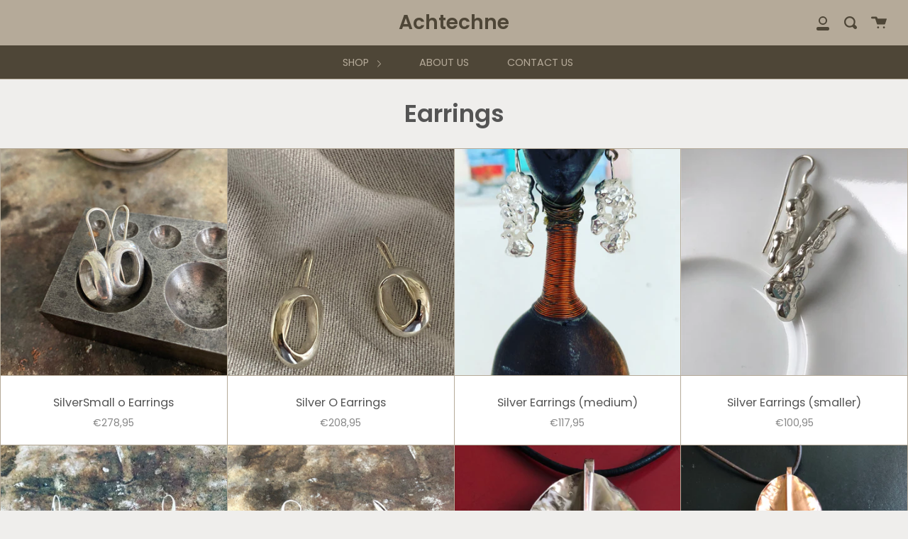

--- FILE ---
content_type: text/html; charset=utf-8
request_url: https://achtechne.com/en-de/collections/earrings
body_size: 29274
content:
<!doctype html>
<html class="no-js no-touch supports-no-cookies" lang="en">
<head>
  <meta charset="UTF-8">
  <meta http-equiv="X-UA-Compatible" content="IE=edge,chrome=1">
  <meta name="viewport" content="width=device-width, initial-scale=1.0">
  <meta name="theme-color" content="#b5aa99">
  <link rel="canonical" href="https://achtechne.com/en-de/collections/earrings">

  

  
  <title>
    Silver Baroque Pearls Earrings, Silver Pearl Earrings Online
    
    
    
      &ndash; Achtechne
    
  </title>

  
    <meta name="description" content="Looking for Silver Baroque Pearls Earrings visit achtechne.com. We always give you unique designs at best prices. Call us now.">
  

  <!-- /snippets/social-meta.liquid --><meta property="og:site_name" content="Achtechne">
<meta property="og:url" content="https://achtechne.com/en-de/collections/earrings">
<meta property="og:title" content="Silver Baroque Pearls Earrings, Silver Pearl Earrings Online">
<meta property="og:type" content="website">
<meta property="og:description" content="Looking for Silver Baroque Pearls Earrings visit achtechne.com. We always give you unique designs at best prices. Call us now.">


<meta name="twitter:site" content="@">
<meta name="twitter:card" content="summary_large_image">
<meta name="twitter:title" content="Silver Baroque Pearls Earrings, Silver Pearl Earrings Online">
<meta name="twitter:description" content="Looking for Silver Baroque Pearls Earrings visit achtechne.com. We always give you unique designs at best prices. Call us now.">


  <link href="//achtechne.com/cdn/shop/t/5/assets/theme.scss.css?v=45068060613559115311759260553" rel="stylesheet" type="text/css" media="all" />

  <script>
    document.documentElement.className = document.documentElement.className.replace('no-js', 'js');

    window.theme = {
      routes: {
        assets: "//achtechne.com/cdn/shop/t/5/assets/",
        root: '/en-de',
        cart_add_url: '/en-de/cart/add',
        product_recommendations_url: '/en-de/recommendations/products',
        search_url: '/en-de/search'
      },
      strings: {
        addToCart: "Add to Cart",
        soldOut: "Sold Out",
        preOrder: "Pre-order",
        unavailable: "Unavailable",
        unitPrice: "Unit price",
        unitPriceSeparator: "per"
      },
      moneyFormat: "€{{amount_with_comma_separator}}",
      info: {
        name: 'broadcast'
      },
      version: '1.7.2'
    };
  </script>

  

  <script src="//achtechne.com/cdn/shop/t/5/assets/theme.js?v=174006254672608874601607619904" defer="defer"></script>

  <script>window.performance && window.performance.mark && window.performance.mark('shopify.content_for_header.start');</script><meta name="facebook-domain-verification" content="9q2r0bk8d3mkbluv7n4jipc0vgs8oa">
<meta name="facebook-domain-verification" content="9eycrs1m4ogvgegiv1qgrrixmd7udt">
<meta id="shopify-digital-wallet" name="shopify-digital-wallet" content="/50838438067/digital_wallets/dialog">
<meta name="shopify-checkout-api-token" content="bc4863ba718705281207344382965c7c">
<meta id="in-context-paypal-metadata" data-shop-id="50838438067" data-venmo-supported="false" data-environment="production" data-locale="en_US" data-paypal-v4="true" data-currency="EUR">
<link rel="alternate" type="application/atom+xml" title="Feed" href="/en-de/collections/earrings.atom" />
<link rel="alternate" hreflang="x-default" href="https://achtechne.com/collections/earrings">
<link rel="alternate" hreflang="en" href="https://achtechne.com/collections/earrings">
<link rel="alternate" hreflang="en-AU" href="https://achtechne.com/en-au/collections/earrings">
<link rel="alternate" hreflang="en-FR" href="https://achtechne.com/en-fr/collections/earrings">
<link rel="alternate" hreflang="en-DE" href="https://achtechne.com/en-de/collections/earrings">
<link rel="alternate" type="application/json+oembed" href="https://achtechne.com/en-de/collections/earrings.oembed">
<script async="async" src="/checkouts/internal/preloads.js?locale=en-DE"></script>
<link rel="preconnect" href="https://shop.app" crossorigin="anonymous">
<script async="async" src="https://shop.app/checkouts/internal/preloads.js?locale=en-DE&shop_id=50838438067" crossorigin="anonymous"></script>
<script id="apple-pay-shop-capabilities" type="application/json">{"shopId":50838438067,"countryCode":"CA","currencyCode":"EUR","merchantCapabilities":["supports3DS"],"merchantId":"gid:\/\/shopify\/Shop\/50838438067","merchantName":"Achtechne","requiredBillingContactFields":["postalAddress","email","phone"],"requiredShippingContactFields":["postalAddress","email","phone"],"shippingType":"shipping","supportedNetworks":["visa","masterCard","amex","discover","jcb"],"total":{"type":"pending","label":"Achtechne","amount":"1.00"},"shopifyPaymentsEnabled":true,"supportsSubscriptions":true}</script>
<script id="shopify-features" type="application/json">{"accessToken":"bc4863ba718705281207344382965c7c","betas":["rich-media-storefront-analytics"],"domain":"achtechne.com","predictiveSearch":true,"shopId":50838438067,"locale":"en"}</script>
<script>var Shopify = Shopify || {};
Shopify.shop = "achtechne-com.myshopify.com";
Shopify.locale = "en";
Shopify.currency = {"active":"EUR","rate":"0.87050778"};
Shopify.country = "DE";
Shopify.theme = {"name":"Copy of Broadcast","id":116918386867,"schema_name":"Broadcast","schema_version":"1.7.2","theme_store_id":868,"role":"main"};
Shopify.theme.handle = "null";
Shopify.theme.style = {"id":null,"handle":null};
Shopify.cdnHost = "achtechne.com/cdn";
Shopify.routes = Shopify.routes || {};
Shopify.routes.root = "/en-de/";</script>
<script type="module">!function(o){(o.Shopify=o.Shopify||{}).modules=!0}(window);</script>
<script>!function(o){function n(){var o=[];function n(){o.push(Array.prototype.slice.apply(arguments))}return n.q=o,n}var t=o.Shopify=o.Shopify||{};t.loadFeatures=n(),t.autoloadFeatures=n()}(window);</script>
<script>
  window.ShopifyPay = window.ShopifyPay || {};
  window.ShopifyPay.apiHost = "shop.app\/pay";
  window.ShopifyPay.redirectState = null;
</script>
<script id="shop-js-analytics" type="application/json">{"pageType":"collection"}</script>
<script defer="defer" async type="module" src="//achtechne.com/cdn/shopifycloud/shop-js/modules/v2/client.init-shop-cart-sync_BdyHc3Nr.en.esm.js"></script>
<script defer="defer" async type="module" src="//achtechne.com/cdn/shopifycloud/shop-js/modules/v2/chunk.common_Daul8nwZ.esm.js"></script>
<script type="module">
  await import("//achtechne.com/cdn/shopifycloud/shop-js/modules/v2/client.init-shop-cart-sync_BdyHc3Nr.en.esm.js");
await import("//achtechne.com/cdn/shopifycloud/shop-js/modules/v2/chunk.common_Daul8nwZ.esm.js");

  window.Shopify.SignInWithShop?.initShopCartSync?.({"fedCMEnabled":true,"windoidEnabled":true});

</script>
<script>
  window.Shopify = window.Shopify || {};
  if (!window.Shopify.featureAssets) window.Shopify.featureAssets = {};
  window.Shopify.featureAssets['shop-js'] = {"shop-cart-sync":["modules/v2/client.shop-cart-sync_QYOiDySF.en.esm.js","modules/v2/chunk.common_Daul8nwZ.esm.js"],"init-fed-cm":["modules/v2/client.init-fed-cm_DchLp9rc.en.esm.js","modules/v2/chunk.common_Daul8nwZ.esm.js"],"shop-button":["modules/v2/client.shop-button_OV7bAJc5.en.esm.js","modules/v2/chunk.common_Daul8nwZ.esm.js"],"init-windoid":["modules/v2/client.init-windoid_DwxFKQ8e.en.esm.js","modules/v2/chunk.common_Daul8nwZ.esm.js"],"shop-cash-offers":["modules/v2/client.shop-cash-offers_DWtL6Bq3.en.esm.js","modules/v2/chunk.common_Daul8nwZ.esm.js","modules/v2/chunk.modal_CQq8HTM6.esm.js"],"shop-toast-manager":["modules/v2/client.shop-toast-manager_CX9r1SjA.en.esm.js","modules/v2/chunk.common_Daul8nwZ.esm.js"],"init-shop-email-lookup-coordinator":["modules/v2/client.init-shop-email-lookup-coordinator_UhKnw74l.en.esm.js","modules/v2/chunk.common_Daul8nwZ.esm.js"],"pay-button":["modules/v2/client.pay-button_DzxNnLDY.en.esm.js","modules/v2/chunk.common_Daul8nwZ.esm.js"],"avatar":["modules/v2/client.avatar_BTnouDA3.en.esm.js"],"init-shop-cart-sync":["modules/v2/client.init-shop-cart-sync_BdyHc3Nr.en.esm.js","modules/v2/chunk.common_Daul8nwZ.esm.js"],"shop-login-button":["modules/v2/client.shop-login-button_D8B466_1.en.esm.js","modules/v2/chunk.common_Daul8nwZ.esm.js","modules/v2/chunk.modal_CQq8HTM6.esm.js"],"init-customer-accounts-sign-up":["modules/v2/client.init-customer-accounts-sign-up_C8fpPm4i.en.esm.js","modules/v2/client.shop-login-button_D8B466_1.en.esm.js","modules/v2/chunk.common_Daul8nwZ.esm.js","modules/v2/chunk.modal_CQq8HTM6.esm.js"],"init-shop-for-new-customer-accounts":["modules/v2/client.init-shop-for-new-customer-accounts_CVTO0Ztu.en.esm.js","modules/v2/client.shop-login-button_D8B466_1.en.esm.js","modules/v2/chunk.common_Daul8nwZ.esm.js","modules/v2/chunk.modal_CQq8HTM6.esm.js"],"init-customer-accounts":["modules/v2/client.init-customer-accounts_dRgKMfrE.en.esm.js","modules/v2/client.shop-login-button_D8B466_1.en.esm.js","modules/v2/chunk.common_Daul8nwZ.esm.js","modules/v2/chunk.modal_CQq8HTM6.esm.js"],"shop-follow-button":["modules/v2/client.shop-follow-button_CkZpjEct.en.esm.js","modules/v2/chunk.common_Daul8nwZ.esm.js","modules/v2/chunk.modal_CQq8HTM6.esm.js"],"lead-capture":["modules/v2/client.lead-capture_BntHBhfp.en.esm.js","modules/v2/chunk.common_Daul8nwZ.esm.js","modules/v2/chunk.modal_CQq8HTM6.esm.js"],"checkout-modal":["modules/v2/client.checkout-modal_CfxcYbTm.en.esm.js","modules/v2/chunk.common_Daul8nwZ.esm.js","modules/v2/chunk.modal_CQq8HTM6.esm.js"],"shop-login":["modules/v2/client.shop-login_Da4GZ2H6.en.esm.js","modules/v2/chunk.common_Daul8nwZ.esm.js","modules/v2/chunk.modal_CQq8HTM6.esm.js"],"payment-terms":["modules/v2/client.payment-terms_MV4M3zvL.en.esm.js","modules/v2/chunk.common_Daul8nwZ.esm.js","modules/v2/chunk.modal_CQq8HTM6.esm.js"]};
</script>
<script id="__st">var __st={"a":50838438067,"offset":-18000,"reqid":"e817847f-905c-4b2e-aaf3-43b7c53c2ec5-1768969767","pageurl":"achtechne.com\/en-de\/collections\/earrings","u":"3b5fe6d734ac","p":"collection","rtyp":"collection","rid":240252059827};</script>
<script>window.ShopifyPaypalV4VisibilityTracking = true;</script>
<script id="captcha-bootstrap">!function(){'use strict';const t='contact',e='account',n='new_comment',o=[[t,t],['blogs',n],['comments',n],[t,'customer']],c=[[e,'customer_login'],[e,'guest_login'],[e,'recover_customer_password'],[e,'create_customer']],r=t=>t.map((([t,e])=>`form[action*='/${t}']:not([data-nocaptcha='true']) input[name='form_type'][value='${e}']`)).join(','),a=t=>()=>t?[...document.querySelectorAll(t)].map((t=>t.form)):[];function s(){const t=[...o],e=r(t);return a(e)}const i='password',u='form_key',d=['recaptcha-v3-token','g-recaptcha-response','h-captcha-response',i],f=()=>{try{return window.sessionStorage}catch{return}},m='__shopify_v',_=t=>t.elements[u];function p(t,e,n=!1){try{const o=window.sessionStorage,c=JSON.parse(o.getItem(e)),{data:r}=function(t){const{data:e,action:n}=t;return t[m]||n?{data:e,action:n}:{data:t,action:n}}(c);for(const[e,n]of Object.entries(r))t.elements[e]&&(t.elements[e].value=n);n&&o.removeItem(e)}catch(o){console.error('form repopulation failed',{error:o})}}const l='form_type',E='cptcha';function T(t){t.dataset[E]=!0}const w=window,h=w.document,L='Shopify',v='ce_forms',y='captcha';let A=!1;((t,e)=>{const n=(g='f06e6c50-85a8-45c8-87d0-21a2b65856fe',I='https://cdn.shopify.com/shopifycloud/storefront-forms-hcaptcha/ce_storefront_forms_captcha_hcaptcha.v1.5.2.iife.js',D={infoText:'Protected by hCaptcha',privacyText:'Privacy',termsText:'Terms'},(t,e,n)=>{const o=w[L][v],c=o.bindForm;if(c)return c(t,g,e,D).then(n);var r;o.q.push([[t,g,e,D],n]),r=I,A||(h.body.append(Object.assign(h.createElement('script'),{id:'captcha-provider',async:!0,src:r})),A=!0)});var g,I,D;w[L]=w[L]||{},w[L][v]=w[L][v]||{},w[L][v].q=[],w[L][y]=w[L][y]||{},w[L][y].protect=function(t,e){n(t,void 0,e),T(t)},Object.freeze(w[L][y]),function(t,e,n,w,h,L){const[v,y,A,g]=function(t,e,n){const i=e?o:[],u=t?c:[],d=[...i,...u],f=r(d),m=r(i),_=r(d.filter((([t,e])=>n.includes(e))));return[a(f),a(m),a(_),s()]}(w,h,L),I=t=>{const e=t.target;return e instanceof HTMLFormElement?e:e&&e.form},D=t=>v().includes(t);t.addEventListener('submit',(t=>{const e=I(t);if(!e)return;const n=D(e)&&!e.dataset.hcaptchaBound&&!e.dataset.recaptchaBound,o=_(e),c=g().includes(e)&&(!o||!o.value);(n||c)&&t.preventDefault(),c&&!n&&(function(t){try{if(!f())return;!function(t){const e=f();if(!e)return;const n=_(t);if(!n)return;const o=n.value;o&&e.removeItem(o)}(t);const e=Array.from(Array(32),(()=>Math.random().toString(36)[2])).join('');!function(t,e){_(t)||t.append(Object.assign(document.createElement('input'),{type:'hidden',name:u})),t.elements[u].value=e}(t,e),function(t,e){const n=f();if(!n)return;const o=[...t.querySelectorAll(`input[type='${i}']`)].map((({name:t})=>t)),c=[...d,...o],r={};for(const[a,s]of new FormData(t).entries())c.includes(a)||(r[a]=s);n.setItem(e,JSON.stringify({[m]:1,action:t.action,data:r}))}(t,e)}catch(e){console.error('failed to persist form',e)}}(e),e.submit())}));const S=(t,e)=>{t&&!t.dataset[E]&&(n(t,e.some((e=>e===t))),T(t))};for(const o of['focusin','change'])t.addEventListener(o,(t=>{const e=I(t);D(e)&&S(e,y())}));const B=e.get('form_key'),M=e.get(l),P=B&&M;t.addEventListener('DOMContentLoaded',(()=>{const t=y();if(P)for(const e of t)e.elements[l].value===M&&p(e,B);[...new Set([...A(),...v().filter((t=>'true'===t.dataset.shopifyCaptcha))])].forEach((e=>S(e,t)))}))}(h,new URLSearchParams(w.location.search),n,t,e,['guest_login'])})(!0,!0)}();</script>
<script integrity="sha256-4kQ18oKyAcykRKYeNunJcIwy7WH5gtpwJnB7kiuLZ1E=" data-source-attribution="shopify.loadfeatures" defer="defer" src="//achtechne.com/cdn/shopifycloud/storefront/assets/storefront/load_feature-a0a9edcb.js" crossorigin="anonymous"></script>
<script crossorigin="anonymous" defer="defer" src="//achtechne.com/cdn/shopifycloud/storefront/assets/shopify_pay/storefront-65b4c6d7.js?v=20250812"></script>
<script data-source-attribution="shopify.dynamic_checkout.dynamic.init">var Shopify=Shopify||{};Shopify.PaymentButton=Shopify.PaymentButton||{isStorefrontPortableWallets:!0,init:function(){window.Shopify.PaymentButton.init=function(){};var t=document.createElement("script");t.src="https://achtechne.com/cdn/shopifycloud/portable-wallets/latest/portable-wallets.en.js",t.type="module",document.head.appendChild(t)}};
</script>
<script data-source-attribution="shopify.dynamic_checkout.buyer_consent">
  function portableWalletsHideBuyerConsent(e){var t=document.getElementById("shopify-buyer-consent"),n=document.getElementById("shopify-subscription-policy-button");t&&n&&(t.classList.add("hidden"),t.setAttribute("aria-hidden","true"),n.removeEventListener("click",e))}function portableWalletsShowBuyerConsent(e){var t=document.getElementById("shopify-buyer-consent"),n=document.getElementById("shopify-subscription-policy-button");t&&n&&(t.classList.remove("hidden"),t.removeAttribute("aria-hidden"),n.addEventListener("click",e))}window.Shopify?.PaymentButton&&(window.Shopify.PaymentButton.hideBuyerConsent=portableWalletsHideBuyerConsent,window.Shopify.PaymentButton.showBuyerConsent=portableWalletsShowBuyerConsent);
</script>
<script data-source-attribution="shopify.dynamic_checkout.cart.bootstrap">document.addEventListener("DOMContentLoaded",(function(){function t(){return document.querySelector("shopify-accelerated-checkout-cart, shopify-accelerated-checkout")}if(t())Shopify.PaymentButton.init();else{new MutationObserver((function(e,n){t()&&(Shopify.PaymentButton.init(),n.disconnect())})).observe(document.body,{childList:!0,subtree:!0})}}));
</script>
<script id='scb4127' type='text/javascript' async='' src='https://achtechne.com/cdn/shopifycloud/privacy-banner/storefront-banner.js'></script><link id="shopify-accelerated-checkout-styles" rel="stylesheet" media="screen" href="https://achtechne.com/cdn/shopifycloud/portable-wallets/latest/accelerated-checkout-backwards-compat.css" crossorigin="anonymous">
<style id="shopify-accelerated-checkout-cart">
        #shopify-buyer-consent {
  margin-top: 1em;
  display: inline-block;
  width: 100%;
}

#shopify-buyer-consent.hidden {
  display: none;
}

#shopify-subscription-policy-button {
  background: none;
  border: none;
  padding: 0;
  text-decoration: underline;
  font-size: inherit;
  cursor: pointer;
}

#shopify-subscription-policy-button::before {
  box-shadow: none;
}

      </style>

<script>window.performance && window.performance.mark && window.performance.mark('shopify.content_for_header.end');</script>

  
<meta property="og:image" content="https://cdn.shopify.com/s/files/1/0508/3843/8067/collections/image_d0c18cdf-c75e-46fa-a312-929bf25af9fc.jpg?v=1608319416" />
<meta property="og:image:secure_url" content="https://cdn.shopify.com/s/files/1/0508/3843/8067/collections/image_d0c18cdf-c75e-46fa-a312-929bf25af9fc.jpg?v=1608319416" />
<meta property="og:image:width" content="3024" />
<meta property="og:image:height" content="4032" />
<meta property="og:image:alt" content="Earrings" />
<link href="https://monorail-edge.shopifysvc.com" rel="dns-prefetch">
<script>(function(){if ("sendBeacon" in navigator && "performance" in window) {try {var session_token_from_headers = performance.getEntriesByType('navigation')[0].serverTiming.find(x => x.name == '_s').description;} catch {var session_token_from_headers = undefined;}var session_cookie_matches = document.cookie.match(/_shopify_s=([^;]*)/);var session_token_from_cookie = session_cookie_matches && session_cookie_matches.length === 2 ? session_cookie_matches[1] : "";var session_token = session_token_from_headers || session_token_from_cookie || "";function handle_abandonment_event(e) {var entries = performance.getEntries().filter(function(entry) {return /monorail-edge.shopifysvc.com/.test(entry.name);});if (!window.abandonment_tracked && entries.length === 0) {window.abandonment_tracked = true;var currentMs = Date.now();var navigation_start = performance.timing.navigationStart;var payload = {shop_id: 50838438067,url: window.location.href,navigation_start,duration: currentMs - navigation_start,session_token,page_type: "collection"};window.navigator.sendBeacon("https://monorail-edge.shopifysvc.com/v1/produce", JSON.stringify({schema_id: "online_store_buyer_site_abandonment/1.1",payload: payload,metadata: {event_created_at_ms: currentMs,event_sent_at_ms: currentMs}}));}}window.addEventListener('pagehide', handle_abandonment_event);}}());</script>
<script id="web-pixels-manager-setup">(function e(e,d,r,n,o){if(void 0===o&&(o={}),!Boolean(null===(a=null===(i=window.Shopify)||void 0===i?void 0:i.analytics)||void 0===a?void 0:a.replayQueue)){var i,a;window.Shopify=window.Shopify||{};var t=window.Shopify;t.analytics=t.analytics||{};var s=t.analytics;s.replayQueue=[],s.publish=function(e,d,r){return s.replayQueue.push([e,d,r]),!0};try{self.performance.mark("wpm:start")}catch(e){}var l=function(){var e={modern:/Edge?\/(1{2}[4-9]|1[2-9]\d|[2-9]\d{2}|\d{4,})\.\d+(\.\d+|)|Firefox\/(1{2}[4-9]|1[2-9]\d|[2-9]\d{2}|\d{4,})\.\d+(\.\d+|)|Chrom(ium|e)\/(9{2}|\d{3,})\.\d+(\.\d+|)|(Maci|X1{2}).+ Version\/(15\.\d+|(1[6-9]|[2-9]\d|\d{3,})\.\d+)([,.]\d+|)( \(\w+\)|)( Mobile\/\w+|) Safari\/|Chrome.+OPR\/(9{2}|\d{3,})\.\d+\.\d+|(CPU[ +]OS|iPhone[ +]OS|CPU[ +]iPhone|CPU IPhone OS|CPU iPad OS)[ +]+(15[._]\d+|(1[6-9]|[2-9]\d|\d{3,})[._]\d+)([._]\d+|)|Android:?[ /-](13[3-9]|1[4-9]\d|[2-9]\d{2}|\d{4,})(\.\d+|)(\.\d+|)|Android.+Firefox\/(13[5-9]|1[4-9]\d|[2-9]\d{2}|\d{4,})\.\d+(\.\d+|)|Android.+Chrom(ium|e)\/(13[3-9]|1[4-9]\d|[2-9]\d{2}|\d{4,})\.\d+(\.\d+|)|SamsungBrowser\/([2-9]\d|\d{3,})\.\d+/,legacy:/Edge?\/(1[6-9]|[2-9]\d|\d{3,})\.\d+(\.\d+|)|Firefox\/(5[4-9]|[6-9]\d|\d{3,})\.\d+(\.\d+|)|Chrom(ium|e)\/(5[1-9]|[6-9]\d|\d{3,})\.\d+(\.\d+|)([\d.]+$|.*Safari\/(?![\d.]+ Edge\/[\d.]+$))|(Maci|X1{2}).+ Version\/(10\.\d+|(1[1-9]|[2-9]\d|\d{3,})\.\d+)([,.]\d+|)( \(\w+\)|)( Mobile\/\w+|) Safari\/|Chrome.+OPR\/(3[89]|[4-9]\d|\d{3,})\.\d+\.\d+|(CPU[ +]OS|iPhone[ +]OS|CPU[ +]iPhone|CPU IPhone OS|CPU iPad OS)[ +]+(10[._]\d+|(1[1-9]|[2-9]\d|\d{3,})[._]\d+)([._]\d+|)|Android:?[ /-](13[3-9]|1[4-9]\d|[2-9]\d{2}|\d{4,})(\.\d+|)(\.\d+|)|Mobile Safari.+OPR\/([89]\d|\d{3,})\.\d+\.\d+|Android.+Firefox\/(13[5-9]|1[4-9]\d|[2-9]\d{2}|\d{4,})\.\d+(\.\d+|)|Android.+Chrom(ium|e)\/(13[3-9]|1[4-9]\d|[2-9]\d{2}|\d{4,})\.\d+(\.\d+|)|Android.+(UC? ?Browser|UCWEB|U3)[ /]?(15\.([5-9]|\d{2,})|(1[6-9]|[2-9]\d|\d{3,})\.\d+)\.\d+|SamsungBrowser\/(5\.\d+|([6-9]|\d{2,})\.\d+)|Android.+MQ{2}Browser\/(14(\.(9|\d{2,})|)|(1[5-9]|[2-9]\d|\d{3,})(\.\d+|))(\.\d+|)|K[Aa][Ii]OS\/(3\.\d+|([4-9]|\d{2,})\.\d+)(\.\d+|)/},d=e.modern,r=e.legacy,n=navigator.userAgent;return n.match(d)?"modern":n.match(r)?"legacy":"unknown"}(),u="modern"===l?"modern":"legacy",c=(null!=n?n:{modern:"",legacy:""})[u],f=function(e){return[e.baseUrl,"/wpm","/b",e.hashVersion,"modern"===e.buildTarget?"m":"l",".js"].join("")}({baseUrl:d,hashVersion:r,buildTarget:u}),m=function(e){var d=e.version,r=e.bundleTarget,n=e.surface,o=e.pageUrl,i=e.monorailEndpoint;return{emit:function(e){var a=e.status,t=e.errorMsg,s=(new Date).getTime(),l=JSON.stringify({metadata:{event_sent_at_ms:s},events:[{schema_id:"web_pixels_manager_load/3.1",payload:{version:d,bundle_target:r,page_url:o,status:a,surface:n,error_msg:t},metadata:{event_created_at_ms:s}}]});if(!i)return console&&console.warn&&console.warn("[Web Pixels Manager] No Monorail endpoint provided, skipping logging."),!1;try{return self.navigator.sendBeacon.bind(self.navigator)(i,l)}catch(e){}var u=new XMLHttpRequest;try{return u.open("POST",i,!0),u.setRequestHeader("Content-Type","text/plain"),u.send(l),!0}catch(e){return console&&console.warn&&console.warn("[Web Pixels Manager] Got an unhandled error while logging to Monorail."),!1}}}}({version:r,bundleTarget:l,surface:e.surface,pageUrl:self.location.href,monorailEndpoint:e.monorailEndpoint});try{o.browserTarget=l,function(e){var d=e.src,r=e.async,n=void 0===r||r,o=e.onload,i=e.onerror,a=e.sri,t=e.scriptDataAttributes,s=void 0===t?{}:t,l=document.createElement("script"),u=document.querySelector("head"),c=document.querySelector("body");if(l.async=n,l.src=d,a&&(l.integrity=a,l.crossOrigin="anonymous"),s)for(var f in s)if(Object.prototype.hasOwnProperty.call(s,f))try{l.dataset[f]=s[f]}catch(e){}if(o&&l.addEventListener("load",o),i&&l.addEventListener("error",i),u)u.appendChild(l);else{if(!c)throw new Error("Did not find a head or body element to append the script");c.appendChild(l)}}({src:f,async:!0,onload:function(){if(!function(){var e,d;return Boolean(null===(d=null===(e=window.Shopify)||void 0===e?void 0:e.analytics)||void 0===d?void 0:d.initialized)}()){var d=window.webPixelsManager.init(e)||void 0;if(d){var r=window.Shopify.analytics;r.replayQueue.forEach((function(e){var r=e[0],n=e[1],o=e[2];d.publishCustomEvent(r,n,o)})),r.replayQueue=[],r.publish=d.publishCustomEvent,r.visitor=d.visitor,r.initialized=!0}}},onerror:function(){return m.emit({status:"failed",errorMsg:"".concat(f," has failed to load")})},sri:function(e){var d=/^sha384-[A-Za-z0-9+/=]+$/;return"string"==typeof e&&d.test(e)}(c)?c:"",scriptDataAttributes:o}),m.emit({status:"loading"})}catch(e){m.emit({status:"failed",errorMsg:(null==e?void 0:e.message)||"Unknown error"})}}})({shopId: 50838438067,storefrontBaseUrl: "https://achtechne.com",extensionsBaseUrl: "https://extensions.shopifycdn.com/cdn/shopifycloud/web-pixels-manager",monorailEndpoint: "https://monorail-edge.shopifysvc.com/unstable/produce_batch",surface: "storefront-renderer",enabledBetaFlags: ["2dca8a86"],webPixelsConfigList: [{"id":"240648371","configuration":"{\"pixel_id\":\"500131037956007\",\"pixel_type\":\"facebook_pixel\",\"metaapp_system_user_token\":\"-\"}","eventPayloadVersion":"v1","runtimeContext":"OPEN","scriptVersion":"ca16bc87fe92b6042fbaa3acc2fbdaa6","type":"APP","apiClientId":2329312,"privacyPurposes":["ANALYTICS","MARKETING","SALE_OF_DATA"],"dataSharingAdjustments":{"protectedCustomerApprovalScopes":["read_customer_address","read_customer_email","read_customer_name","read_customer_personal_data","read_customer_phone"]}},{"id":"shopify-app-pixel","configuration":"{}","eventPayloadVersion":"v1","runtimeContext":"STRICT","scriptVersion":"0450","apiClientId":"shopify-pixel","type":"APP","privacyPurposes":["ANALYTICS","MARKETING"]},{"id":"shopify-custom-pixel","eventPayloadVersion":"v1","runtimeContext":"LAX","scriptVersion":"0450","apiClientId":"shopify-pixel","type":"CUSTOM","privacyPurposes":["ANALYTICS","MARKETING"]}],isMerchantRequest: false,initData: {"shop":{"name":"Achtechne","paymentSettings":{"currencyCode":"USD"},"myshopifyDomain":"achtechne-com.myshopify.com","countryCode":"CA","storefrontUrl":"https:\/\/achtechne.com\/en-de"},"customer":null,"cart":null,"checkout":null,"productVariants":[],"purchasingCompany":null},},"https://achtechne.com/cdn","fcfee988w5aeb613cpc8e4bc33m6693e112",{"modern":"","legacy":""},{"shopId":"50838438067","storefrontBaseUrl":"https:\/\/achtechne.com","extensionBaseUrl":"https:\/\/extensions.shopifycdn.com\/cdn\/shopifycloud\/web-pixels-manager","surface":"storefront-renderer","enabledBetaFlags":"[\"2dca8a86\"]","isMerchantRequest":"false","hashVersion":"fcfee988w5aeb613cpc8e4bc33m6693e112","publish":"custom","events":"[[\"page_viewed\",{}],[\"collection_viewed\",{\"collection\":{\"id\":\"240252059827\",\"title\":\"Earrings\",\"productVariants\":[{\"price\":{\"amount\":278.95,\"currencyCode\":\"EUR\"},\"product\":{\"title\":\"SilverSmall o Earrings\",\"vendor\":\"achtechne.com\",\"id\":\"7194208141491\",\"untranslatedTitle\":\"SilverSmall o Earrings\",\"url\":\"\/en-de\/products\/silversmall-o-earrings\",\"type\":\"Jewelry\"},\"id\":\"41759937298611\",\"image\":{\"src\":\"\/\/achtechne.com\/cdn\/shop\/products\/image_ca63d01f-4153-4277-aaf2-77d19d4a1891.heic?v=1656870987\"},\"sku\":\"SSoE15.2G\",\"title\":\"Default Title\",\"untranslatedTitle\":\"Default Title\"},{\"price\":{\"amount\":208.95,\"currencyCode\":\"EUR\"},\"product\":{\"title\":\"Silver O Earrings\",\"vendor\":\"Achtechne\",\"id\":\"7194166722739\",\"untranslatedTitle\":\"Silver O Earrings\",\"url\":\"\/en-de\/products\/silver-o-earrings\",\"type\":\"\"},\"id\":\"41759807668403\",\"image\":{\"src\":\"\/\/achtechne.com\/cdn\/shop\/products\/image_2c1cba4c-3df3-4621-8071-4baa310aa48e.heic?v=1656865550\"},\"sku\":\"SBOE12.1G\",\"title\":\"Default Title\",\"untranslatedTitle\":\"Default Title\"},{\"price\":{\"amount\":117.95,\"currencyCode\":\"EUR\"},\"product\":{\"title\":\"Silver Earrings (medium)\",\"vendor\":\"achtechne.com\",\"id\":\"6854838714547\",\"untranslatedTitle\":\"Silver Earrings (medium)\",\"url\":\"\/en-de\/products\/silver-earrings-medium\",\"type\":\"Jewellery\"},\"id\":\"40387307569331\",\"image\":{\"src\":\"\/\/achtechne.com\/cdn\/shop\/products\/image_7e3c431e-cef7-44cf-8d15-a32df0c2b36c.jpg?v=1629233680\"},\"sku\":\"SKU:SEM108G\",\"title\":\"Default Title\",\"untranslatedTitle\":\"Default Title\"},{\"price\":{\"amount\":100.95,\"currencyCode\":\"EUR\"},\"product\":{\"title\":\"Silver Earrings (smaller)\",\"vendor\":\"achtechne.com\",\"id\":\"6854834651315\",\"untranslatedTitle\":\"Silver Earrings (smaller)\",\"url\":\"\/en-de\/products\/silver-earrings-smaller\",\"type\":\"Jewellery\"},\"id\":\"40387265626291\",\"image\":{\"src\":\"\/\/achtechne.com\/cdn\/shop\/products\/image_52a52c8f-1fc2-4cd1-9a51-5b784e8b8e0c.jpg?v=1629233307\"},\"sku\":\"SKU: SES42G\",\"title\":\"Default Title\",\"untranslatedTitle\":\"Default Title\"},{\"price\":{\"amount\":65.95,\"currencyCode\":\"EUR\"},\"product\":{\"title\":\"Blue\/Yellow Enamel on Copper Earrings\",\"vendor\":\"achtechne.com\",\"id\":\"6767845736627\",\"untranslatedTitle\":\"Blue\/Yellow Enamel on Copper Earrings\",\"url\":\"\/en-de\/products\/blue-yellow-enamel-on-copper-earrings\",\"type\":\"Jewellery\"},\"id\":\"40080129556659\",\"image\":{\"src\":\"\/\/achtechne.com\/cdn\/shop\/products\/image_9ead9da4-51d8-48dc-b4fd-91a4c72a1392.jpg?v=1625159987\"},\"sku\":\"SKU:EEBY174G\",\"title\":\"Default Title\",\"untranslatedTitle\":\"Default Title\"},{\"price\":{\"amount\":152.95,\"currencyCode\":\"EUR\"},\"product\":{\"title\":\"Red\/Blue Enamel Earrings\",\"vendor\":\"achtechne.com\",\"id\":\"6767832006835\",\"untranslatedTitle\":\"Red\/Blue Enamel Earrings\",\"url\":\"\/en-de\/products\/red-blue-enamel-earrings\",\"type\":\"Jewellery\"},\"id\":\"40080096624819\",\"image\":{\"src\":\"\/\/achtechne.com\/cdn\/shop\/products\/image_8badff93-5ba8-476a-8710-321d3a3d004c.jpg?v=1625159587\"},\"sku\":\"SKU:EERB154G\",\"title\":\"Default Title\",\"untranslatedTitle\":\"Default Title\"},{\"price\":{\"amount\":43.95,\"currencyCode\":\"EUR\"},\"product\":{\"title\":\"Copper Leaf Pendant\",\"vendor\":\"achtechne.com\",\"id\":\"6767590932659\",\"untranslatedTitle\":\"Copper Leaf Pendant\",\"url\":\"\/en-de\/products\/copper-leaf-pendant\",\"type\":\"Jewellery\"},\"id\":\"40079450046643\",\"image\":{\"src\":\"\/\/achtechne.com\/cdn\/shop\/products\/image_af2a19d7-d638-47a7-942c-e8201a62442b.jpg?v=1625159058\"},\"sku\":\"SKU:   CLP143G\",\"title\":\"Default Title\",\"untranslatedTitle\":\"Default Title\"},{\"price\":{\"amount\":65.95,\"currencyCode\":\"EUR\"},\"product\":{\"title\":\"Copper Leaf Earrings\",\"vendor\":\"achtechne.com\",\"id\":\"6767544238259\",\"untranslatedTitle\":\"Copper Leaf Earrings\",\"url\":\"\/en-de\/products\/copper-leaf-earrings\",\"type\":\"Jewellery\"},\"id\":\"40079341420723\",\"image\":{\"src\":\"\/\/achtechne.com\/cdn\/shop\/products\/image_9086c243-bcc7-438d-a59d-df15bf2402bd.jpg?v=1625152223\"},\"sku\":\"SKU:COE30G\",\"title\":\"Default Title\",\"untranslatedTitle\":\"Default Title\"},{\"price\":{\"amount\":74.95,\"currencyCode\":\"EUR\"},\"product\":{\"title\":\"Copper Earrings Stars\/Xs\",\"vendor\":\"Achtechne\",\"id\":\"6764702597299\",\"untranslatedTitle\":\"Copper Earrings Stars\/Xs\",\"url\":\"\/en-de\/products\/copper-earrings-stars-xs\",\"type\":\"\"},\"id\":\"40072512700595\",\"image\":{\"src\":\"\/\/achtechne.com\/cdn\/shop\/products\/image_7e67adb0-54d5-46bc-9fe7-4f7cd48d165a.jpg?v=1625081593\"},\"sku\":\"SkU: CEXS164G\",\"title\":\"Default Title\",\"untranslatedTitle\":\"Default Title\"},{\"price\":{\"amount\":74.95,\"currencyCode\":\"EUR\"},\"product\":{\"title\":\"Copper Earrings Spirals and Os\",\"vendor\":\"achtechne.com\",\"id\":\"6764695584947\",\"untranslatedTitle\":\"Copper Earrings Spirals and Os\",\"url\":\"\/en-de\/products\/copper-earrings-spirals-and-os\",\"type\":\"Jewellery\"},\"id\":\"40072491827379\",\"image\":{\"src\":\"\/\/achtechne.com\/cdn\/shop\/products\/image_fef1e4b5-faeb-49ab-950f-225f7060e32c.jpg?v=1625081455\"},\"sku\":\"SKU: CESO163G\",\"title\":\"Default Title\",\"untranslatedTitle\":\"Default Title\"},{\"price\":{\"amount\":65.95,\"currencyCode\":\"EUR\"},\"product\":{\"title\":\"Copper Earrings Daisies\/Spirals\",\"vendor\":\"achtechne.com\",\"id\":\"6764675465395\",\"untranslatedTitle\":\"Copper Earrings Daisies\/Spirals\",\"url\":\"\/en-de\/products\/copper-earrings-daisies-spirals\",\"type\":\"Jewellery\"},\"id\":\"40072449556659\",\"image\":{\"src\":\"\/\/achtechne.com\/cdn\/shop\/products\/image_bd0cf09f-5df2-4e0a-aa10-c0c7ef4b28d7.jpg?v=1625081023\"},\"sku\":\"SKU: CRSD105G\",\"title\":\"Default Title\",\"untranslatedTitle\":\"Default Title\"},{\"price\":{\"amount\":65.95,\"currencyCode\":\"EUR\"},\"product\":{\"title\":\"Copper Earrings Spiral\/Stars\",\"vendor\":\"Achtechne\",\"id\":\"6764641026227\",\"untranslatedTitle\":\"Copper Earrings Spiral\/Stars\",\"url\":\"\/en-de\/products\/copper-earrings-spiral-stars\",\"type\":\"\"},\"id\":\"40072387657907\",\"image\":{\"src\":\"\/\/achtechne.com\/cdn\/shop\/products\/image_8e509d1f-f1f2-450a-a45a-4c03b02b33db.jpg?v=1625080167\"},\"sku\":\"SKU:CESS69G\",\"title\":\"Default Title\",\"untranslatedTitle\":\"Default Title\"},{\"price\":{\"amount\":65.95,\"currencyCode\":\"EUR\"},\"product\":{\"title\":\"Copper Earrings X and O\",\"vendor\":\"Achtechne\",\"id\":\"6764629491891\",\"untranslatedTitle\":\"Copper Earrings X and O\",\"url\":\"\/en-de\/products\/copper-earrings-x-and-o\",\"type\":\"\"},\"id\":\"40072356167859\",\"image\":{\"src\":\"\/\/achtechne.com\/cdn\/shop\/products\/image_0cbe19fd-27bd-48c0-980a-4381ba5d4ce7.jpg?v=1625079867\"},\"sku\":\"SKU: CEXO103G\",\"title\":\"Default Title\",\"untranslatedTitle\":\"Default Title\"},{\"price\":{\"amount\":65.95,\"currencyCode\":\"EUR\"},\"product\":{\"title\":\"Copper Earrings L patterned\",\"vendor\":\"Achtechne\",\"id\":\"6764599967923\",\"untranslatedTitle\":\"Copper Earrings L patterned\",\"url\":\"\/en-de\/products\/copper-earrings-l-patterned\",\"type\":\"\"},\"id\":\"40072283226291\",\"image\":{\"src\":\"\/\/achtechne.com\/cdn\/shop\/products\/image_bbbeb875-1104-4ad5-a348-79080e543657.jpg?v=1625079134\"},\"sku\":\"SKU:CEL57G\",\"title\":\"Default Title\",\"untranslatedTitle\":\"Default Title\"},{\"price\":{\"amount\":65.95,\"currencyCode\":\"EUR\"},\"product\":{\"title\":\"Copper Earrings Patina\",\"vendor\":\"achtechne.com\",\"id\":\"6764572508339\",\"untranslatedTitle\":\"Copper Earrings Patina\",\"url\":\"\/en-de\/products\/copper-earrings-patina\",\"type\":\"Jewellery\"},\"id\":\"40072189903027\",\"image\":{\"src\":\"\/\/achtechne.com\/cdn\/shop\/products\/image_55d002b6-633c-4e43-9c66-d6b139c446d9.jpg?v=1625078504\"},\"sku\":\"SKU:CEP59G\",\"title\":\"Default Title\",\"untranslatedTitle\":\"Default Title\"},{\"price\":{\"amount\":43.95,\"currencyCode\":\"EUR\"},\"product\":{\"title\":\"Copper Earrings VDasies\",\"vendor\":\"achtechne.com\",\"id\":\"6764535546035\",\"untranslatedTitle\":\"Copper Earrings VDasies\",\"url\":\"\/en-de\/products\/copper-earrings-vdasies\",\"type\":\"Jewellery\"},\"id\":\"40072080654515\",\"image\":{\"src\":\"\/\/achtechne.com\/cdn\/shop\/products\/image_349cb740-cb06-462f-a205-3a2fbeda141a.jpg?v=1625077685\"},\"sku\":\"SKU:CEVD36G\",\"title\":\"Default Title\",\"untranslatedTitle\":\"Default Title\"},{\"price\":{\"amount\":43.95,\"currencyCode\":\"EUR\"},\"product\":{\"title\":\"Copper Earrings A\/V\",\"vendor\":\"achtechne.com\",\"id\":\"6764505825459\",\"untranslatedTitle\":\"Copper Earrings A\/V\",\"url\":\"\/en-de\/products\/copper-earrings-a-v\",\"type\":\"Jewellery\"},\"id\":\"40072028717235\",\"image\":{\"src\":\"\/\/achtechne.com\/cdn\/shop\/products\/image_99f85447-7693-4b50-bfb4-4e20b8d49d6b.jpg?v=1625076956\"},\"sku\":\"SKU:CEAV29G\",\"title\":\"Default Title\",\"untranslatedTitle\":\"Default Title\"},{\"price\":{\"amount\":43.95,\"currencyCode\":\"EUR\"},\"product\":{\"title\":\"Copper Earrings Peace\/Ampersand\",\"vendor\":\"achtechne.com\",\"id\":\"6764392349875\",\"untranslatedTitle\":\"Copper Earrings Peace\/Ampersand\",\"url\":\"\/en-de\/products\/copper-earrings-peace-ampersand\",\"type\":\"Jewellery\"},\"id\":\"40071776829619\",\"image\":{\"src\":\"\/\/achtechne.com\/cdn\/shop\/products\/image_030f883a-2dbf-4b55-8404-0b0dd013549b.jpg?v=1625074854\"},\"sku\":\"SKU:CEPA39G\",\"title\":\"Default Title\",\"untranslatedTitle\":\"Default Title\"},{\"price\":{\"amount\":82.95,\"currencyCode\":\"EUR\"},\"product\":{\"title\":\"Fire Agate Earrings 10MM\",\"vendor\":\"achtechne.com\",\"id\":\"6605763477683\",\"untranslatedTitle\":\"Fire Agate Earrings 10MM\",\"url\":\"\/en-de\/products\/fire-agate-earrings-10mm\",\"type\":\"Jewellery\"},\"id\":\"39518330028211\",\"image\":{\"src\":\"\/\/achtechne.com\/cdn\/shop\/products\/image_fe702b3f-f090-4281-90bb-9fa1f7a61c3e.jpg?v=1617279349\"},\"sku\":\"SKU:FAE10MM\",\"title\":\"Default Title\",\"untranslatedTitle\":\"Default Title\"},{\"price\":{\"amount\":130.95,\"currencyCode\":\"EUR\"},\"product\":{\"title\":\"Fire Agate Earrings Pendant\",\"vendor\":\"Achtechne\",\"id\":\"6604566528179\",\"untranslatedTitle\":\"Fire Agate Earrings Pendant\",\"url\":\"\/en-de\/products\/fire-agate-earrings-pendant\",\"type\":\"\"},\"id\":\"39514173833395\",\"image\":{\"src\":\"\/\/achtechne.com\/cdn\/shop\/products\/image_568f0d25-b6e0-4ce9-a3e6-5f472eed23f8.jpg?v=1617235700\"},\"sku\":\"SKU:FAEP16MM\",\"title\":\"Default Title\",\"untranslatedTitle\":\"Default Title\"},{\"price\":{\"amount\":26.95,\"currencyCode\":\"EUR\"},\"product\":{\"title\":\"Faux Pearl Champagne Lemon Earrings\",\"vendor\":\"achtechne.com\",\"id\":\"6604565610675\",\"untranslatedTitle\":\"Faux Pearl Champagne Lemon Earrings\",\"url\":\"\/en-de\/products\/faux-pearl-champagne-lemon-earrings\",\"type\":\"Jewellery\"},\"id\":\"39514152992947\",\"image\":{\"src\":\"\/\/achtechne.com\/cdn\/shop\/products\/image_8cfbef75-f18c-4b5d-aacc-0cd3bdf31ae7.jpg?v=1617235520\"},\"sku\":\"SKU:FPCL16MM\",\"title\":\"Default Title\",\"untranslatedTitle\":\"Default Title\"},{\"price\":{\"amount\":82.95,\"currencyCode\":\"EUR\"},\"product\":{\"title\":\"Faux Pearl Peach Earrings\",\"vendor\":\"achtechne.com\",\"id\":\"6604560826547\",\"untranslatedTitle\":\"Faux Pearl Peach Earrings\",\"url\":\"\/en-de\/products\/faux-pearl-peach-earrings\",\"type\":\"Jewellery\"},\"id\":\"39514080772275\",\"image\":{\"src\":\"\/\/achtechne.com\/cdn\/shop\/products\/image_46e18d53-a300-4d21-b845-cc1c7a8b2044.jpg?v=1617234962\"},\"sku\":\"SKU:FPPEE16MM\",\"title\":\"Default Title\",\"untranslatedTitle\":\"Default Title\"},{\"price\":{\"amount\":82.95,\"currencyCode\":\"EUR\"},\"product\":{\"title\":\"Faux Pearl Champagne Earrings Pendant\",\"vendor\":\"achtechne.com\",\"id\":\"6604558336179\",\"untranslatedTitle\":\"Faux Pearl Champagne Earrings Pendant\",\"url\":\"\/en-de\/products\/faux-pearl-champagne-earrings-pendant\",\"type\":\"Jewellery\"},\"id\":\"39514038436019\",\"image\":{\"src\":\"\/\/achtechne.com\/cdn\/shop\/products\/image_3086e122-6a63-4079-8489-4ea3db8f3aff.jpg?v=1617234581\"},\"sku\":\"SKU:FPCHE16MM\",\"title\":\"Default Title\",\"untranslatedTitle\":\"Default Title\"},{\"price\":{\"amount\":82.95,\"currencyCode\":\"EUR\"},\"product\":{\"title\":\"Faux Pearl Lemon Earrings\/pendant\",\"vendor\":\"achtechne.com\",\"id\":\"6604556009651\",\"untranslatedTitle\":\"Faux Pearl Lemon Earrings\/pendant\",\"url\":\"\/en-de\/products\/faux-pearl-lemon-earrings-pendant\",\"type\":\"Jewellery\"},\"id\":\"39513990299827\",\"image\":{\"src\":\"\/\/achtechne.com\/cdn\/shop\/products\/image_944edc9f-f686-4f00-981e-a3f90c10dd1f.jpg?v=1617234160\"},\"sku\":\"SKU:FPLE16MM\",\"title\":\"Default Title\",\"untranslatedTitle\":\"Default Title\"},{\"price\":{\"amount\":82.95,\"currencyCode\":\"EUR\"},\"product\":{\"title\":\"Faux Pearls Olive Earrings\/pendant\",\"vendor\":\"achtechne.com\",\"id\":\"6604552503475\",\"untranslatedTitle\":\"Faux Pearls Olive Earrings\/pendant\",\"url\":\"\/en-de\/products\/faux-pearls-olive-earrings-pendant\",\"type\":\"Jewellery\"},\"id\":\"39513945538739\",\"image\":{\"src\":\"\/\/achtechne.com\/cdn\/shop\/products\/image_822f4cdb-5049-4de1-a25f-d1a0cc8e4c7c.jpg?v=1617233727\"},\"sku\":\"SKU:FPEOL16MM\",\"title\":\"Default Title\",\"untranslatedTitle\":\"Default Title\"},{\"price\":{\"amount\":65.95,\"currencyCode\":\"EUR\"},\"product\":{\"title\":\"Faux Cream Pearl Earrings\",\"vendor\":\"Achtechne\",\"id\":\"6604542836915\",\"untranslatedTitle\":\"Faux Cream Pearl Earrings\",\"url\":\"\/en-de\/products\/faux-cream-pearl-earrings\",\"type\":\"\"},\"id\":\"39513815711923\",\"image\":{\"src\":\"\/\/achtechne.com\/cdn\/shop\/products\/image_b1c55ac7-e1b6-40a8-a3f2-30fab19008a6.jpg?v=1617232645\"},\"sku\":\"SKU:FPEC16MM\",\"title\":\"Default Title\",\"untranslatedTitle\":\"Default Title\"},{\"price\":{\"amount\":104.95,\"currencyCode\":\"EUR\"},\"product\":{\"title\":\"Amethyst Earrings \/Pendant\",\"vendor\":\"achtechne.com\",\"id\":\"6604194971827\",\"untranslatedTitle\":\"Amethyst Earrings \/Pendant\",\"url\":\"\/en-de\/products\/amethyst-earrings-pendant\",\"type\":\"Jewellery\"},\"id\":\"39511936303283\",\"image\":{\"src\":\"\/\/achtechne.com\/cdn\/shop\/products\/image_1f6c2bc1-0518-4f05-a31e-751c06537629.jpg?v=1617214589\"},\"sku\":\"SKU:AEP110G\",\"title\":\"Default Title\",\"untranslatedTitle\":\"Default Title\"},{\"price\":{\"amount\":161.95,\"currencyCode\":\"EUR\"},\"product\":{\"title\":\"Mollusks shell\/Silver Earrings\",\"vendor\":\"achtechne.com\",\"id\":\"6226411290803\",\"untranslatedTitle\":\"Mollusks shell\/Silver Earrings\",\"url\":\"\/en-de\/products\/mollusks-shell-silver-earrings\",\"type\":\"Jewellery\"},\"id\":\"38145892122803\",\"image\":{\"src\":\"\/\/achtechne.com\/cdn\/shop\/products\/image_71566453-814a-440c-9f96-c1402afd62db.jpg?v=1612551875\"},\"sku\":\"SKU:MSSER 19X52\",\"title\":\"Default Title\",\"untranslatedTitle\":\"Default Title\"},{\"price\":{\"amount\":195.95,\"currencyCode\":\"EUR\"},\"product\":{\"title\":\"Silver Pearl Earrings matching Pendant\",\"vendor\":\"Achtechne\",\"id\":\"6209870954675\",\"untranslatedTitle\":\"Silver Pearl Earrings matching Pendant\",\"url\":\"\/en-de\/products\/silver-pearl-earrings-matching-pendant\",\"type\":\"\"},\"id\":\"38083063414963\",\"image\":{\"src\":\"\/\/achtechne.com\/cdn\/shop\/products\/image_90d17c40-60d7-4f6d-959d-7dd34d3c1713.jpg?v=1611949300\"},\"sku\":\"SKU:SBPEP2.9G\",\"title\":\"Default Title\",\"untranslatedTitle\":\"Default Title\"},{\"price\":{\"amount\":169.95,\"currencyCode\":\"EUR\"},\"product\":{\"title\":\"Silver \/Pearl Earrings\",\"vendor\":\"achtechne.com\",\"id\":\"6138107658419\",\"untranslatedTitle\":\"Silver \/Pearl Earrings\",\"url\":\"\/en-de\/products\/silver-pearl-earrings\",\"type\":\"Jewellery\"},\"id\":\"37791191171251\",\"image\":{\"src\":\"\/\/achtechne.com\/cdn\/shop\/products\/image_70704b4e-312b-48ea-acd1-21bc887e65f8.jpg?v=1608313685\"},\"sku\":\"SKU: SE 20.2 BPE\",\"title\":\"Default Title\",\"untranslatedTitle\":\"Default Title\"}]}}]]"});</script><script>
  window.ShopifyAnalytics = window.ShopifyAnalytics || {};
  window.ShopifyAnalytics.meta = window.ShopifyAnalytics.meta || {};
  window.ShopifyAnalytics.meta.currency = 'EUR';
  var meta = {"products":[{"id":7194208141491,"gid":"gid:\/\/shopify\/Product\/7194208141491","vendor":"achtechne.com","type":"Jewelry","handle":"silversmall-o-earrings","variants":[{"id":41759937298611,"price":27895,"name":"SilverSmall o Earrings","public_title":null,"sku":"SSoE15.2G"}],"remote":false},{"id":7194166722739,"gid":"gid:\/\/shopify\/Product\/7194166722739","vendor":"Achtechne","type":"","handle":"silver-o-earrings","variants":[{"id":41759807668403,"price":20895,"name":"Silver O Earrings","public_title":null,"sku":"SBOE12.1G"}],"remote":false},{"id":6854838714547,"gid":"gid:\/\/shopify\/Product\/6854838714547","vendor":"achtechne.com","type":"Jewellery","handle":"silver-earrings-medium","variants":[{"id":40387307569331,"price":11795,"name":"Silver Earrings (medium)","public_title":null,"sku":"SKU:SEM108G"}],"remote":false},{"id":6854834651315,"gid":"gid:\/\/shopify\/Product\/6854834651315","vendor":"achtechne.com","type":"Jewellery","handle":"silver-earrings-smaller","variants":[{"id":40387265626291,"price":10095,"name":"Silver Earrings (smaller)","public_title":null,"sku":"SKU: SES42G"}],"remote":false},{"id":6767845736627,"gid":"gid:\/\/shopify\/Product\/6767845736627","vendor":"achtechne.com","type":"Jewellery","handle":"blue-yellow-enamel-on-copper-earrings","variants":[{"id":40080129556659,"price":6595,"name":"Blue\/Yellow Enamel on Copper Earrings","public_title":null,"sku":"SKU:EEBY174G"}],"remote":false},{"id":6767832006835,"gid":"gid:\/\/shopify\/Product\/6767832006835","vendor":"achtechne.com","type":"Jewellery","handle":"red-blue-enamel-earrings","variants":[{"id":40080096624819,"price":15295,"name":"Red\/Blue Enamel Earrings","public_title":null,"sku":"SKU:EERB154G"}],"remote":false},{"id":6767590932659,"gid":"gid:\/\/shopify\/Product\/6767590932659","vendor":"achtechne.com","type":"Jewellery","handle":"copper-leaf-pendant","variants":[{"id":40079450046643,"price":4395,"name":"Copper Leaf Pendant","public_title":null,"sku":"SKU:   CLP143G"}],"remote":false},{"id":6767544238259,"gid":"gid:\/\/shopify\/Product\/6767544238259","vendor":"achtechne.com","type":"Jewellery","handle":"copper-leaf-earrings","variants":[{"id":40079341420723,"price":6595,"name":"Copper Leaf Earrings","public_title":null,"sku":"SKU:COE30G"}],"remote":false},{"id":6764702597299,"gid":"gid:\/\/shopify\/Product\/6764702597299","vendor":"Achtechne","type":"","handle":"copper-earrings-stars-xs","variants":[{"id":40072512700595,"price":7495,"name":"Copper Earrings Stars\/Xs","public_title":null,"sku":"SkU: CEXS164G"}],"remote":false},{"id":6764695584947,"gid":"gid:\/\/shopify\/Product\/6764695584947","vendor":"achtechne.com","type":"Jewellery","handle":"copper-earrings-spirals-and-os","variants":[{"id":40072491827379,"price":7495,"name":"Copper Earrings Spirals and Os","public_title":null,"sku":"SKU: CESO163G"}],"remote":false},{"id":6764675465395,"gid":"gid:\/\/shopify\/Product\/6764675465395","vendor":"achtechne.com","type":"Jewellery","handle":"copper-earrings-daisies-spirals","variants":[{"id":40072449556659,"price":6595,"name":"Copper Earrings Daisies\/Spirals","public_title":null,"sku":"SKU: CRSD105G"}],"remote":false},{"id":6764641026227,"gid":"gid:\/\/shopify\/Product\/6764641026227","vendor":"Achtechne","type":"","handle":"copper-earrings-spiral-stars","variants":[{"id":40072387657907,"price":6595,"name":"Copper Earrings Spiral\/Stars","public_title":null,"sku":"SKU:CESS69G"}],"remote":false},{"id":6764629491891,"gid":"gid:\/\/shopify\/Product\/6764629491891","vendor":"Achtechne","type":"","handle":"copper-earrings-x-and-o","variants":[{"id":40072356167859,"price":6595,"name":"Copper Earrings X and O","public_title":null,"sku":"SKU: CEXO103G"}],"remote":false},{"id":6764599967923,"gid":"gid:\/\/shopify\/Product\/6764599967923","vendor":"Achtechne","type":"","handle":"copper-earrings-l-patterned","variants":[{"id":40072283226291,"price":6595,"name":"Copper Earrings L patterned","public_title":null,"sku":"SKU:CEL57G"}],"remote":false},{"id":6764572508339,"gid":"gid:\/\/shopify\/Product\/6764572508339","vendor":"achtechne.com","type":"Jewellery","handle":"copper-earrings-patina","variants":[{"id":40072189903027,"price":6595,"name":"Copper Earrings Patina","public_title":null,"sku":"SKU:CEP59G"}],"remote":false},{"id":6764535546035,"gid":"gid:\/\/shopify\/Product\/6764535546035","vendor":"achtechne.com","type":"Jewellery","handle":"copper-earrings-vdasies","variants":[{"id":40072080654515,"price":4395,"name":"Copper Earrings VDasies","public_title":null,"sku":"SKU:CEVD36G"}],"remote":false},{"id":6764505825459,"gid":"gid:\/\/shopify\/Product\/6764505825459","vendor":"achtechne.com","type":"Jewellery","handle":"copper-earrings-a-v","variants":[{"id":40072028717235,"price":4395,"name":"Copper Earrings A\/V","public_title":null,"sku":"SKU:CEAV29G"}],"remote":false},{"id":6764392349875,"gid":"gid:\/\/shopify\/Product\/6764392349875","vendor":"achtechne.com","type":"Jewellery","handle":"copper-earrings-peace-ampersand","variants":[{"id":40071776829619,"price":4395,"name":"Copper Earrings Peace\/Ampersand","public_title":null,"sku":"SKU:CEPA39G"}],"remote":false},{"id":6605763477683,"gid":"gid:\/\/shopify\/Product\/6605763477683","vendor":"achtechne.com","type":"Jewellery","handle":"fire-agate-earrings-10mm","variants":[{"id":39518330028211,"price":8295,"name":"Fire Agate Earrings 10MM","public_title":null,"sku":"SKU:FAE10MM"}],"remote":false},{"id":6604566528179,"gid":"gid:\/\/shopify\/Product\/6604566528179","vendor":"Achtechne","type":"","handle":"fire-agate-earrings-pendant","variants":[{"id":39514173833395,"price":13095,"name":"Fire Agate Earrings Pendant","public_title":null,"sku":"SKU:FAEP16MM"}],"remote":false},{"id":6604565610675,"gid":"gid:\/\/shopify\/Product\/6604565610675","vendor":"achtechne.com","type":"Jewellery","handle":"faux-pearl-champagne-lemon-earrings","variants":[{"id":39514152992947,"price":2695,"name":"Faux Pearl Champagne Lemon Earrings","public_title":null,"sku":"SKU:FPCL16MM"}],"remote":false},{"id":6604560826547,"gid":"gid:\/\/shopify\/Product\/6604560826547","vendor":"achtechne.com","type":"Jewellery","handle":"faux-pearl-peach-earrings","variants":[{"id":39514080772275,"price":8295,"name":"Faux Pearl Peach Earrings","public_title":null,"sku":"SKU:FPPEE16MM"}],"remote":false},{"id":6604558336179,"gid":"gid:\/\/shopify\/Product\/6604558336179","vendor":"achtechne.com","type":"Jewellery","handle":"faux-pearl-champagne-earrings-pendant","variants":[{"id":39514038436019,"price":8295,"name":"Faux Pearl Champagne Earrings Pendant","public_title":null,"sku":"SKU:FPCHE16MM"}],"remote":false},{"id":6604556009651,"gid":"gid:\/\/shopify\/Product\/6604556009651","vendor":"achtechne.com","type":"Jewellery","handle":"faux-pearl-lemon-earrings-pendant","variants":[{"id":39513990299827,"price":8295,"name":"Faux Pearl Lemon Earrings\/pendant","public_title":null,"sku":"SKU:FPLE16MM"}],"remote":false},{"id":6604552503475,"gid":"gid:\/\/shopify\/Product\/6604552503475","vendor":"achtechne.com","type":"Jewellery","handle":"faux-pearls-olive-earrings-pendant","variants":[{"id":39513945538739,"price":8295,"name":"Faux Pearls Olive Earrings\/pendant","public_title":null,"sku":"SKU:FPEOL16MM"}],"remote":false},{"id":6604542836915,"gid":"gid:\/\/shopify\/Product\/6604542836915","vendor":"Achtechne","type":"","handle":"faux-cream-pearl-earrings","variants":[{"id":39513815711923,"price":6595,"name":"Faux Cream Pearl Earrings","public_title":null,"sku":"SKU:FPEC16MM"}],"remote":false},{"id":6604194971827,"gid":"gid:\/\/shopify\/Product\/6604194971827","vendor":"achtechne.com","type":"Jewellery","handle":"amethyst-earrings-pendant","variants":[{"id":39511936303283,"price":10495,"name":"Amethyst Earrings \/Pendant","public_title":null,"sku":"SKU:AEP110G"}],"remote":false},{"id":6226411290803,"gid":"gid:\/\/shopify\/Product\/6226411290803","vendor":"achtechne.com","type":"Jewellery","handle":"mollusks-shell-silver-earrings","variants":[{"id":38145892122803,"price":16195,"name":"Mollusks shell\/Silver Earrings","public_title":null,"sku":"SKU:MSSER 19X52"}],"remote":false},{"id":6209870954675,"gid":"gid:\/\/shopify\/Product\/6209870954675","vendor":"Achtechne","type":"","handle":"silver-pearl-earrings-matching-pendant","variants":[{"id":38083063414963,"price":19595,"name":"Silver Pearl Earrings matching Pendant","public_title":null,"sku":"SKU:SBPEP2.9G"}],"remote":false},{"id":6138107658419,"gid":"gid:\/\/shopify\/Product\/6138107658419","vendor":"achtechne.com","type":"Jewellery","handle":"silver-pearl-earrings","variants":[{"id":37791191171251,"price":16995,"name":"Silver \/Pearl Earrings","public_title":null,"sku":"SKU: SE 20.2 BPE"}],"remote":false}],"page":{"pageType":"collection","resourceType":"collection","resourceId":240252059827,"requestId":"e817847f-905c-4b2e-aaf3-43b7c53c2ec5-1768969767"}};
  for (var attr in meta) {
    window.ShopifyAnalytics.meta[attr] = meta[attr];
  }
</script>
<script class="analytics">
  (function () {
    var customDocumentWrite = function(content) {
      var jquery = null;

      if (window.jQuery) {
        jquery = window.jQuery;
      } else if (window.Checkout && window.Checkout.$) {
        jquery = window.Checkout.$;
      }

      if (jquery) {
        jquery('body').append(content);
      }
    };

    var hasLoggedConversion = function(token) {
      if (token) {
        return document.cookie.indexOf('loggedConversion=' + token) !== -1;
      }
      return false;
    }

    var setCookieIfConversion = function(token) {
      if (token) {
        var twoMonthsFromNow = new Date(Date.now());
        twoMonthsFromNow.setMonth(twoMonthsFromNow.getMonth() + 2);

        document.cookie = 'loggedConversion=' + token + '; expires=' + twoMonthsFromNow;
      }
    }

    var trekkie = window.ShopifyAnalytics.lib = window.trekkie = window.trekkie || [];
    if (trekkie.integrations) {
      return;
    }
    trekkie.methods = [
      'identify',
      'page',
      'ready',
      'track',
      'trackForm',
      'trackLink'
    ];
    trekkie.factory = function(method) {
      return function() {
        var args = Array.prototype.slice.call(arguments);
        args.unshift(method);
        trekkie.push(args);
        return trekkie;
      };
    };
    for (var i = 0; i < trekkie.methods.length; i++) {
      var key = trekkie.methods[i];
      trekkie[key] = trekkie.factory(key);
    }
    trekkie.load = function(config) {
      trekkie.config = config || {};
      trekkie.config.initialDocumentCookie = document.cookie;
      var first = document.getElementsByTagName('script')[0];
      var script = document.createElement('script');
      script.type = 'text/javascript';
      script.onerror = function(e) {
        var scriptFallback = document.createElement('script');
        scriptFallback.type = 'text/javascript';
        scriptFallback.onerror = function(error) {
                var Monorail = {
      produce: function produce(monorailDomain, schemaId, payload) {
        var currentMs = new Date().getTime();
        var event = {
          schema_id: schemaId,
          payload: payload,
          metadata: {
            event_created_at_ms: currentMs,
            event_sent_at_ms: currentMs
          }
        };
        return Monorail.sendRequest("https://" + monorailDomain + "/v1/produce", JSON.stringify(event));
      },
      sendRequest: function sendRequest(endpointUrl, payload) {
        // Try the sendBeacon API
        if (window && window.navigator && typeof window.navigator.sendBeacon === 'function' && typeof window.Blob === 'function' && !Monorail.isIos12()) {
          var blobData = new window.Blob([payload], {
            type: 'text/plain'
          });

          if (window.navigator.sendBeacon(endpointUrl, blobData)) {
            return true;
          } // sendBeacon was not successful

        } // XHR beacon

        var xhr = new XMLHttpRequest();

        try {
          xhr.open('POST', endpointUrl);
          xhr.setRequestHeader('Content-Type', 'text/plain');
          xhr.send(payload);
        } catch (e) {
          console.log(e);
        }

        return false;
      },
      isIos12: function isIos12() {
        return window.navigator.userAgent.lastIndexOf('iPhone; CPU iPhone OS 12_') !== -1 || window.navigator.userAgent.lastIndexOf('iPad; CPU OS 12_') !== -1;
      }
    };
    Monorail.produce('monorail-edge.shopifysvc.com',
      'trekkie_storefront_load_errors/1.1',
      {shop_id: 50838438067,
      theme_id: 116918386867,
      app_name: "storefront",
      context_url: window.location.href,
      source_url: "//achtechne.com/cdn/s/trekkie.storefront.cd680fe47e6c39ca5d5df5f0a32d569bc48c0f27.min.js"});

        };
        scriptFallback.async = true;
        scriptFallback.src = '//achtechne.com/cdn/s/trekkie.storefront.cd680fe47e6c39ca5d5df5f0a32d569bc48c0f27.min.js';
        first.parentNode.insertBefore(scriptFallback, first);
      };
      script.async = true;
      script.src = '//achtechne.com/cdn/s/trekkie.storefront.cd680fe47e6c39ca5d5df5f0a32d569bc48c0f27.min.js';
      first.parentNode.insertBefore(script, first);
    };
    trekkie.load(
      {"Trekkie":{"appName":"storefront","development":false,"defaultAttributes":{"shopId":50838438067,"isMerchantRequest":null,"themeId":116918386867,"themeCityHash":"9844495890199764211","contentLanguage":"en","currency":"EUR","eventMetadataId":"5629ebb3-07ad-4940-a3c7-3e78304e18e6"},"isServerSideCookieWritingEnabled":true,"monorailRegion":"shop_domain","enabledBetaFlags":["65f19447"]},"Session Attribution":{},"S2S":{"facebookCapiEnabled":true,"source":"trekkie-storefront-renderer","apiClientId":580111}}
    );

    var loaded = false;
    trekkie.ready(function() {
      if (loaded) return;
      loaded = true;

      window.ShopifyAnalytics.lib = window.trekkie;

      var originalDocumentWrite = document.write;
      document.write = customDocumentWrite;
      try { window.ShopifyAnalytics.merchantGoogleAnalytics.call(this); } catch(error) {};
      document.write = originalDocumentWrite;

      window.ShopifyAnalytics.lib.page(null,{"pageType":"collection","resourceType":"collection","resourceId":240252059827,"requestId":"e817847f-905c-4b2e-aaf3-43b7c53c2ec5-1768969767","shopifyEmitted":true});

      var match = window.location.pathname.match(/checkouts\/(.+)\/(thank_you|post_purchase)/)
      var token = match? match[1]: undefined;
      if (!hasLoggedConversion(token)) {
        setCookieIfConversion(token);
        window.ShopifyAnalytics.lib.track("Viewed Product Category",{"currency":"EUR","category":"Collection: earrings","collectionName":"earrings","collectionId":240252059827,"nonInteraction":true},undefined,undefined,{"shopifyEmitted":true});
      }
    });


        var eventsListenerScript = document.createElement('script');
        eventsListenerScript.async = true;
        eventsListenerScript.src = "//achtechne.com/cdn/shopifycloud/storefront/assets/shop_events_listener-3da45d37.js";
        document.getElementsByTagName('head')[0].appendChild(eventsListenerScript);

})();</script>
<script
  defer
  src="https://achtechne.com/cdn/shopifycloud/perf-kit/shopify-perf-kit-3.0.4.min.js"
  data-application="storefront-renderer"
  data-shop-id="50838438067"
  data-render-region="gcp-us-central1"
  data-page-type="collection"
  data-theme-instance-id="116918386867"
  data-theme-name="Broadcast"
  data-theme-version="1.7.2"
  data-monorail-region="shop_domain"
  data-resource-timing-sampling-rate="10"
  data-shs="true"
  data-shs-beacon="true"
  data-shs-export-with-fetch="true"
  data-shs-logs-sample-rate="1"
  data-shs-beacon-endpoint="https://achtechne.com/api/collect"
></script>
</head>
<body id="silver-baroque-pearls-earrings-silver-pearl-earrings-online" class="template-collection" data-promo="true" data-animations="true">

  <a class="in-page-link visually-hidden skip-link" href="#MainContent">Skip to content</a>

  <div class="container" data-site-container>
    <div id="shopify-section-header" class="shopify-section"><!-- /sections/header.liquid --><header class="site-header header--normal header__wrapper" id="header" data-section-id="header" data-section-type="header" data-overlay="false">
  
    <style>
      #logo a img { width: 200px; }
    </style>
  

  <!-- PROMO -->
  

  <div class="header__content">
    <div class="wrap"><!-- /partials/search.liquid -->

<div class="search">
  <form class="search__form" method="get" action="/en-de/search">
    <input type="text" name="q"
      value=""
      placeholder="Search our store"
      aria-label="Search our store"
      class="search-query"
      tabindex="-1">
    <input type="hidden" name="type" value="product">
    <a href="#" class="remove-search" tabindex="-1">
      <span class="visually-hidden">close</span>
    </a>
  </form>

  <div class="search__results">
    <div class="search__results-scroller">
      <div class="search__results-container">
        <div class="search-outer"></div>
        <div class="search__results-list product-grid product-grid--results"></div>
        <div class="loader loader--search">
          <div class="loader-indeterminate"></div>
        </div>
      </div>
    </div>
  </div>
</div><!-- SEARCH, CURRENCY, ACCOUNT, CART -->
      <div class="header-content">
        
          <nav class="header__social">
            <!-- /partials/social.liquid -->



          </nav>
        

        <!-- LOGO -->
        <h1 class="logo__wrapper" id="logo" data-aos="fade-down" data-aos-duration="1000" data-aos-delay="300">
          <a href="/en-de">
            
              <span>Achtechne</span>
            
          </a>
        </h1>

        <div class="user-links">
          
            <a href="/en-de/account" class="header__account__link" id="account-link">
              <svg aria-hidden="true" focusable="false" role="presentation" class="icon icon-account" viewBox="0 0 18 20"><g fill="#000" fill-rule="evenodd"><path fill-rule="nonzero" d="M9 12A6 6 0 119 0a6 6 0 010 12zm0-2a4 4 0 100-8 4 4 0 000 8z"/><rect width="18" height="5" y="15" rx="2.5"/></g></svg>
              <span class="visually-hidden">My Account</span>
            </a>
          
          
            <a href="javascript:void(0)" id="SearchToggle" title="Search our store">
              <span class="search-toggle">
                <span class="visually-hidden">Search</span>
                <span class="oi" data-glyph="magnifying-glass"></span>
              </span>
            </a>
          
          <a href="/en-de/cart" class="header__cart__wrapper" id="CartButton" title="Shopping Cart">
            <span class="header__cart__icon__wrapper">
              <span class="visually-hidden">Cart</span>
              <span class="oi header__cart__icon" data-glyph="cart"></span>
              <span
                class="cart-count-js header__cart__count"
                
                  style="display: none;"
                >
                0
              </span>
            </span>
          </a>
        </div>

        <a href="javascript:void(0)" class="medium-up--hide toggle-menus">
          <div class="toggle-menus-lines">
            <span></span>
            <span></span>
            <span></span>
            <span></span>
            <span></span>
            <span></span>
          </div>
          <span class="visually-hidden">Menu</span>
        </a>
      </div>

    </div>

    <!-- MAIN NAV -->
    <section id="NavMenus" class="navigation__wrapper" role="navigation">

      <nav class="site-nav nav__links">
        <ul class="main-menu unstyled"><!-- /snippets/nav-item.liquid -->



<li class="parent ">
  <a href="/en-de/collections/all" class="nav-link">
    SHOP
    <span class="nav-carat-small" tabindex="0"><svg aria-hidden="true" focusable="false" role="presentation" class="icon icon-arrow-right" viewBox="0 0 20 38"><path d="M15.932 18.649L.466 2.543A1.35 1.35 0 010 1.505c0-.41.155-.77.466-1.081A1.412 1.412 0 011.504 0c.41 0 .756.141 1.038.424l16.992 17.165c.31.283.466.636.466 1.06 0 .423-.155.777-.466 1.06L2.542 36.872a1.412 1.412 0 01-1.038.424c-.41 0-.755-.141-1.038-.424A1.373 1.373 0 010 35.813c0-.423.155-.776.466-1.059L15.932 18.65z" fill="#726D75" fill-rule="evenodd"/></svg></span>
  </a>
  
    <a href="#" class="nav-carat" data-aria-toggle aria-haspopup="true" aria-controls="shop-1-desktop" aria-expanded="false">
      <span class="visually-hidden">+</span>
      <svg aria-hidden="true" focusable="false" role="presentation" class="icon icon-arrow-right" viewBox="0 0 20 38"><path d="M15.932 18.649L.466 2.543A1.35 1.35 0 010 1.505c0-.41.155-.77.466-1.081A1.412 1.412 0 011.504 0c.41 0 .756.141 1.038.424l16.992 17.165c.31.283.466.636.466 1.06 0 .423-.155.777-.466 1.06L2.542 36.872a1.412 1.412 0 01-1.038.424c-.41 0-.755-.141-1.038-.424A1.373 1.373 0 010 35.813c0-.423.155-.776.466-1.059L15.932 18.65z" fill="#726D75" fill-rule="evenodd"/></svg>
    </a>

    <div class="main-menu-dropdown  main-menu-dropdown--has-links" id="shop-1-desktop">
      <ul>
          
<!-- /snippets/nav-item.liquid -->



<li class="child main-menu--active">
  <a href="/en-de/collections/earrings" class="nav-link">
    EARRINGS
    
  </a>
  
</li>

          
<!-- /snippets/nav-item.liquid -->



<li class="child ">
  <a href="/en-de/collections/pendants" class="nav-link">
    PENDANTS
    
  </a>
  
</li>

          
<!-- /snippets/nav-item.liquid -->



<li class="child ">
  <a href="/en-de/collections/bracelets" class="nav-link">
    BRACELETS
    
  </a>
  
</li>

          
<!-- /snippets/nav-item.liquid -->



<li class="child ">
  <a href="/en-de/collections/amethyst-silver-ring" class="nav-link">
    RINGS
    
  </a>
  
</li>

          
<!-- /snippets/nav-item.liquid -->



<li class="child ">
  <a href="/en-de/collections/wearable-art" class="nav-link">
    WEARABLE ART
    
  </a>
  
</li>

          
        
      </ul>
    </div>
  
</li>

<!-- /snippets/nav-item.liquid -->



<li class="child ">
  <a href="/en-de/pages/about-us" class="nav-link">
    ABOUT US
    
  </a>
  
</li>

<!-- /snippets/nav-item.liquid -->



<li class="child ">
  <a href="/en-de/pages/contact-us" class="nav-link">
    CONTACT US
    
  </a>
  
</li>


          
            <li class="nav__account medium-up--hide"><a href="/en-de/account/login" id="customer_login_link">Log in</a></li>
            <li class="nav__account medium-up--hide"><a href="/en-de/account/register" id="customer_register_link">Create an account</a></li>
          
        
        </ul>
      </nav>

      
        <div class="header__social--mobile medium-up--hide">
          <!-- /partials/social.liquid -->



        </div>
      

    </section>
  </div>
</header>

<div data-cart-popover-container class="cart-popover"></div>

<script type="application/ld+json">
{
  "@context": "http://schema.org",
  "@type": "Organization",
  "name": "Achtechne",
  
  "sameAs": [
    "",
    "",
    "",
    "",
    "",
    "",
    ""
  ],
  "url": "https:\/\/achtechne.com"
}
</script>




</div>

    <!-- CONTENT -->
    <main role="main" id="MainContent" class="main-content">

      <!-- /templates/collection-template.liquid -->

<div id="shopify-section-collection" class="shopify-section"><!-- /sections/collections.liquid -->


<section class="collection collection-earrings"
  data-section-id="collection"
  data-section-type="collection"
  data-section-type="collection-grid"
  data-section-type="collection-hero"
  data-reviews="false"
  data-swatches="true"
  data-sort="false"
  data-tags="[]"
  data-collection="/en-de/collections/earrings"><div class="collection__title collection__title--no-image align--middle-center"><h1 class="hero__title">Earrings</h1></div>
<div class="collection__products"><div class="product-grid" id="CollectionLoop">
<div class="product-item large-up--one-quarter medium--one-half small--one-half" data-product-grid-item>
  <a id="product-41759937298611" class="product-link" href="/en-de/collections/earrings/products/silversmall-o-earrings" aria-label='SilverSmall o Earrings'>

    

    <div class="product-item__image  double__image">
      <div class="product-item__bg lazyload"
        data-aos="img-in"
        data-aos-anchor=".product-grid"
        data-aos-delay="0"
        data-aos-duration="800"
        data-aos-easing="ease-out-quart"
        data-bgset="//achtechne.com/cdn/shop/products/image_ca63d01f-4153-4277-aaf2-77d19d4a1891_180x.heic?v=1656870987 180w 240h,
    //achtechne.com/cdn/shop/products/image_ca63d01f-4153-4277-aaf2-77d19d4a1891_360x.heic?v=1656870987 360w 480h,
    //achtechne.com/cdn/shop/products/image_ca63d01f-4153-4277-aaf2-77d19d4a1891_540x.heic?v=1656870987 540w 720h,
    //achtechne.com/cdn/shop/products/image_ca63d01f-4153-4277-aaf2-77d19d4a1891_720x.heic?v=1656870987 720w 960h,
    //achtechne.com/cdn/shop/products/image_ca63d01f-4153-4277-aaf2-77d19d4a1891_900x.heic?v=1656870987 900w 1200h,
    //achtechne.com/cdn/shop/products/image_ca63d01f-4153-4277-aaf2-77d19d4a1891_1080x.heic?v=1656870987 1080w 1440h,
    //achtechne.com/cdn/shop/products/image_ca63d01f-4153-4277-aaf2-77d19d4a1891_1296x.heic?v=1656870987 1296w 1728h,
    //achtechne.com/cdn/shop/products/image_ca63d01f-4153-4277-aaf2-77d19d4a1891_1512x.heic?v=1656870987 1512w 2016h,
    //achtechne.com/cdn/shop/products/image_ca63d01f-4153-4277-aaf2-77d19d4a1891_1728x.heic?v=1656870987 1728w 2304h,
    //achtechne.com/cdn/shop/products/image_ca63d01f-4153-4277-aaf2-77d19d4a1891_1950x.heic?v=1656870987 1950w 2600h,
    //achtechne.com/cdn/shop/products/image_ca63d01f-4153-4277-aaf2-77d19d4a1891_2100x.heic?v=1656870987 2100w 2800h,
    //achtechne.com/cdn/shop/products/image_ca63d01f-4153-4277-aaf2-77d19d4a1891_2260x.heic?v=1656870987 2260w 3013h,
    //achtechne.com/cdn/shop/products/image_ca63d01f-4153-4277-aaf2-77d19d4a1891_2450x.heic?v=1656870987 2450w 3267h,
    //achtechne.com/cdn/shop/products/image_ca63d01f-4153-4277-aaf2-77d19d4a1891_2700x.heic?v=1656870987 2700w 3600h,
    //achtechne.com/cdn/shop/products/image_ca63d01f-4153-4277-aaf2-77d19d4a1891_3000x.heic?v=1656870987 3000w 4000h,
    
    
    
    //achtechne.com/cdn/shop/products/image_ca63d01f-4153-4277-aaf2-77d19d4a1891.heic?v=1656870987 3024w 4032h"></div>
        
          <div class="product-item__bg__under lazyload" data-bgset="//achtechne.com/cdn/shop/products/image_685f171c-2050-4ea8-b588-4e3c8b5ae530_180x.heic?v=1656870995 180w 224h,
    //achtechne.com/cdn/shop/products/image_685f171c-2050-4ea8-b588-4e3c8b5ae530_360x.heic?v=1656870995 360w 448h,
    //achtechne.com/cdn/shop/products/image_685f171c-2050-4ea8-b588-4e3c8b5ae530_540x.heic?v=1656870995 540w 671h,
    //achtechne.com/cdn/shop/products/image_685f171c-2050-4ea8-b588-4e3c8b5ae530_720x.heic?v=1656870995 720w 895h,
    //achtechne.com/cdn/shop/products/image_685f171c-2050-4ea8-b588-4e3c8b5ae530_900x.heic?v=1656870995 900w 1119h,
    //achtechne.com/cdn/shop/products/image_685f171c-2050-4ea8-b588-4e3c8b5ae530_1080x.heic?v=1656870995 1080w 1343h,
    //achtechne.com/cdn/shop/products/image_685f171c-2050-4ea8-b588-4e3c8b5ae530_1296x.heic?v=1656870995 1296w 1611h,
    //achtechne.com/cdn/shop/products/image_685f171c-2050-4ea8-b588-4e3c8b5ae530_1512x.heic?v=1656870995 1512w 1880h,
    //achtechne.com/cdn/shop/products/image_685f171c-2050-4ea8-b588-4e3c8b5ae530_1728x.heic?v=1656870995 1728w 2148h,
    //achtechne.com/cdn/shop/products/image_685f171c-2050-4ea8-b588-4e3c8b5ae530_1950x.heic?v=1656870995 1950w 2424h,
    //achtechne.com/cdn/shop/products/image_685f171c-2050-4ea8-b588-4e3c8b5ae530_2100x.heic?v=1656870995 2100w 2610h,
    //achtechne.com/cdn/shop/products/image_685f171c-2050-4ea8-b588-4e3c8b5ae530_2260x.heic?v=1656870995 2260w 2809h,
    //achtechne.com/cdn/shop/products/image_685f171c-2050-4ea8-b588-4e3c8b5ae530_2450x.heic?v=1656870995 2450w 3045h,
    //achtechne.com/cdn/shop/products/image_685f171c-2050-4ea8-b588-4e3c8b5ae530_2700x.heic?v=1656870995 2700w 3356h,
    //achtechne.com/cdn/shop/products/image_685f171c-2050-4ea8-b588-4e3c8b5ae530_3000x.heic?v=1656870995 3000w 3729h,
    
    
    
    //achtechne.com/cdn/shop/products/image_685f171c-2050-4ea8-b588-4e3c8b5ae530.heic?v=1656870995 3024w 3759h"></div>
        
      
      
      
        <div class="slideup"><span data-trigger-quickview="silversmall-o-earrings" class="caps">Quick View</span>
        </div>
      
    
    </div>

    <noscript>
      <div class="product-item__image no-js-image" style="background-image:url('//achtechne.com/cdn/shopifycloud/storefront/assets/no-image-2048-a2addb12_540x.gif'); background-size: contain; background-position: center center; background-repeat: no-repeat;">
        
      
      
        <div class="slideup"><span data-trigger-quickview="silversmall-o-earrings" class="caps">Quick View</span>
        </div>
      
    
      </div>
    </noscript>
    <div class="product-information"
      data-aos="fade-up"
      data-aos-anchor=".product-grid"
      data-aos-delay="0"
      data-aos-duration="100"><p class="product__grid__title">SilverSmall o Earrings</p>
      <span class="price">
        
          
          
            €278,95
          
        
      </span>
      
    </div>
  </a>


  
    <div class="modal__overlay modal__overlay--quickview" data-quickview-modal>
      <section class="modal__outer">
        <div class="modal__wrapper">
          <div class="modal--quickview">
            <div class="modal__inner__wrapper"
                 data-quickview-content
                 data-product-handle="silversmall-o-earrings"
                 data-enable-history-state="false"
                 data-sticky-enabled="false"
                 data-tall-layout="false"
                 data-reviews="false"
                 data-video-looping="false">
              <div class="loader loader--quickview">
                <div class="loader-indeterminate"></div>
              </div>
            </div>
            <a href="#" class="close"><svg aria-hidden="true" focusable="false" role="presentation" class="icon icon-close-thin" viewBox="0 0 27 27"><g stroke="#979797" fill="none" fill-rule="evenodd" stroke-linecap="square"><path d="M.5.5l26 26M26.5.5l-26 26"/></g></svg></a>
          </div>
        </div>
      </section>
    </div>
  
</div>

<div class="product-item large-up--one-quarter medium--one-half small--one-half" data-product-grid-item>
  <a id="product-41759807668403" class="product-link" href="/en-de/collections/earrings/products/silver-o-earrings" aria-label='Silver O Earrings'>

    

    <div class="product-item__image  double__image">
      <div class="product-item__bg lazyload"
        data-aos="img-in"
        data-aos-anchor=".product-grid"
        data-aos-delay="150"
        data-aos-duration="900"
        data-aos-easing="ease-out-quart"
        data-bgset="//achtechne.com/cdn/shop/products/image_2c1cba4c-3df3-4621-8071-4baa310aa48e_180x.heic?v=1656865550 180w 240h,
    //achtechne.com/cdn/shop/products/image_2c1cba4c-3df3-4621-8071-4baa310aa48e_360x.heic?v=1656865550 360w 480h,
    //achtechne.com/cdn/shop/products/image_2c1cba4c-3df3-4621-8071-4baa310aa48e_540x.heic?v=1656865550 540w 720h,
    //achtechne.com/cdn/shop/products/image_2c1cba4c-3df3-4621-8071-4baa310aa48e_720x.heic?v=1656865550 720w 960h,
    //achtechne.com/cdn/shop/products/image_2c1cba4c-3df3-4621-8071-4baa310aa48e_900x.heic?v=1656865550 900w 1200h,
    //achtechne.com/cdn/shop/products/image_2c1cba4c-3df3-4621-8071-4baa310aa48e_1080x.heic?v=1656865550 1080w 1440h,
    //achtechne.com/cdn/shop/products/image_2c1cba4c-3df3-4621-8071-4baa310aa48e_1296x.heic?v=1656865550 1296w 1728h,
    //achtechne.com/cdn/shop/products/image_2c1cba4c-3df3-4621-8071-4baa310aa48e_1512x.heic?v=1656865550 1512w 2016h,
    //achtechne.com/cdn/shop/products/image_2c1cba4c-3df3-4621-8071-4baa310aa48e_1728x.heic?v=1656865550 1728w 2304h,
    //achtechne.com/cdn/shop/products/image_2c1cba4c-3df3-4621-8071-4baa310aa48e_1950x.heic?v=1656865550 1950w 2600h,
    //achtechne.com/cdn/shop/products/image_2c1cba4c-3df3-4621-8071-4baa310aa48e_2100x.heic?v=1656865550 2100w 2800h,
    //achtechne.com/cdn/shop/products/image_2c1cba4c-3df3-4621-8071-4baa310aa48e_2260x.heic?v=1656865550 2260w 3013h,
    //achtechne.com/cdn/shop/products/image_2c1cba4c-3df3-4621-8071-4baa310aa48e_2450x.heic?v=1656865550 2450w 3267h,
    //achtechne.com/cdn/shop/products/image_2c1cba4c-3df3-4621-8071-4baa310aa48e_2700x.heic?v=1656865550 2700w 3600h,
    //achtechne.com/cdn/shop/products/image_2c1cba4c-3df3-4621-8071-4baa310aa48e_3000x.heic?v=1656865550 3000w 4000h,
    
    
    
    //achtechne.com/cdn/shop/products/image_2c1cba4c-3df3-4621-8071-4baa310aa48e.heic?v=1656865550 3024w 4032h"></div>
        
          <div class="product-item__bg__under lazyload" data-bgset="//achtechne.com/cdn/shop/products/image_2dab4170-91fb-4f3d-8a58-cb6d9c6e81e1_180x.heic?v=1656865555 180w 240h,
    //achtechne.com/cdn/shop/products/image_2dab4170-91fb-4f3d-8a58-cb6d9c6e81e1_360x.heic?v=1656865555 360w 480h,
    //achtechne.com/cdn/shop/products/image_2dab4170-91fb-4f3d-8a58-cb6d9c6e81e1_540x.heic?v=1656865555 540w 720h,
    //achtechne.com/cdn/shop/products/image_2dab4170-91fb-4f3d-8a58-cb6d9c6e81e1_720x.heic?v=1656865555 720w 960h,
    //achtechne.com/cdn/shop/products/image_2dab4170-91fb-4f3d-8a58-cb6d9c6e81e1_900x.heic?v=1656865555 900w 1200h,
    //achtechne.com/cdn/shop/products/image_2dab4170-91fb-4f3d-8a58-cb6d9c6e81e1_1080x.heic?v=1656865555 1080w 1440h,
    //achtechne.com/cdn/shop/products/image_2dab4170-91fb-4f3d-8a58-cb6d9c6e81e1_1296x.heic?v=1656865555 1296w 1728h,
    //achtechne.com/cdn/shop/products/image_2dab4170-91fb-4f3d-8a58-cb6d9c6e81e1_1512x.heic?v=1656865555 1512w 2016h,
    //achtechne.com/cdn/shop/products/image_2dab4170-91fb-4f3d-8a58-cb6d9c6e81e1_1728x.heic?v=1656865555 1728w 2304h,
    //achtechne.com/cdn/shop/products/image_2dab4170-91fb-4f3d-8a58-cb6d9c6e81e1_1950x.heic?v=1656865555 1950w 2600h,
    //achtechne.com/cdn/shop/products/image_2dab4170-91fb-4f3d-8a58-cb6d9c6e81e1_2100x.heic?v=1656865555 2100w 2800h,
    //achtechne.com/cdn/shop/products/image_2dab4170-91fb-4f3d-8a58-cb6d9c6e81e1_2260x.heic?v=1656865555 2260w 3013h,
    //achtechne.com/cdn/shop/products/image_2dab4170-91fb-4f3d-8a58-cb6d9c6e81e1_2450x.heic?v=1656865555 2450w 3267h,
    //achtechne.com/cdn/shop/products/image_2dab4170-91fb-4f3d-8a58-cb6d9c6e81e1_2700x.heic?v=1656865555 2700w 3600h,
    //achtechne.com/cdn/shop/products/image_2dab4170-91fb-4f3d-8a58-cb6d9c6e81e1_3000x.heic?v=1656865555 3000w 4000h,
    
    
    
    //achtechne.com/cdn/shop/products/image_2dab4170-91fb-4f3d-8a58-cb6d9c6e81e1.heic?v=1656865555 3024w 4032h"></div>
        
      
      
      
        <div class="slideup"><span data-trigger-quickview="silver-o-earrings" class="caps">Quick View</span>
        </div>
      
    
    </div>

    <noscript>
      <div class="product-item__image no-js-image" style="background-image:url('//achtechne.com/cdn/shopifycloud/storefront/assets/no-image-2048-a2addb12_540x.gif'); background-size: contain; background-position: center center; background-repeat: no-repeat;">
        
      
      
        <div class="slideup"><span data-trigger-quickview="silver-o-earrings" class="caps">Quick View</span>
        </div>
      
    
      </div>
    </noscript>
    <div class="product-information"
      data-aos="fade-up"
      data-aos-anchor=".product-grid"
      data-aos-delay="100"
      data-aos-duration="200"><p class="product__grid__title">Silver O Earrings</p>
      <span class="price">
        
          
          
            €208,95
          
        
      </span>
      
    </div>
  </a>


  
    <div class="modal__overlay modal__overlay--quickview" data-quickview-modal>
      <section class="modal__outer">
        <div class="modal__wrapper">
          <div class="modal--quickview">
            <div class="modal__inner__wrapper"
                 data-quickview-content
                 data-product-handle="silver-o-earrings"
                 data-enable-history-state="false"
                 data-sticky-enabled="false"
                 data-tall-layout="false"
                 data-reviews="false"
                 data-video-looping="false">
              <div class="loader loader--quickview">
                <div class="loader-indeterminate"></div>
              </div>
            </div>
            <a href="#" class="close"><svg aria-hidden="true" focusable="false" role="presentation" class="icon icon-close-thin" viewBox="0 0 27 27"><g stroke="#979797" fill="none" fill-rule="evenodd" stroke-linecap="square"><path d="M.5.5l26 26M26.5.5l-26 26"/></g></svg></a>
          </div>
        </div>
      </section>
    </div>
  
</div>

<div class="product-item large-up--one-quarter medium--one-half small--one-half" data-product-grid-item>
  <a id="product-40387307569331" class="product-link" href="/en-de/collections/earrings/products/silver-earrings-medium" aria-label='Silver Earrings (medium)'>

    

    <div class="product-item__image  double__image">
      <div class="product-item__bg lazyload"
        data-aos="img-in"
        data-aos-anchor=".product-grid"
        data-aos-delay="300"
        data-aos-duration="1000"
        data-aos-easing="ease-out-quart"
        data-bgset="//achtechne.com/cdn/shop/products/image_7e3c431e-cef7-44cf-8d15-a32df0c2b36c_180x.jpg?v=1629233680 180w 180h,
    //achtechne.com/cdn/shop/products/image_7e3c431e-cef7-44cf-8d15-a32df0c2b36c_360x.jpg?v=1629233680 360w 360h,
    //achtechne.com/cdn/shop/products/image_7e3c431e-cef7-44cf-8d15-a32df0c2b36c_540x.jpg?v=1629233680 540w 540h,
    //achtechne.com/cdn/shop/products/image_7e3c431e-cef7-44cf-8d15-a32df0c2b36c_720x.jpg?v=1629233680 720w 720h,
    //achtechne.com/cdn/shop/products/image_7e3c431e-cef7-44cf-8d15-a32df0c2b36c_900x.jpg?v=1629233680 900w 900h,
    //achtechne.com/cdn/shop/products/image_7e3c431e-cef7-44cf-8d15-a32df0c2b36c_1080x.jpg?v=1629233680 1080w 1080h,
    //achtechne.com/cdn/shop/products/image_7e3c431e-cef7-44cf-8d15-a32df0c2b36c_1296x.jpg?v=1629233680 1296w 1296h,
    //achtechne.com/cdn/shop/products/image_7e3c431e-cef7-44cf-8d15-a32df0c2b36c_1512x.jpg?v=1629233680 1512w 1512h,
    //achtechne.com/cdn/shop/products/image_7e3c431e-cef7-44cf-8d15-a32df0c2b36c_1728x.jpg?v=1629233680 1728w 1728h,
    //achtechne.com/cdn/shop/products/image_7e3c431e-cef7-44cf-8d15-a32df0c2b36c_1950x.jpg?v=1629233680 1950w 1950h,
    //achtechne.com/cdn/shop/products/image_7e3c431e-cef7-44cf-8d15-a32df0c2b36c_2100x.jpg?v=1629233680 2100w 2100h,
    //achtechne.com/cdn/shop/products/image_7e3c431e-cef7-44cf-8d15-a32df0c2b36c_2260x.jpg?v=1629233680 2260w 2260h,
    //achtechne.com/cdn/shop/products/image_7e3c431e-cef7-44cf-8d15-a32df0c2b36c_2450x.jpg?v=1629233680 2450w 2450h,
    //achtechne.com/cdn/shop/products/image_7e3c431e-cef7-44cf-8d15-a32df0c2b36c_2700x.jpg?v=1629233680 2700w 2700h,
    //achtechne.com/cdn/shop/products/image_7e3c431e-cef7-44cf-8d15-a32df0c2b36c_3000x.jpg?v=1629233680 3000w 3000h,
    
    
    
    //achtechne.com/cdn/shop/products/image_7e3c431e-cef7-44cf-8d15-a32df0c2b36c.jpg?v=1629233680 3024w 3024h"></div>
        
          <div class="product-item__bg__under lazyload" data-bgset="//achtechne.com/cdn/shop/products/image_7621c3f2-9279-4379-8bd6-98cb88a7a226_180x.jpg?v=1629233681 180w 240h,
    //achtechne.com/cdn/shop/products/image_7621c3f2-9279-4379-8bd6-98cb88a7a226_360x.jpg?v=1629233681 360w 480h,
    //achtechne.com/cdn/shop/products/image_7621c3f2-9279-4379-8bd6-98cb88a7a226_540x.jpg?v=1629233681 540w 720h,
    //achtechne.com/cdn/shop/products/image_7621c3f2-9279-4379-8bd6-98cb88a7a226_720x.jpg?v=1629233681 720w 960h,
    //achtechne.com/cdn/shop/products/image_7621c3f2-9279-4379-8bd6-98cb88a7a226_900x.jpg?v=1629233681 900w 1200h,
    //achtechne.com/cdn/shop/products/image_7621c3f2-9279-4379-8bd6-98cb88a7a226_1080x.jpg?v=1629233681 1080w 1440h,
    //achtechne.com/cdn/shop/products/image_7621c3f2-9279-4379-8bd6-98cb88a7a226_1296x.jpg?v=1629233681 1296w 1728h,
    //achtechne.com/cdn/shop/products/image_7621c3f2-9279-4379-8bd6-98cb88a7a226_1512x.jpg?v=1629233681 1512w 2016h,
    //achtechne.com/cdn/shop/products/image_7621c3f2-9279-4379-8bd6-98cb88a7a226_1728x.jpg?v=1629233681 1728w 2304h,
    //achtechne.com/cdn/shop/products/image_7621c3f2-9279-4379-8bd6-98cb88a7a226_1950x.jpg?v=1629233681 1950w 2600h,
    //achtechne.com/cdn/shop/products/image_7621c3f2-9279-4379-8bd6-98cb88a7a226_2100x.jpg?v=1629233681 2100w 2800h,
    //achtechne.com/cdn/shop/products/image_7621c3f2-9279-4379-8bd6-98cb88a7a226_2260x.jpg?v=1629233681 2260w 3013h,
    //achtechne.com/cdn/shop/products/image_7621c3f2-9279-4379-8bd6-98cb88a7a226_2450x.jpg?v=1629233681 2450w 3267h,
    //achtechne.com/cdn/shop/products/image_7621c3f2-9279-4379-8bd6-98cb88a7a226_2700x.jpg?v=1629233681 2700w 3600h,
    //achtechne.com/cdn/shop/products/image_7621c3f2-9279-4379-8bd6-98cb88a7a226_3000x.jpg?v=1629233681 3000w 4000h,
    
    
    
    //achtechne.com/cdn/shop/products/image_7621c3f2-9279-4379-8bd6-98cb88a7a226.jpg?v=1629233681 3024w 4032h"></div>
        
      
      
      
        <div class="slideup"><span data-trigger-quickview="silver-earrings-medium" class="caps">Quick View</span>
        </div>
      
    
    </div>

    <noscript>
      <div class="product-item__image no-js-image" style="background-image:url('//achtechne.com/cdn/shopifycloud/storefront/assets/no-image-2048-a2addb12_540x.gif'); background-size: contain; background-position: center center; background-repeat: no-repeat;">
        
      
      
        <div class="slideup"><span data-trigger-quickview="silver-earrings-medium" class="caps">Quick View</span>
        </div>
      
    
      </div>
    </noscript>
    <div class="product-information"
      data-aos="fade-up"
      data-aos-anchor=".product-grid"
      data-aos-delay="200"
      data-aos-duration="300"><p class="product__grid__title">Silver Earrings (medium)</p>
      <span class="price">
        
          
          
            €117,95
          
        
      </span>
      
    </div>
  </a>


  
    <div class="modal__overlay modal__overlay--quickview" data-quickview-modal>
      <section class="modal__outer">
        <div class="modal__wrapper">
          <div class="modal--quickview">
            <div class="modal__inner__wrapper"
                 data-quickview-content
                 data-product-handle="silver-earrings-medium"
                 data-enable-history-state="false"
                 data-sticky-enabled="false"
                 data-tall-layout="false"
                 data-reviews="false"
                 data-video-looping="false">
              <div class="loader loader--quickview">
                <div class="loader-indeterminate"></div>
              </div>
            </div>
            <a href="#" class="close"><svg aria-hidden="true" focusable="false" role="presentation" class="icon icon-close-thin" viewBox="0 0 27 27"><g stroke="#979797" fill="none" fill-rule="evenodd" stroke-linecap="square"><path d="M.5.5l26 26M26.5.5l-26 26"/></g></svg></a>
          </div>
        </div>
      </section>
    </div>
  
</div>

<div class="product-item large-up--one-quarter medium--one-half small--one-half" data-product-grid-item>
  <a id="product-40387265626291" class="product-link" href="/en-de/collections/earrings/products/silver-earrings-smaller" aria-label='Silver Earrings (smaller)'>

    

    <div class="product-item__image  double__image">
      <div class="product-item__bg lazyload"
        data-aos="img-in"
        data-aos-anchor=".product-grid"
        data-aos-delay="450"
        data-aos-duration="1100"
        data-aos-easing="ease-out-quart"
        data-bgset="//achtechne.com/cdn/shop/products/image_52a52c8f-1fc2-4cd1-9a51-5b784e8b8e0c_180x.jpg?v=1629233307 180w 240h,
    //achtechne.com/cdn/shop/products/image_52a52c8f-1fc2-4cd1-9a51-5b784e8b8e0c_360x.jpg?v=1629233307 360w 480h,
    //achtechne.com/cdn/shop/products/image_52a52c8f-1fc2-4cd1-9a51-5b784e8b8e0c_540x.jpg?v=1629233307 540w 720h,
    //achtechne.com/cdn/shop/products/image_52a52c8f-1fc2-4cd1-9a51-5b784e8b8e0c_720x.jpg?v=1629233307 720w 960h,
    //achtechne.com/cdn/shop/products/image_52a52c8f-1fc2-4cd1-9a51-5b784e8b8e0c_900x.jpg?v=1629233307 900w 1200h,
    //achtechne.com/cdn/shop/products/image_52a52c8f-1fc2-4cd1-9a51-5b784e8b8e0c_1080x.jpg?v=1629233307 1080w 1440h,
    //achtechne.com/cdn/shop/products/image_52a52c8f-1fc2-4cd1-9a51-5b784e8b8e0c_1296x.jpg?v=1629233307 1296w 1728h,
    //achtechne.com/cdn/shop/products/image_52a52c8f-1fc2-4cd1-9a51-5b784e8b8e0c_1512x.jpg?v=1629233307 1512w 2016h,
    //achtechne.com/cdn/shop/products/image_52a52c8f-1fc2-4cd1-9a51-5b784e8b8e0c_1728x.jpg?v=1629233307 1728w 2304h,
    //achtechne.com/cdn/shop/products/image_52a52c8f-1fc2-4cd1-9a51-5b784e8b8e0c_1950x.jpg?v=1629233307 1950w 2600h,
    //achtechne.com/cdn/shop/products/image_52a52c8f-1fc2-4cd1-9a51-5b784e8b8e0c_2100x.jpg?v=1629233307 2100w 2800h,
    //achtechne.com/cdn/shop/products/image_52a52c8f-1fc2-4cd1-9a51-5b784e8b8e0c_2260x.jpg?v=1629233307 2260w 3013h,
    //achtechne.com/cdn/shop/products/image_52a52c8f-1fc2-4cd1-9a51-5b784e8b8e0c_2450x.jpg?v=1629233307 2450w 3267h,
    //achtechne.com/cdn/shop/products/image_52a52c8f-1fc2-4cd1-9a51-5b784e8b8e0c_2700x.jpg?v=1629233307 2700w 3600h,
    //achtechne.com/cdn/shop/products/image_52a52c8f-1fc2-4cd1-9a51-5b784e8b8e0c_3000x.jpg?v=1629233307 3000w 4000h,
    
    
    
    //achtechne.com/cdn/shop/products/image_52a52c8f-1fc2-4cd1-9a51-5b784e8b8e0c.jpg?v=1629233307 3024w 4032h"></div>
        
          <div class="product-item__bg__under lazyload" data-bgset="//achtechne.com/cdn/shop/products/image_ec413037-e215-4fb3-94d7-f4c470883ca4_180x.jpg?v=1629233311 180w 240h,
    //achtechne.com/cdn/shop/products/image_ec413037-e215-4fb3-94d7-f4c470883ca4_360x.jpg?v=1629233311 360w 480h,
    //achtechne.com/cdn/shop/products/image_ec413037-e215-4fb3-94d7-f4c470883ca4_540x.jpg?v=1629233311 540w 720h,
    //achtechne.com/cdn/shop/products/image_ec413037-e215-4fb3-94d7-f4c470883ca4_720x.jpg?v=1629233311 720w 960h,
    //achtechne.com/cdn/shop/products/image_ec413037-e215-4fb3-94d7-f4c470883ca4_900x.jpg?v=1629233311 900w 1200h,
    //achtechne.com/cdn/shop/products/image_ec413037-e215-4fb3-94d7-f4c470883ca4_1080x.jpg?v=1629233311 1080w 1440h,
    //achtechne.com/cdn/shop/products/image_ec413037-e215-4fb3-94d7-f4c470883ca4_1296x.jpg?v=1629233311 1296w 1728h,
    //achtechne.com/cdn/shop/products/image_ec413037-e215-4fb3-94d7-f4c470883ca4_1512x.jpg?v=1629233311 1512w 2016h,
    //achtechne.com/cdn/shop/products/image_ec413037-e215-4fb3-94d7-f4c470883ca4_1728x.jpg?v=1629233311 1728w 2304h,
    //achtechne.com/cdn/shop/products/image_ec413037-e215-4fb3-94d7-f4c470883ca4_1950x.jpg?v=1629233311 1950w 2600h,
    //achtechne.com/cdn/shop/products/image_ec413037-e215-4fb3-94d7-f4c470883ca4_2100x.jpg?v=1629233311 2100w 2800h,
    //achtechne.com/cdn/shop/products/image_ec413037-e215-4fb3-94d7-f4c470883ca4_2260x.jpg?v=1629233311 2260w 3013h,
    //achtechne.com/cdn/shop/products/image_ec413037-e215-4fb3-94d7-f4c470883ca4_2450x.jpg?v=1629233311 2450w 3267h,
    //achtechne.com/cdn/shop/products/image_ec413037-e215-4fb3-94d7-f4c470883ca4_2700x.jpg?v=1629233311 2700w 3600h,
    //achtechne.com/cdn/shop/products/image_ec413037-e215-4fb3-94d7-f4c470883ca4_3000x.jpg?v=1629233311 3000w 4000h,
    
    
    
    //achtechne.com/cdn/shop/products/image_ec413037-e215-4fb3-94d7-f4c470883ca4.jpg?v=1629233311 3024w 4032h"></div>
        
      
      
      
        <div class="slideup"><span data-trigger-quickview="silver-earrings-smaller" class="caps">Quick View</span>
        </div>
      
    
    </div>

    <noscript>
      <div class="product-item__image no-js-image" style="background-image:url('//achtechne.com/cdn/shopifycloud/storefront/assets/no-image-2048-a2addb12_540x.gif'); background-size: contain; background-position: center center; background-repeat: no-repeat;">
        
      
      
        <div class="slideup"><span data-trigger-quickview="silver-earrings-smaller" class="caps">Quick View</span>
        </div>
      
    
      </div>
    </noscript>
    <div class="product-information"
      data-aos="fade-up"
      data-aos-anchor=".product-grid"
      data-aos-delay="300"
      data-aos-duration="400"><p class="product__grid__title">Silver Earrings (smaller)</p>
      <span class="price">
        
          
          
            €100,95
          
        
      </span>
      
    </div>
  </a>


  
    <div class="modal__overlay modal__overlay--quickview" data-quickview-modal>
      <section class="modal__outer">
        <div class="modal__wrapper">
          <div class="modal--quickview">
            <div class="modal__inner__wrapper"
                 data-quickview-content
                 data-product-handle="silver-earrings-smaller"
                 data-enable-history-state="false"
                 data-sticky-enabled="false"
                 data-tall-layout="false"
                 data-reviews="false"
                 data-video-looping="false">
              <div class="loader loader--quickview">
                <div class="loader-indeterminate"></div>
              </div>
            </div>
            <a href="#" class="close"><svg aria-hidden="true" focusable="false" role="presentation" class="icon icon-close-thin" viewBox="0 0 27 27"><g stroke="#979797" fill="none" fill-rule="evenodd" stroke-linecap="square"><path d="M.5.5l26 26M26.5.5l-26 26"/></g></svg></a>
          </div>
        </div>
      </section>
    </div>
  
</div>

<div class="product-item large-up--one-quarter medium--one-half small--one-half" data-product-grid-item>
  <a id="product-40080129556659" class="product-link" href="/en-de/collections/earrings/products/blue-yellow-enamel-on-copper-earrings" aria-label='Blue/Yellow Enamel on Copper Earrings'>

    

    <div class="product-item__image ">
      <div class="product-item__bg lazyload"
        data-aos="img-in"
        data-aos-anchor=".product-grid"
        data-aos-delay="0"
        data-aos-duration="800"
        data-aos-easing="ease-out-quart"
        data-bgset="//achtechne.com/cdn/shop/products/image_9ead9da4-51d8-48dc-b4fd-91a4c72a1392_180x.jpg?v=1625159987 180w 319h,
    //achtechne.com/cdn/shop/products/image_9ead9da4-51d8-48dc-b4fd-91a4c72a1392_360x.jpg?v=1625159987 360w 639h,
    //achtechne.com/cdn/shop/products/image_9ead9da4-51d8-48dc-b4fd-91a4c72a1392_540x.jpg?v=1625159987 540w 958h,
    
    
    
    
    
    
    
    
    
    
    
    
    
    
    
    //achtechne.com/cdn/shop/products/image_9ead9da4-51d8-48dc-b4fd-91a4c72a1392.jpg?v=1625159987 640w 1136h"></div>
        
      
      
      
        <div class="slideup"><span data-trigger-quickview="blue-yellow-enamel-on-copper-earrings" class="caps">Quick View</span>
        </div>
      
    
    </div>

    <noscript>
      <div class="product-item__image no-js-image" style="background-image:url('//achtechne.com/cdn/shopifycloud/storefront/assets/no-image-2048-a2addb12_540x.gif'); background-size: contain; background-position: center center; background-repeat: no-repeat;">
        
      
      
        <div class="slideup"><span data-trigger-quickview="blue-yellow-enamel-on-copper-earrings" class="caps">Quick View</span>
        </div>
      
    
      </div>
    </noscript>
    <div class="product-information"
      data-aos="fade-up"
      data-aos-anchor=".product-grid"
      data-aos-delay="0"
      data-aos-duration="100"><p class="product__grid__title">Blue/Yellow Enamel on Copper Earrings</p>
      <span class="price">
        
          
          
            €65,95
          
        
      </span>
      
    </div>
  </a>


  
    <div class="modal__overlay modal__overlay--quickview" data-quickview-modal>
      <section class="modal__outer">
        <div class="modal__wrapper">
          <div class="modal--quickview">
            <div class="modal__inner__wrapper"
                 data-quickview-content
                 data-product-handle="blue-yellow-enamel-on-copper-earrings"
                 data-enable-history-state="false"
                 data-sticky-enabled="false"
                 data-tall-layout="false"
                 data-reviews="false"
                 data-video-looping="false">
              <div class="loader loader--quickview">
                <div class="loader-indeterminate"></div>
              </div>
            </div>
            <a href="#" class="close"><svg aria-hidden="true" focusable="false" role="presentation" class="icon icon-close-thin" viewBox="0 0 27 27"><g stroke="#979797" fill="none" fill-rule="evenodd" stroke-linecap="square"><path d="M.5.5l26 26M26.5.5l-26 26"/></g></svg></a>
          </div>
        </div>
      </section>
    </div>
  
</div>

<div class="product-item large-up--one-quarter medium--one-half small--one-half" data-product-grid-item>
  <a id="product-40080096624819" class="product-link" href="/en-de/collections/earrings/products/red-blue-enamel-earrings" aria-label='Red/Blue Enamel Earrings'>

    

    <div class="product-item__image  double__image">
      <div class="product-item__bg lazyload"
        data-aos="img-in"
        data-aos-anchor=".product-grid"
        data-aos-delay="150"
        data-aos-duration="900"
        data-aos-easing="ease-out-quart"
        data-bgset="//achtechne.com/cdn/shop/products/image_8badff93-5ba8-476a-8710-321d3a3d004c_180x.jpg?v=1625159587 180w 240h,
    //achtechne.com/cdn/shop/products/image_8badff93-5ba8-476a-8710-321d3a3d004c_360x.jpg?v=1625159587 360w 480h,
    //achtechne.com/cdn/shop/products/image_8badff93-5ba8-476a-8710-321d3a3d004c_540x.jpg?v=1625159587 540w 720h,
    //achtechne.com/cdn/shop/products/image_8badff93-5ba8-476a-8710-321d3a3d004c_720x.jpg?v=1625159587 720w 960h,
    //achtechne.com/cdn/shop/products/image_8badff93-5ba8-476a-8710-321d3a3d004c_900x.jpg?v=1625159587 900w 1200h,
    //achtechne.com/cdn/shop/products/image_8badff93-5ba8-476a-8710-321d3a3d004c_1080x.jpg?v=1625159587 1080w 1440h,
    //achtechne.com/cdn/shop/products/image_8badff93-5ba8-476a-8710-321d3a3d004c_1296x.jpg?v=1625159587 1296w 1728h,
    //achtechne.com/cdn/shop/products/image_8badff93-5ba8-476a-8710-321d3a3d004c_1512x.jpg?v=1625159587 1512w 2016h,
    //achtechne.com/cdn/shop/products/image_8badff93-5ba8-476a-8710-321d3a3d004c_1728x.jpg?v=1625159587 1728w 2304h,
    //achtechne.com/cdn/shop/products/image_8badff93-5ba8-476a-8710-321d3a3d004c_1950x.jpg?v=1625159587 1950w 2600h,
    //achtechne.com/cdn/shop/products/image_8badff93-5ba8-476a-8710-321d3a3d004c_2100x.jpg?v=1625159587 2100w 2800h,
    //achtechne.com/cdn/shop/products/image_8badff93-5ba8-476a-8710-321d3a3d004c_2260x.jpg?v=1625159587 2260w 3013h,
    //achtechne.com/cdn/shop/products/image_8badff93-5ba8-476a-8710-321d3a3d004c_2450x.jpg?v=1625159587 2450w 3267h,
    //achtechne.com/cdn/shop/products/image_8badff93-5ba8-476a-8710-321d3a3d004c_2700x.jpg?v=1625159587 2700w 3600h,
    //achtechne.com/cdn/shop/products/image_8badff93-5ba8-476a-8710-321d3a3d004c_3000x.jpg?v=1625159587 3000w 4000h,
    
    
    
    //achtechne.com/cdn/shop/products/image_8badff93-5ba8-476a-8710-321d3a3d004c.jpg?v=1625159587 3024w 4032h"></div>
        
          <div class="product-item__bg__under lazyload" data-bgset="//achtechne.com/cdn/shop/products/image_37e2729a-9543-4e5f-8a23-0a85c6a23a73_180x.jpg?v=1625159588 180w 240h,
    //achtechne.com/cdn/shop/products/image_37e2729a-9543-4e5f-8a23-0a85c6a23a73_360x.jpg?v=1625159588 360w 480h,
    //achtechne.com/cdn/shop/products/image_37e2729a-9543-4e5f-8a23-0a85c6a23a73_540x.jpg?v=1625159588 540w 720h,
    //achtechne.com/cdn/shop/products/image_37e2729a-9543-4e5f-8a23-0a85c6a23a73_720x.jpg?v=1625159588 720w 960h,
    //achtechne.com/cdn/shop/products/image_37e2729a-9543-4e5f-8a23-0a85c6a23a73_900x.jpg?v=1625159588 900w 1200h,
    //achtechne.com/cdn/shop/products/image_37e2729a-9543-4e5f-8a23-0a85c6a23a73_1080x.jpg?v=1625159588 1080w 1440h,
    //achtechne.com/cdn/shop/products/image_37e2729a-9543-4e5f-8a23-0a85c6a23a73_1296x.jpg?v=1625159588 1296w 1728h,
    //achtechne.com/cdn/shop/products/image_37e2729a-9543-4e5f-8a23-0a85c6a23a73_1512x.jpg?v=1625159588 1512w 2016h,
    //achtechne.com/cdn/shop/products/image_37e2729a-9543-4e5f-8a23-0a85c6a23a73_1728x.jpg?v=1625159588 1728w 2304h,
    //achtechne.com/cdn/shop/products/image_37e2729a-9543-4e5f-8a23-0a85c6a23a73_1950x.jpg?v=1625159588 1950w 2600h,
    //achtechne.com/cdn/shop/products/image_37e2729a-9543-4e5f-8a23-0a85c6a23a73_2100x.jpg?v=1625159588 2100w 2800h,
    //achtechne.com/cdn/shop/products/image_37e2729a-9543-4e5f-8a23-0a85c6a23a73_2260x.jpg?v=1625159588 2260w 3013h,
    //achtechne.com/cdn/shop/products/image_37e2729a-9543-4e5f-8a23-0a85c6a23a73_2450x.jpg?v=1625159588 2450w 3267h,
    //achtechne.com/cdn/shop/products/image_37e2729a-9543-4e5f-8a23-0a85c6a23a73_2700x.jpg?v=1625159588 2700w 3600h,
    //achtechne.com/cdn/shop/products/image_37e2729a-9543-4e5f-8a23-0a85c6a23a73_3000x.jpg?v=1625159588 3000w 4000h,
    
    
    
    //achtechne.com/cdn/shop/products/image_37e2729a-9543-4e5f-8a23-0a85c6a23a73.jpg?v=1625159588 3024w 4032h"></div>
        
      
      
      
        <div class="slideup"><span data-trigger-quickview="red-blue-enamel-earrings" class="caps">Quick View</span>
        </div>
      
    
    </div>

    <noscript>
      <div class="product-item__image no-js-image" style="background-image:url('//achtechne.com/cdn/shopifycloud/storefront/assets/no-image-2048-a2addb12_540x.gif'); background-size: contain; background-position: center center; background-repeat: no-repeat;">
        
      
      
        <div class="slideup"><span data-trigger-quickview="red-blue-enamel-earrings" class="caps">Quick View</span>
        </div>
      
    
      </div>
    </noscript>
    <div class="product-information"
      data-aos="fade-up"
      data-aos-anchor=".product-grid"
      data-aos-delay="100"
      data-aos-duration="200"><p class="product__grid__title">Red/Blue Enamel Earrings</p>
      <span class="price">
        
          
          
            €152,95
          
        
      </span>
      
    </div>
  </a>


  
    <div class="modal__overlay modal__overlay--quickview" data-quickview-modal>
      <section class="modal__outer">
        <div class="modal__wrapper">
          <div class="modal--quickview">
            <div class="modal__inner__wrapper"
                 data-quickview-content
                 data-product-handle="red-blue-enamel-earrings"
                 data-enable-history-state="false"
                 data-sticky-enabled="false"
                 data-tall-layout="false"
                 data-reviews="false"
                 data-video-looping="false">
              <div class="loader loader--quickview">
                <div class="loader-indeterminate"></div>
              </div>
            </div>
            <a href="#" class="close"><svg aria-hidden="true" focusable="false" role="presentation" class="icon icon-close-thin" viewBox="0 0 27 27"><g stroke="#979797" fill="none" fill-rule="evenodd" stroke-linecap="square"><path d="M.5.5l26 26M26.5.5l-26 26"/></g></svg></a>
          </div>
        </div>
      </section>
    </div>
  
</div>

<div class="product-item large-up--one-quarter medium--one-half small--one-half" data-product-grid-item>
  <a id="product-40079450046643" class="product-link" href="/en-de/collections/earrings/products/copper-leaf-pendant" aria-label='Copper Leaf Pendant'>

    

    <div class="product-item__image  double__image">
      <div class="product-item__bg lazyload"
        data-aos="img-in"
        data-aos-anchor=".product-grid"
        data-aos-delay="300"
        data-aos-duration="1000"
        data-aos-easing="ease-out-quart"
        data-bgset="//achtechne.com/cdn/shop/products/image_af2a19d7-d638-47a7-942c-e8201a62442b_180x.jpg?v=1625159058 180w 180h,
    //achtechne.com/cdn/shop/products/image_af2a19d7-d638-47a7-942c-e8201a62442b_360x.jpg?v=1625159058 360w 359h,
    //achtechne.com/cdn/shop/products/image_af2a19d7-d638-47a7-942c-e8201a62442b_540x.jpg?v=1625159058 540w 539h,
    //achtechne.com/cdn/shop/products/image_af2a19d7-d638-47a7-942c-e8201a62442b_720x.jpg?v=1625159058 720w 718h,
    //achtechne.com/cdn/shop/products/image_af2a19d7-d638-47a7-942c-e8201a62442b_900x.jpg?v=1625159058 900w 898h,
    
    
    
    
    
    
    
    
    
    
    
    
    
    //achtechne.com/cdn/shop/products/image_af2a19d7-d638-47a7-942c-e8201a62442b.jpg?v=1625159058 1080w 1077h"></div>
        
          <div class="product-item__bg__under lazyload" data-bgset="//achtechne.com/cdn/shop/products/image_ca961e40-1078-4497-8c37-2705dfd5fe8a_180x.jpg?v=1625159058 180w 240h,
    //achtechne.com/cdn/shop/products/image_ca961e40-1078-4497-8c37-2705dfd5fe8a_360x.jpg?v=1625159058 360w 480h,
    //achtechne.com/cdn/shop/products/image_ca961e40-1078-4497-8c37-2705dfd5fe8a_540x.jpg?v=1625159058 540w 720h,
    //achtechne.com/cdn/shop/products/image_ca961e40-1078-4497-8c37-2705dfd5fe8a_720x.jpg?v=1625159058 720w 960h,
    //achtechne.com/cdn/shop/products/image_ca961e40-1078-4497-8c37-2705dfd5fe8a_900x.jpg?v=1625159058 900w 1200h,
    //achtechne.com/cdn/shop/products/image_ca961e40-1078-4497-8c37-2705dfd5fe8a_1080x.jpg?v=1625159058 1080w 1440h,
    //achtechne.com/cdn/shop/products/image_ca961e40-1078-4497-8c37-2705dfd5fe8a_1296x.jpg?v=1625159058 1296w 1728h,
    //achtechne.com/cdn/shop/products/image_ca961e40-1078-4497-8c37-2705dfd5fe8a_1512x.jpg?v=1625159058 1512w 2016h,
    //achtechne.com/cdn/shop/products/image_ca961e40-1078-4497-8c37-2705dfd5fe8a_1728x.jpg?v=1625159058 1728w 2304h,
    //achtechne.com/cdn/shop/products/image_ca961e40-1078-4497-8c37-2705dfd5fe8a_1950x.jpg?v=1625159058 1950w 2600h,
    //achtechne.com/cdn/shop/products/image_ca961e40-1078-4497-8c37-2705dfd5fe8a_2100x.jpg?v=1625159058 2100w 2800h,
    //achtechne.com/cdn/shop/products/image_ca961e40-1078-4497-8c37-2705dfd5fe8a_2260x.jpg?v=1625159058 2260w 3013h,
    //achtechne.com/cdn/shop/products/image_ca961e40-1078-4497-8c37-2705dfd5fe8a_2450x.jpg?v=1625159058 2450w 3267h,
    //achtechne.com/cdn/shop/products/image_ca961e40-1078-4497-8c37-2705dfd5fe8a_2700x.jpg?v=1625159058 2700w 3600h,
    //achtechne.com/cdn/shop/products/image_ca961e40-1078-4497-8c37-2705dfd5fe8a_3000x.jpg?v=1625159058 3000w 4000h,
    
    
    
    //achtechne.com/cdn/shop/products/image_ca961e40-1078-4497-8c37-2705dfd5fe8a.jpg?v=1625159058 3024w 4032h"></div>
        
      
      
      
        <div class="slideup"><span data-trigger-quickview="copper-leaf-pendant" class="caps">Quick View</span>
        </div>
      
    
    </div>

    <noscript>
      <div class="product-item__image no-js-image" style="background-image:url('//achtechne.com/cdn/shopifycloud/storefront/assets/no-image-2048-a2addb12_540x.gif'); background-size: contain; background-position: center center; background-repeat: no-repeat;">
        
      
      
        <div class="slideup"><span data-trigger-quickview="copper-leaf-pendant" class="caps">Quick View</span>
        </div>
      
    
      </div>
    </noscript>
    <div class="product-information"
      data-aos="fade-up"
      data-aos-anchor=".product-grid"
      data-aos-delay="200"
      data-aos-duration="300"><p class="product__grid__title">Copper Leaf Pendant</p>
      <span class="price">
        
          <span class="sold-out">Sold Out</span>
        
      </span>
      
    </div>
  </a>


  
    <div class="modal__overlay modal__overlay--quickview" data-quickview-modal>
      <section class="modal__outer">
        <div class="modal__wrapper">
          <div class="modal--quickview">
            <div class="modal__inner__wrapper"
                 data-quickview-content
                 data-product-handle="copper-leaf-pendant"
                 data-enable-history-state="false"
                 data-sticky-enabled="false"
                 data-tall-layout="false"
                 data-reviews="false"
                 data-video-looping="false">
              <div class="loader loader--quickview">
                <div class="loader-indeterminate"></div>
              </div>
            </div>
            <a href="#" class="close"><svg aria-hidden="true" focusable="false" role="presentation" class="icon icon-close-thin" viewBox="0 0 27 27"><g stroke="#979797" fill="none" fill-rule="evenodd" stroke-linecap="square"><path d="M.5.5l26 26M26.5.5l-26 26"/></g></svg></a>
          </div>
        </div>
      </section>
    </div>
  
</div>

<div class="product-item large-up--one-quarter medium--one-half small--one-half" data-product-grid-item>
  <a id="product-40079341420723" class="product-link" href="/en-de/collections/earrings/products/copper-leaf-earrings" aria-label='Copper Leaf Earrings'>

    

    <div class="product-item__image  double__image">
      <div class="product-item__bg lazyload"
        data-aos="img-in"
        data-aos-anchor=".product-grid"
        data-aos-delay="450"
        data-aos-duration="1100"
        data-aos-easing="ease-out-quart"
        data-bgset="//achtechne.com/cdn/shop/products/image_9086c243-bcc7-438d-a59d-df15bf2402bd_180x.jpg?v=1625152223 180w 240h,
    //achtechne.com/cdn/shop/products/image_9086c243-bcc7-438d-a59d-df15bf2402bd_360x.jpg?v=1625152223 360w 480h,
    //achtechne.com/cdn/shop/products/image_9086c243-bcc7-438d-a59d-df15bf2402bd_540x.jpg?v=1625152223 540w 720h,
    //achtechne.com/cdn/shop/products/image_9086c243-bcc7-438d-a59d-df15bf2402bd_720x.jpg?v=1625152223 720w 960h,
    //achtechne.com/cdn/shop/products/image_9086c243-bcc7-438d-a59d-df15bf2402bd_900x.jpg?v=1625152223 900w 1200h,
    //achtechne.com/cdn/shop/products/image_9086c243-bcc7-438d-a59d-df15bf2402bd_1080x.jpg?v=1625152223 1080w 1440h,
    //achtechne.com/cdn/shop/products/image_9086c243-bcc7-438d-a59d-df15bf2402bd_1296x.jpg?v=1625152223 1296w 1728h,
    //achtechne.com/cdn/shop/products/image_9086c243-bcc7-438d-a59d-df15bf2402bd_1512x.jpg?v=1625152223 1512w 2016h,
    //achtechne.com/cdn/shop/products/image_9086c243-bcc7-438d-a59d-df15bf2402bd_1728x.jpg?v=1625152223 1728w 2304h,
    //achtechne.com/cdn/shop/products/image_9086c243-bcc7-438d-a59d-df15bf2402bd_1950x.jpg?v=1625152223 1950w 2600h,
    //achtechne.com/cdn/shop/products/image_9086c243-bcc7-438d-a59d-df15bf2402bd_2100x.jpg?v=1625152223 2100w 2800h,
    //achtechne.com/cdn/shop/products/image_9086c243-bcc7-438d-a59d-df15bf2402bd_2260x.jpg?v=1625152223 2260w 3013h,
    //achtechne.com/cdn/shop/products/image_9086c243-bcc7-438d-a59d-df15bf2402bd_2450x.jpg?v=1625152223 2450w 3267h,
    //achtechne.com/cdn/shop/products/image_9086c243-bcc7-438d-a59d-df15bf2402bd_2700x.jpg?v=1625152223 2700w 3600h,
    //achtechne.com/cdn/shop/products/image_9086c243-bcc7-438d-a59d-df15bf2402bd_3000x.jpg?v=1625152223 3000w 4000h,
    
    
    
    //achtechne.com/cdn/shop/products/image_9086c243-bcc7-438d-a59d-df15bf2402bd.jpg?v=1625152223 3024w 4032h"></div>
        
          <div class="product-item__bg__under lazyload" data-bgset="//achtechne.com/cdn/shop/products/image_96d00418-ff83-4e68-a809-c9d634c3d12c_180x.jpg?v=1625152226 180w 240h,
    //achtechne.com/cdn/shop/products/image_96d00418-ff83-4e68-a809-c9d634c3d12c_360x.jpg?v=1625152226 360w 480h,
    //achtechne.com/cdn/shop/products/image_96d00418-ff83-4e68-a809-c9d634c3d12c_540x.jpg?v=1625152226 540w 720h,
    //achtechne.com/cdn/shop/products/image_96d00418-ff83-4e68-a809-c9d634c3d12c_720x.jpg?v=1625152226 720w 960h,
    //achtechne.com/cdn/shop/products/image_96d00418-ff83-4e68-a809-c9d634c3d12c_900x.jpg?v=1625152226 900w 1200h,
    //achtechne.com/cdn/shop/products/image_96d00418-ff83-4e68-a809-c9d634c3d12c_1080x.jpg?v=1625152226 1080w 1440h,
    //achtechne.com/cdn/shop/products/image_96d00418-ff83-4e68-a809-c9d634c3d12c_1296x.jpg?v=1625152226 1296w 1728h,
    //achtechne.com/cdn/shop/products/image_96d00418-ff83-4e68-a809-c9d634c3d12c_1512x.jpg?v=1625152226 1512w 2016h,
    //achtechne.com/cdn/shop/products/image_96d00418-ff83-4e68-a809-c9d634c3d12c_1728x.jpg?v=1625152226 1728w 2304h,
    //achtechne.com/cdn/shop/products/image_96d00418-ff83-4e68-a809-c9d634c3d12c_1950x.jpg?v=1625152226 1950w 2600h,
    //achtechne.com/cdn/shop/products/image_96d00418-ff83-4e68-a809-c9d634c3d12c_2100x.jpg?v=1625152226 2100w 2800h,
    //achtechne.com/cdn/shop/products/image_96d00418-ff83-4e68-a809-c9d634c3d12c_2260x.jpg?v=1625152226 2260w 3013h,
    //achtechne.com/cdn/shop/products/image_96d00418-ff83-4e68-a809-c9d634c3d12c_2450x.jpg?v=1625152226 2450w 3267h,
    //achtechne.com/cdn/shop/products/image_96d00418-ff83-4e68-a809-c9d634c3d12c_2700x.jpg?v=1625152226 2700w 3600h,
    //achtechne.com/cdn/shop/products/image_96d00418-ff83-4e68-a809-c9d634c3d12c_3000x.jpg?v=1625152226 3000w 4000h,
    
    
    
    //achtechne.com/cdn/shop/products/image_96d00418-ff83-4e68-a809-c9d634c3d12c.jpg?v=1625152226 3024w 4032h"></div>
        
      
      
      
        <div class="slideup"><span data-trigger-quickview="copper-leaf-earrings" class="caps">Quick View</span>
        </div>
      
    
    </div>

    <noscript>
      <div class="product-item__image no-js-image" style="background-image:url('//achtechne.com/cdn/shopifycloud/storefront/assets/no-image-2048-a2addb12_540x.gif'); background-size: contain; background-position: center center; background-repeat: no-repeat;">
        
      
      
        <div class="slideup"><span data-trigger-quickview="copper-leaf-earrings" class="caps">Quick View</span>
        </div>
      
    
      </div>
    </noscript>
    <div class="product-information"
      data-aos="fade-up"
      data-aos-anchor=".product-grid"
      data-aos-delay="300"
      data-aos-duration="400"><p class="product__grid__title">Copper Leaf Earrings</p>
      <span class="price">
        
          <span class="sold-out">Sold Out</span>
        
      </span>
      
    </div>
  </a>


  
    <div class="modal__overlay modal__overlay--quickview" data-quickview-modal>
      <section class="modal__outer">
        <div class="modal__wrapper">
          <div class="modal--quickview">
            <div class="modal__inner__wrapper"
                 data-quickview-content
                 data-product-handle="copper-leaf-earrings"
                 data-enable-history-state="false"
                 data-sticky-enabled="false"
                 data-tall-layout="false"
                 data-reviews="false"
                 data-video-looping="false">
              <div class="loader loader--quickview">
                <div class="loader-indeterminate"></div>
              </div>
            </div>
            <a href="#" class="close"><svg aria-hidden="true" focusable="false" role="presentation" class="icon icon-close-thin" viewBox="0 0 27 27"><g stroke="#979797" fill="none" fill-rule="evenodd" stroke-linecap="square"><path d="M.5.5l26 26M26.5.5l-26 26"/></g></svg></a>
          </div>
        </div>
      </section>
    </div>
  
</div>

<div class="product-item large-up--one-quarter medium--one-half small--one-half" data-product-grid-item>
  <a id="product-40072512700595" class="product-link" href="/en-de/collections/earrings/products/copper-earrings-stars-xs" aria-label='Copper Earrings Stars/Xs'>

    

    <div class="product-item__image ">
      <div class="product-item__bg lazyload"
        data-aos="img-in"
        data-aos-anchor=".product-grid"
        data-aos-delay="0"
        data-aos-duration="800"
        data-aos-easing="ease-out-quart"
        data-bgset="//achtechne.com/cdn/shop/products/image_7e67adb0-54d5-46bc-9fe7-4f7cd48d165a_180x.jpg?v=1625081593 180w 180h,
    //achtechne.com/cdn/shop/products/image_7e67adb0-54d5-46bc-9fe7-4f7cd48d165a_360x.jpg?v=1625081593 360w 359h,
    //achtechne.com/cdn/shop/products/image_7e67adb0-54d5-46bc-9fe7-4f7cd48d165a_540x.jpg?v=1625081593 540w 539h,
    //achtechne.com/cdn/shop/products/image_7e67adb0-54d5-46bc-9fe7-4f7cd48d165a_720x.jpg?v=1625081593 720w 718h,
    //achtechne.com/cdn/shop/products/image_7e67adb0-54d5-46bc-9fe7-4f7cd48d165a_900x.jpg?v=1625081593 900w 898h,
    
    
    
    
    
    
    
    
    
    
    
    
    
    //achtechne.com/cdn/shop/products/image_7e67adb0-54d5-46bc-9fe7-4f7cd48d165a.jpg?v=1625081593 1080w 1077h"></div>
        
      
      
      
        <div class="slideup"><span data-trigger-quickview="copper-earrings-stars-xs" class="caps">Quick View</span>
        </div>
      
    
    </div>

    <noscript>
      <div class="product-item__image no-js-image" style="background-image:url('//achtechne.com/cdn/shopifycloud/storefront/assets/no-image-2048-a2addb12_540x.gif'); background-size: contain; background-position: center center; background-repeat: no-repeat;">
        
      
      
        <div class="slideup"><span data-trigger-quickview="copper-earrings-stars-xs" class="caps">Quick View</span>
        </div>
      
    
      </div>
    </noscript>
    <div class="product-information"
      data-aos="fade-up"
      data-aos-anchor=".product-grid"
      data-aos-delay="0"
      data-aos-duration="100"><p class="product__grid__title">Copper Earrings Stars/Xs</p>
      <span class="price">
        
          
          
            €74,95
          
        
      </span>
      
    </div>
  </a>


  
    <div class="modal__overlay modal__overlay--quickview" data-quickview-modal>
      <section class="modal__outer">
        <div class="modal__wrapper">
          <div class="modal--quickview">
            <div class="modal__inner__wrapper"
                 data-quickview-content
                 data-product-handle="copper-earrings-stars-xs"
                 data-enable-history-state="false"
                 data-sticky-enabled="false"
                 data-tall-layout="false"
                 data-reviews="false"
                 data-video-looping="false">
              <div class="loader loader--quickview">
                <div class="loader-indeterminate"></div>
              </div>
            </div>
            <a href="#" class="close"><svg aria-hidden="true" focusable="false" role="presentation" class="icon icon-close-thin" viewBox="0 0 27 27"><g stroke="#979797" fill="none" fill-rule="evenodd" stroke-linecap="square"><path d="M.5.5l26 26M26.5.5l-26 26"/></g></svg></a>
          </div>
        </div>
      </section>
    </div>
  
</div>

<div class="product-item large-up--one-quarter medium--one-half small--one-half" data-product-grid-item>
  <a id="product-40072491827379" class="product-link" href="/en-de/collections/earrings/products/copper-earrings-spirals-and-os" aria-label='Copper Earrings Spirals and Os'>

    

    <div class="product-item__image ">
      <div class="product-item__bg lazyload"
        data-aos="img-in"
        data-aos-anchor=".product-grid"
        data-aos-delay="150"
        data-aos-duration="900"
        data-aos-easing="ease-out-quart"
        data-bgset="//achtechne.com/cdn/shop/products/image_fef1e4b5-faeb-49ab-950f-225f7060e32c_180x.jpg?v=1625081455 180w 180h,
    //achtechne.com/cdn/shop/products/image_fef1e4b5-faeb-49ab-950f-225f7060e32c_360x.jpg?v=1625081455 360w 359h,
    //achtechne.com/cdn/shop/products/image_fef1e4b5-faeb-49ab-950f-225f7060e32c_540x.jpg?v=1625081455 540w 539h,
    //achtechne.com/cdn/shop/products/image_fef1e4b5-faeb-49ab-950f-225f7060e32c_720x.jpg?v=1625081455 720w 718h,
    //achtechne.com/cdn/shop/products/image_fef1e4b5-faeb-49ab-950f-225f7060e32c_900x.jpg?v=1625081455 900w 898h,
    
    
    
    
    
    
    
    
    
    
    
    
    
    //achtechne.com/cdn/shop/products/image_fef1e4b5-faeb-49ab-950f-225f7060e32c.jpg?v=1625081455 1080w 1077h"></div>
        
      
      
      
        <div class="slideup"><span data-trigger-quickview="copper-earrings-spirals-and-os" class="caps">Quick View</span>
        </div>
      
    
    </div>

    <noscript>
      <div class="product-item__image no-js-image" style="background-image:url('//achtechne.com/cdn/shopifycloud/storefront/assets/no-image-2048-a2addb12_540x.gif'); background-size: contain; background-position: center center; background-repeat: no-repeat;">
        
      
      
        <div class="slideup"><span data-trigger-quickview="copper-earrings-spirals-and-os" class="caps">Quick View</span>
        </div>
      
    
      </div>
    </noscript>
    <div class="product-information"
      data-aos="fade-up"
      data-aos-anchor=".product-grid"
      data-aos-delay="100"
      data-aos-duration="200"><p class="product__grid__title">Copper Earrings Spirals and Os</p>
      <span class="price">
        
          
          
            €74,95
          
        
      </span>
      
    </div>
  </a>


  
    <div class="modal__overlay modal__overlay--quickview" data-quickview-modal>
      <section class="modal__outer">
        <div class="modal__wrapper">
          <div class="modal--quickview">
            <div class="modal__inner__wrapper"
                 data-quickview-content
                 data-product-handle="copper-earrings-spirals-and-os"
                 data-enable-history-state="false"
                 data-sticky-enabled="false"
                 data-tall-layout="false"
                 data-reviews="false"
                 data-video-looping="false">
              <div class="loader loader--quickview">
                <div class="loader-indeterminate"></div>
              </div>
            </div>
            <a href="#" class="close"><svg aria-hidden="true" focusable="false" role="presentation" class="icon icon-close-thin" viewBox="0 0 27 27"><g stroke="#979797" fill="none" fill-rule="evenodd" stroke-linecap="square"><path d="M.5.5l26 26M26.5.5l-26 26"/></g></svg></a>
          </div>
        </div>
      </section>
    </div>
  
</div>

<div class="product-item large-up--one-quarter medium--one-half small--one-half" data-product-grid-item>
  <a id="product-40072449556659" class="product-link" href="/en-de/collections/earrings/products/copper-earrings-daisies-spirals" aria-label='Copper Earrings Daisies/Spirals'>

    

    <div class="product-item__image ">
      <div class="product-item__bg lazyload"
        data-aos="img-in"
        data-aos-anchor=".product-grid"
        data-aos-delay="300"
        data-aos-duration="1000"
        data-aos-easing="ease-out-quart"
        data-bgset="//achtechne.com/cdn/shop/products/image_bd0cf09f-5df2-4e0a-aa10-c0c7ef4b28d7_180x.jpg?v=1625081023 180w 180h,
    //achtechne.com/cdn/shop/products/image_bd0cf09f-5df2-4e0a-aa10-c0c7ef4b28d7_360x.jpg?v=1625081023 360w 359h,
    //achtechne.com/cdn/shop/products/image_bd0cf09f-5df2-4e0a-aa10-c0c7ef4b28d7_540x.jpg?v=1625081023 540w 539h,
    //achtechne.com/cdn/shop/products/image_bd0cf09f-5df2-4e0a-aa10-c0c7ef4b28d7_720x.jpg?v=1625081023 720w 718h,
    //achtechne.com/cdn/shop/products/image_bd0cf09f-5df2-4e0a-aa10-c0c7ef4b28d7_900x.jpg?v=1625081023 900w 898h,
    
    
    
    
    
    
    
    
    
    
    
    
    
    //achtechne.com/cdn/shop/products/image_bd0cf09f-5df2-4e0a-aa10-c0c7ef4b28d7.jpg?v=1625081023 1080w 1077h"></div>
        
      
      
      
        <div class="slideup"><span data-trigger-quickview="copper-earrings-daisies-spirals" class="caps">Quick View</span>
        </div>
      
    
    </div>

    <noscript>
      <div class="product-item__image no-js-image" style="background-image:url('//achtechne.com/cdn/shopifycloud/storefront/assets/no-image-2048-a2addb12_540x.gif'); background-size: contain; background-position: center center; background-repeat: no-repeat;">
        
      
      
        <div class="slideup"><span data-trigger-quickview="copper-earrings-daisies-spirals" class="caps">Quick View</span>
        </div>
      
    
      </div>
    </noscript>
    <div class="product-information"
      data-aos="fade-up"
      data-aos-anchor=".product-grid"
      data-aos-delay="200"
      data-aos-duration="300"><p class="product__grid__title">Copper Earrings Daisies/Spirals</p>
      <span class="price">
        
          
          
            €65,95
          
        
      </span>
      
    </div>
  </a>


  
    <div class="modal__overlay modal__overlay--quickview" data-quickview-modal>
      <section class="modal__outer">
        <div class="modal__wrapper">
          <div class="modal--quickview">
            <div class="modal__inner__wrapper"
                 data-quickview-content
                 data-product-handle="copper-earrings-daisies-spirals"
                 data-enable-history-state="false"
                 data-sticky-enabled="false"
                 data-tall-layout="false"
                 data-reviews="false"
                 data-video-looping="false">
              <div class="loader loader--quickview">
                <div class="loader-indeterminate"></div>
              </div>
            </div>
            <a href="#" class="close"><svg aria-hidden="true" focusable="false" role="presentation" class="icon icon-close-thin" viewBox="0 0 27 27"><g stroke="#979797" fill="none" fill-rule="evenodd" stroke-linecap="square"><path d="M.5.5l26 26M26.5.5l-26 26"/></g></svg></a>
          </div>
        </div>
      </section>
    </div>
  
</div>

<div class="product-item large-up--one-quarter medium--one-half small--one-half" data-product-grid-item>
  <a id="product-40072387657907" class="product-link" href="/en-de/collections/earrings/products/copper-earrings-spiral-stars" aria-label='Copper Earrings Spiral/Stars'>

    

    <div class="product-item__image ">
      <div class="product-item__bg lazyload"
        data-aos="img-in"
        data-aos-anchor=".product-grid"
        data-aos-delay="450"
        data-aos-duration="1100"
        data-aos-easing="ease-out-quart"
        data-bgset="//achtechne.com/cdn/shop/products/image_8e509d1f-f1f2-450a-a45a-4c03b02b33db_180x.jpg?v=1625080167 180w 180h,
    //achtechne.com/cdn/shop/products/image_8e509d1f-f1f2-450a-a45a-4c03b02b33db_360x.jpg?v=1625080167 360w 359h,
    //achtechne.com/cdn/shop/products/image_8e509d1f-f1f2-450a-a45a-4c03b02b33db_540x.jpg?v=1625080167 540w 539h,
    //achtechne.com/cdn/shop/products/image_8e509d1f-f1f2-450a-a45a-4c03b02b33db_720x.jpg?v=1625080167 720w 718h,
    //achtechne.com/cdn/shop/products/image_8e509d1f-f1f2-450a-a45a-4c03b02b33db_900x.jpg?v=1625080167 900w 898h,
    
    
    
    
    
    
    
    
    
    
    
    
    
    //achtechne.com/cdn/shop/products/image_8e509d1f-f1f2-450a-a45a-4c03b02b33db.jpg?v=1625080167 1080w 1077h"></div>
        
      
      
      
        <div class="slideup"><span data-trigger-quickview="copper-earrings-spiral-stars" class="caps">Quick View</span>
        </div>
      
    
    </div>

    <noscript>
      <div class="product-item__image no-js-image" style="background-image:url('//achtechne.com/cdn/shopifycloud/storefront/assets/no-image-2048-a2addb12_540x.gif'); background-size: contain; background-position: center center; background-repeat: no-repeat;">
        
      
      
        <div class="slideup"><span data-trigger-quickview="copper-earrings-spiral-stars" class="caps">Quick View</span>
        </div>
      
    
      </div>
    </noscript>
    <div class="product-information"
      data-aos="fade-up"
      data-aos-anchor=".product-grid"
      data-aos-delay="300"
      data-aos-duration="400"><p class="product__grid__title">Copper Earrings Spiral/Stars</p>
      <span class="price">
        
          
          
            €65,95
          
        
      </span>
      
    </div>
  </a>


  
    <div class="modal__overlay modal__overlay--quickview" data-quickview-modal>
      <section class="modal__outer">
        <div class="modal__wrapper">
          <div class="modal--quickview">
            <div class="modal__inner__wrapper"
                 data-quickview-content
                 data-product-handle="copper-earrings-spiral-stars"
                 data-enable-history-state="false"
                 data-sticky-enabled="false"
                 data-tall-layout="false"
                 data-reviews="false"
                 data-video-looping="false">
              <div class="loader loader--quickview">
                <div class="loader-indeterminate"></div>
              </div>
            </div>
            <a href="#" class="close"><svg aria-hidden="true" focusable="false" role="presentation" class="icon icon-close-thin" viewBox="0 0 27 27"><g stroke="#979797" fill="none" fill-rule="evenodd" stroke-linecap="square"><path d="M.5.5l26 26M26.5.5l-26 26"/></g></svg></a>
          </div>
        </div>
      </section>
    </div>
  
</div>

<div class="product-item large-up--one-quarter medium--one-half small--one-half" data-product-grid-item>
  <a id="product-40072356167859" class="product-link" href="/en-de/collections/earrings/products/copper-earrings-x-and-o" aria-label='Copper Earrings X and O'>

    

    <div class="product-item__image  double__image">
      <div class="product-item__bg lazyload"
        data-aos="img-in"
        data-aos-anchor=".product-grid"
        data-aos-delay="0"
        data-aos-duration="800"
        data-aos-easing="ease-out-quart"
        data-bgset="//achtechne.com/cdn/shop/products/image_0cbe19fd-27bd-48c0-980a-4381ba5d4ce7_180x.jpg?v=1625079867 180w 180h,
    //achtechne.com/cdn/shop/products/image_0cbe19fd-27bd-48c0-980a-4381ba5d4ce7_360x.jpg?v=1625079867 360w 359h,
    //achtechne.com/cdn/shop/products/image_0cbe19fd-27bd-48c0-980a-4381ba5d4ce7_540x.jpg?v=1625079867 540w 539h,
    //achtechne.com/cdn/shop/products/image_0cbe19fd-27bd-48c0-980a-4381ba5d4ce7_720x.jpg?v=1625079867 720w 718h,
    //achtechne.com/cdn/shop/products/image_0cbe19fd-27bd-48c0-980a-4381ba5d4ce7_900x.jpg?v=1625079867 900w 898h,
    
    
    
    
    
    
    
    
    
    
    
    
    
    //achtechne.com/cdn/shop/products/image_0cbe19fd-27bd-48c0-980a-4381ba5d4ce7.jpg?v=1625079867 1080w 1077h"></div>
        
          <div class="product-item__bg__under lazyload" data-bgset="//achtechne.com/cdn/shop/products/image_cec42e17-1d13-4cfe-8773-0abad86c6800_180x.jpg?v=1625079868 180w 180h,
    //achtechne.com/cdn/shop/products/image_cec42e17-1d13-4cfe-8773-0abad86c6800_360x.jpg?v=1625079868 360w 359h,
    //achtechne.com/cdn/shop/products/image_cec42e17-1d13-4cfe-8773-0abad86c6800_540x.jpg?v=1625079868 540w 539h,
    //achtechne.com/cdn/shop/products/image_cec42e17-1d13-4cfe-8773-0abad86c6800_720x.jpg?v=1625079868 720w 718h,
    //achtechne.com/cdn/shop/products/image_cec42e17-1d13-4cfe-8773-0abad86c6800_900x.jpg?v=1625079868 900w 898h,
    
    
    
    
    
    
    
    
    
    
    
    
    
    //achtechne.com/cdn/shop/products/image_cec42e17-1d13-4cfe-8773-0abad86c6800.jpg?v=1625079868 1080w 1077h"></div>
        
      
      
      
        <div class="slideup"><span data-trigger-quickview="copper-earrings-x-and-o" class="caps">Quick View</span>
        </div>
      
    
    </div>

    <noscript>
      <div class="product-item__image no-js-image" style="background-image:url('//achtechne.com/cdn/shopifycloud/storefront/assets/no-image-2048-a2addb12_540x.gif'); background-size: contain; background-position: center center; background-repeat: no-repeat;">
        
      
      
        <div class="slideup"><span data-trigger-quickview="copper-earrings-x-and-o" class="caps">Quick View</span>
        </div>
      
    
      </div>
    </noscript>
    <div class="product-information"
      data-aos="fade-up"
      data-aos-anchor=".product-grid"
      data-aos-delay="0"
      data-aos-duration="100"><p class="product__grid__title">Copper Earrings X and O</p>
      <span class="price">
        
          
          
            €65,95
          
        
      </span>
      
    </div>
  </a>


  
    <div class="modal__overlay modal__overlay--quickview" data-quickview-modal>
      <section class="modal__outer">
        <div class="modal__wrapper">
          <div class="modal--quickview">
            <div class="modal__inner__wrapper"
                 data-quickview-content
                 data-product-handle="copper-earrings-x-and-o"
                 data-enable-history-state="false"
                 data-sticky-enabled="false"
                 data-tall-layout="false"
                 data-reviews="false"
                 data-video-looping="false">
              <div class="loader loader--quickview">
                <div class="loader-indeterminate"></div>
              </div>
            </div>
            <a href="#" class="close"><svg aria-hidden="true" focusable="false" role="presentation" class="icon icon-close-thin" viewBox="0 0 27 27"><g stroke="#979797" fill="none" fill-rule="evenodd" stroke-linecap="square"><path d="M.5.5l26 26M26.5.5l-26 26"/></g></svg></a>
          </div>
        </div>
      </section>
    </div>
  
</div>

<div class="product-item large-up--one-quarter medium--one-half small--one-half" data-product-grid-item>
  <a id="product-40072283226291" class="product-link" href="/en-de/collections/earrings/products/copper-earrings-l-patterned" aria-label='Copper Earrings L patterned'>

    

    <div class="product-item__image  double__image">
      <div class="product-item__bg lazyload"
        data-aos="img-in"
        data-aos-anchor=".product-grid"
        data-aos-delay="150"
        data-aos-duration="900"
        data-aos-easing="ease-out-quart"
        data-bgset="//achtechne.com/cdn/shop/products/image_bbbeb875-1104-4ad5-a348-79080e543657_180x.jpg?v=1625079134 180w 240h,
    //achtechne.com/cdn/shop/products/image_bbbeb875-1104-4ad5-a348-79080e543657_360x.jpg?v=1625079134 360w 480h,
    //achtechne.com/cdn/shop/products/image_bbbeb875-1104-4ad5-a348-79080e543657_540x.jpg?v=1625079134 540w 720h,
    //achtechne.com/cdn/shop/products/image_bbbeb875-1104-4ad5-a348-79080e543657_720x.jpg?v=1625079134 720w 960h,
    //achtechne.com/cdn/shop/products/image_bbbeb875-1104-4ad5-a348-79080e543657_900x.jpg?v=1625079134 900w 1200h,
    //achtechne.com/cdn/shop/products/image_bbbeb875-1104-4ad5-a348-79080e543657_1080x.jpg?v=1625079134 1080w 1440h,
    //achtechne.com/cdn/shop/products/image_bbbeb875-1104-4ad5-a348-79080e543657_1296x.jpg?v=1625079134 1296w 1728h,
    //achtechne.com/cdn/shop/products/image_bbbeb875-1104-4ad5-a348-79080e543657_1512x.jpg?v=1625079134 1512w 2016h,
    //achtechne.com/cdn/shop/products/image_bbbeb875-1104-4ad5-a348-79080e543657_1728x.jpg?v=1625079134 1728w 2304h,
    //achtechne.com/cdn/shop/products/image_bbbeb875-1104-4ad5-a348-79080e543657_1950x.jpg?v=1625079134 1950w 2600h,
    //achtechne.com/cdn/shop/products/image_bbbeb875-1104-4ad5-a348-79080e543657_2100x.jpg?v=1625079134 2100w 2800h,
    //achtechne.com/cdn/shop/products/image_bbbeb875-1104-4ad5-a348-79080e543657_2260x.jpg?v=1625079134 2260w 3013h,
    //achtechne.com/cdn/shop/products/image_bbbeb875-1104-4ad5-a348-79080e543657_2450x.jpg?v=1625079134 2450w 3267h,
    //achtechne.com/cdn/shop/products/image_bbbeb875-1104-4ad5-a348-79080e543657_2700x.jpg?v=1625079134 2700w 3600h,
    //achtechne.com/cdn/shop/products/image_bbbeb875-1104-4ad5-a348-79080e543657_3000x.jpg?v=1625079134 3000w 4000h,
    
    
    
    //achtechne.com/cdn/shop/products/image_bbbeb875-1104-4ad5-a348-79080e543657.jpg?v=1625079134 3024w 4032h"></div>
        
          <div class="product-item__bg__under lazyload" data-bgset="//achtechne.com/cdn/shop/products/image_a900c51a-2b2a-48bd-9244-22613f32cd41_180x.jpg?v=1625079134 180w 240h,
    //achtechne.com/cdn/shop/products/image_a900c51a-2b2a-48bd-9244-22613f32cd41_360x.jpg?v=1625079134 360w 480h,
    //achtechne.com/cdn/shop/products/image_a900c51a-2b2a-48bd-9244-22613f32cd41_540x.jpg?v=1625079134 540w 720h,
    //achtechne.com/cdn/shop/products/image_a900c51a-2b2a-48bd-9244-22613f32cd41_720x.jpg?v=1625079134 720w 960h,
    //achtechne.com/cdn/shop/products/image_a900c51a-2b2a-48bd-9244-22613f32cd41_900x.jpg?v=1625079134 900w 1200h,
    //achtechne.com/cdn/shop/products/image_a900c51a-2b2a-48bd-9244-22613f32cd41_1080x.jpg?v=1625079134 1080w 1440h,
    //achtechne.com/cdn/shop/products/image_a900c51a-2b2a-48bd-9244-22613f32cd41_1296x.jpg?v=1625079134 1296w 1728h,
    //achtechne.com/cdn/shop/products/image_a900c51a-2b2a-48bd-9244-22613f32cd41_1512x.jpg?v=1625079134 1512w 2016h,
    //achtechne.com/cdn/shop/products/image_a900c51a-2b2a-48bd-9244-22613f32cd41_1728x.jpg?v=1625079134 1728w 2304h,
    //achtechne.com/cdn/shop/products/image_a900c51a-2b2a-48bd-9244-22613f32cd41_1950x.jpg?v=1625079134 1950w 2600h,
    //achtechne.com/cdn/shop/products/image_a900c51a-2b2a-48bd-9244-22613f32cd41_2100x.jpg?v=1625079134 2100w 2800h,
    //achtechne.com/cdn/shop/products/image_a900c51a-2b2a-48bd-9244-22613f32cd41_2260x.jpg?v=1625079134 2260w 3013h,
    //achtechne.com/cdn/shop/products/image_a900c51a-2b2a-48bd-9244-22613f32cd41_2450x.jpg?v=1625079134 2450w 3267h,
    //achtechne.com/cdn/shop/products/image_a900c51a-2b2a-48bd-9244-22613f32cd41_2700x.jpg?v=1625079134 2700w 3600h,
    //achtechne.com/cdn/shop/products/image_a900c51a-2b2a-48bd-9244-22613f32cd41_3000x.jpg?v=1625079134 3000w 4000h,
    
    
    
    //achtechne.com/cdn/shop/products/image_a900c51a-2b2a-48bd-9244-22613f32cd41.jpg?v=1625079134 3024w 4032h"></div>
        
      
      
      
        <div class="slideup"><span data-trigger-quickview="copper-earrings-l-patterned" class="caps">Quick View</span>
        </div>
      
    
    </div>

    <noscript>
      <div class="product-item__image no-js-image" style="background-image:url('//achtechne.com/cdn/shopifycloud/storefront/assets/no-image-2048-a2addb12_540x.gif'); background-size: contain; background-position: center center; background-repeat: no-repeat;">
        
      
      
        <div class="slideup"><span data-trigger-quickview="copper-earrings-l-patterned" class="caps">Quick View</span>
        </div>
      
    
      </div>
    </noscript>
    <div class="product-information"
      data-aos="fade-up"
      data-aos-anchor=".product-grid"
      data-aos-delay="100"
      data-aos-duration="200"><p class="product__grid__title">Copper Earrings L patterned</p>
      <span class="price">
        
          
          
            €65,95
          
        
      </span>
      
    </div>
  </a>


  
    <div class="modal__overlay modal__overlay--quickview" data-quickview-modal>
      <section class="modal__outer">
        <div class="modal__wrapper">
          <div class="modal--quickview">
            <div class="modal__inner__wrapper"
                 data-quickview-content
                 data-product-handle="copper-earrings-l-patterned"
                 data-enable-history-state="false"
                 data-sticky-enabled="false"
                 data-tall-layout="false"
                 data-reviews="false"
                 data-video-looping="false">
              <div class="loader loader--quickview">
                <div class="loader-indeterminate"></div>
              </div>
            </div>
            <a href="#" class="close"><svg aria-hidden="true" focusable="false" role="presentation" class="icon icon-close-thin" viewBox="0 0 27 27"><g stroke="#979797" fill="none" fill-rule="evenodd" stroke-linecap="square"><path d="M.5.5l26 26M26.5.5l-26 26"/></g></svg></a>
          </div>
        </div>
      </section>
    </div>
  
</div>

<div class="product-item large-up--one-quarter medium--one-half small--one-half" data-product-grid-item>
  <a id="product-40072189903027" class="product-link" href="/en-de/collections/earrings/products/copper-earrings-patina" aria-label='Copper Earrings Patina'>

    

    <div class="product-item__image  double__image">
      <div class="product-item__bg lazyload"
        data-aos="img-in"
        data-aos-anchor=".product-grid"
        data-aos-delay="300"
        data-aos-duration="1000"
        data-aos-easing="ease-out-quart"
        data-bgset="//achtechne.com/cdn/shop/products/image_55d002b6-633c-4e43-9c66-d6b139c446d9_180x.jpg?v=1625078504 180w 240h,
    //achtechne.com/cdn/shop/products/image_55d002b6-633c-4e43-9c66-d6b139c446d9_360x.jpg?v=1625078504 360w 480h,
    //achtechne.com/cdn/shop/products/image_55d002b6-633c-4e43-9c66-d6b139c446d9_540x.jpg?v=1625078504 540w 720h,
    //achtechne.com/cdn/shop/products/image_55d002b6-633c-4e43-9c66-d6b139c446d9_720x.jpg?v=1625078504 720w 960h,
    //achtechne.com/cdn/shop/products/image_55d002b6-633c-4e43-9c66-d6b139c446d9_900x.jpg?v=1625078504 900w 1200h,
    //achtechne.com/cdn/shop/products/image_55d002b6-633c-4e43-9c66-d6b139c446d9_1080x.jpg?v=1625078504 1080w 1440h,
    //achtechne.com/cdn/shop/products/image_55d002b6-633c-4e43-9c66-d6b139c446d9_1296x.jpg?v=1625078504 1296w 1728h,
    //achtechne.com/cdn/shop/products/image_55d002b6-633c-4e43-9c66-d6b139c446d9_1512x.jpg?v=1625078504 1512w 2016h,
    //achtechne.com/cdn/shop/products/image_55d002b6-633c-4e43-9c66-d6b139c446d9_1728x.jpg?v=1625078504 1728w 2304h,
    //achtechne.com/cdn/shop/products/image_55d002b6-633c-4e43-9c66-d6b139c446d9_1950x.jpg?v=1625078504 1950w 2600h,
    //achtechne.com/cdn/shop/products/image_55d002b6-633c-4e43-9c66-d6b139c446d9_2100x.jpg?v=1625078504 2100w 2800h,
    //achtechne.com/cdn/shop/products/image_55d002b6-633c-4e43-9c66-d6b139c446d9_2260x.jpg?v=1625078504 2260w 3013h,
    //achtechne.com/cdn/shop/products/image_55d002b6-633c-4e43-9c66-d6b139c446d9_2450x.jpg?v=1625078504 2450w 3267h,
    //achtechne.com/cdn/shop/products/image_55d002b6-633c-4e43-9c66-d6b139c446d9_2700x.jpg?v=1625078504 2700w 3600h,
    //achtechne.com/cdn/shop/products/image_55d002b6-633c-4e43-9c66-d6b139c446d9_3000x.jpg?v=1625078504 3000w 4000h,
    
    
    
    //achtechne.com/cdn/shop/products/image_55d002b6-633c-4e43-9c66-d6b139c446d9.jpg?v=1625078504 3024w 4032h"></div>
        
          <div class="product-item__bg__under lazyload" data-bgset="//achtechne.com/cdn/shop/products/image_fe44a090-4296-4427-a76f-444499aed217_180x.jpg?v=1625078508 180w 240h,
    //achtechne.com/cdn/shop/products/image_fe44a090-4296-4427-a76f-444499aed217_360x.jpg?v=1625078508 360w 480h,
    //achtechne.com/cdn/shop/products/image_fe44a090-4296-4427-a76f-444499aed217_540x.jpg?v=1625078508 540w 720h,
    //achtechne.com/cdn/shop/products/image_fe44a090-4296-4427-a76f-444499aed217_720x.jpg?v=1625078508 720w 960h,
    //achtechne.com/cdn/shop/products/image_fe44a090-4296-4427-a76f-444499aed217_900x.jpg?v=1625078508 900w 1200h,
    //achtechne.com/cdn/shop/products/image_fe44a090-4296-4427-a76f-444499aed217_1080x.jpg?v=1625078508 1080w 1440h,
    //achtechne.com/cdn/shop/products/image_fe44a090-4296-4427-a76f-444499aed217_1296x.jpg?v=1625078508 1296w 1728h,
    //achtechne.com/cdn/shop/products/image_fe44a090-4296-4427-a76f-444499aed217_1512x.jpg?v=1625078508 1512w 2016h,
    //achtechne.com/cdn/shop/products/image_fe44a090-4296-4427-a76f-444499aed217_1728x.jpg?v=1625078508 1728w 2304h,
    //achtechne.com/cdn/shop/products/image_fe44a090-4296-4427-a76f-444499aed217_1950x.jpg?v=1625078508 1950w 2600h,
    //achtechne.com/cdn/shop/products/image_fe44a090-4296-4427-a76f-444499aed217_2100x.jpg?v=1625078508 2100w 2800h,
    //achtechne.com/cdn/shop/products/image_fe44a090-4296-4427-a76f-444499aed217_2260x.jpg?v=1625078508 2260w 3013h,
    //achtechne.com/cdn/shop/products/image_fe44a090-4296-4427-a76f-444499aed217_2450x.jpg?v=1625078508 2450w 3267h,
    //achtechne.com/cdn/shop/products/image_fe44a090-4296-4427-a76f-444499aed217_2700x.jpg?v=1625078508 2700w 3600h,
    //achtechne.com/cdn/shop/products/image_fe44a090-4296-4427-a76f-444499aed217_3000x.jpg?v=1625078508 3000w 4000h,
    
    
    
    //achtechne.com/cdn/shop/products/image_fe44a090-4296-4427-a76f-444499aed217.jpg?v=1625078508 3024w 4032h"></div>
        
      
      
      
        <div class="slideup"><span data-trigger-quickview="copper-earrings-patina" class="caps">Quick View</span>
        </div>
      
    
    </div>

    <noscript>
      <div class="product-item__image no-js-image" style="background-image:url('//achtechne.com/cdn/shopifycloud/storefront/assets/no-image-2048-a2addb12_540x.gif'); background-size: contain; background-position: center center; background-repeat: no-repeat;">
        
      
      
        <div class="slideup"><span data-trigger-quickview="copper-earrings-patina" class="caps">Quick View</span>
        </div>
      
    
      </div>
    </noscript>
    <div class="product-information"
      data-aos="fade-up"
      data-aos-anchor=".product-grid"
      data-aos-delay="200"
      data-aos-duration="300"><p class="product__grid__title">Copper Earrings Patina</p>
      <span class="price">
        
          
          
            €65,95
          
        
      </span>
      
    </div>
  </a>


  
    <div class="modal__overlay modal__overlay--quickview" data-quickview-modal>
      <section class="modal__outer">
        <div class="modal__wrapper">
          <div class="modal--quickview">
            <div class="modal__inner__wrapper"
                 data-quickview-content
                 data-product-handle="copper-earrings-patina"
                 data-enable-history-state="false"
                 data-sticky-enabled="false"
                 data-tall-layout="false"
                 data-reviews="false"
                 data-video-looping="false">
              <div class="loader loader--quickview">
                <div class="loader-indeterminate"></div>
              </div>
            </div>
            <a href="#" class="close"><svg aria-hidden="true" focusable="false" role="presentation" class="icon icon-close-thin" viewBox="0 0 27 27"><g stroke="#979797" fill="none" fill-rule="evenodd" stroke-linecap="square"><path d="M.5.5l26 26M26.5.5l-26 26"/></g></svg></a>
          </div>
        </div>
      </section>
    </div>
  
</div>

<div class="product-item large-up--one-quarter medium--one-half small--one-half" data-product-grid-item>
  <a id="product-40072080654515" class="product-link" href="/en-de/collections/earrings/products/copper-earrings-vdasies" aria-label='Copper Earrings VDasies'>

    

    <div class="product-item__image  double__image">
      <div class="product-item__bg lazyload"
        data-aos="img-in"
        data-aos-anchor=".product-grid"
        data-aos-delay="450"
        data-aos-duration="1100"
        data-aos-easing="ease-out-quart"
        data-bgset="//achtechne.com/cdn/shop/products/image_349cb740-cb06-462f-a205-3a2fbeda141a_180x.jpg?v=1625077685 180w 240h,
    //achtechne.com/cdn/shop/products/image_349cb740-cb06-462f-a205-3a2fbeda141a_360x.jpg?v=1625077685 360w 480h,
    //achtechne.com/cdn/shop/products/image_349cb740-cb06-462f-a205-3a2fbeda141a_540x.jpg?v=1625077685 540w 720h,
    //achtechne.com/cdn/shop/products/image_349cb740-cb06-462f-a205-3a2fbeda141a_720x.jpg?v=1625077685 720w 960h,
    //achtechne.com/cdn/shop/products/image_349cb740-cb06-462f-a205-3a2fbeda141a_900x.jpg?v=1625077685 900w 1200h,
    //achtechne.com/cdn/shop/products/image_349cb740-cb06-462f-a205-3a2fbeda141a_1080x.jpg?v=1625077685 1080w 1440h,
    //achtechne.com/cdn/shop/products/image_349cb740-cb06-462f-a205-3a2fbeda141a_1296x.jpg?v=1625077685 1296w 1728h,
    //achtechne.com/cdn/shop/products/image_349cb740-cb06-462f-a205-3a2fbeda141a_1512x.jpg?v=1625077685 1512w 2016h,
    //achtechne.com/cdn/shop/products/image_349cb740-cb06-462f-a205-3a2fbeda141a_1728x.jpg?v=1625077685 1728w 2304h,
    //achtechne.com/cdn/shop/products/image_349cb740-cb06-462f-a205-3a2fbeda141a_1950x.jpg?v=1625077685 1950w 2600h,
    //achtechne.com/cdn/shop/products/image_349cb740-cb06-462f-a205-3a2fbeda141a_2100x.jpg?v=1625077685 2100w 2800h,
    //achtechne.com/cdn/shop/products/image_349cb740-cb06-462f-a205-3a2fbeda141a_2260x.jpg?v=1625077685 2260w 3013h,
    //achtechne.com/cdn/shop/products/image_349cb740-cb06-462f-a205-3a2fbeda141a_2450x.jpg?v=1625077685 2450w 3267h,
    //achtechne.com/cdn/shop/products/image_349cb740-cb06-462f-a205-3a2fbeda141a_2700x.jpg?v=1625077685 2700w 3600h,
    //achtechne.com/cdn/shop/products/image_349cb740-cb06-462f-a205-3a2fbeda141a_3000x.jpg?v=1625077685 3000w 4000h,
    
    
    
    //achtechne.com/cdn/shop/products/image_349cb740-cb06-462f-a205-3a2fbeda141a.jpg?v=1625077685 3024w 4032h"></div>
        
          <div class="product-item__bg__under lazyload" data-bgset="//achtechne.com/cdn/shop/products/image_343f1fe4-b15f-4a82-ba8e-5373a8677916_180x.jpg?v=1625077687 180w 240h,
    //achtechne.com/cdn/shop/products/image_343f1fe4-b15f-4a82-ba8e-5373a8677916_360x.jpg?v=1625077687 360w 480h,
    //achtechne.com/cdn/shop/products/image_343f1fe4-b15f-4a82-ba8e-5373a8677916_540x.jpg?v=1625077687 540w 720h,
    //achtechne.com/cdn/shop/products/image_343f1fe4-b15f-4a82-ba8e-5373a8677916_720x.jpg?v=1625077687 720w 960h,
    //achtechne.com/cdn/shop/products/image_343f1fe4-b15f-4a82-ba8e-5373a8677916_900x.jpg?v=1625077687 900w 1200h,
    //achtechne.com/cdn/shop/products/image_343f1fe4-b15f-4a82-ba8e-5373a8677916_1080x.jpg?v=1625077687 1080w 1440h,
    //achtechne.com/cdn/shop/products/image_343f1fe4-b15f-4a82-ba8e-5373a8677916_1296x.jpg?v=1625077687 1296w 1728h,
    //achtechne.com/cdn/shop/products/image_343f1fe4-b15f-4a82-ba8e-5373a8677916_1512x.jpg?v=1625077687 1512w 2016h,
    //achtechne.com/cdn/shop/products/image_343f1fe4-b15f-4a82-ba8e-5373a8677916_1728x.jpg?v=1625077687 1728w 2304h,
    //achtechne.com/cdn/shop/products/image_343f1fe4-b15f-4a82-ba8e-5373a8677916_1950x.jpg?v=1625077687 1950w 2600h,
    //achtechne.com/cdn/shop/products/image_343f1fe4-b15f-4a82-ba8e-5373a8677916_2100x.jpg?v=1625077687 2100w 2800h,
    //achtechne.com/cdn/shop/products/image_343f1fe4-b15f-4a82-ba8e-5373a8677916_2260x.jpg?v=1625077687 2260w 3013h,
    //achtechne.com/cdn/shop/products/image_343f1fe4-b15f-4a82-ba8e-5373a8677916_2450x.jpg?v=1625077687 2450w 3267h,
    //achtechne.com/cdn/shop/products/image_343f1fe4-b15f-4a82-ba8e-5373a8677916_2700x.jpg?v=1625077687 2700w 3600h,
    //achtechne.com/cdn/shop/products/image_343f1fe4-b15f-4a82-ba8e-5373a8677916_3000x.jpg?v=1625077687 3000w 4000h,
    
    
    
    //achtechne.com/cdn/shop/products/image_343f1fe4-b15f-4a82-ba8e-5373a8677916.jpg?v=1625077687 3024w 4032h"></div>
        
      
      
      
        <div class="slideup"><span data-trigger-quickview="copper-earrings-vdasies" class="caps">Quick View</span>
        </div>
      
    
    </div>

    <noscript>
      <div class="product-item__image no-js-image" style="background-image:url('//achtechne.com/cdn/shopifycloud/storefront/assets/no-image-2048-a2addb12_540x.gif'); background-size: contain; background-position: center center; background-repeat: no-repeat;">
        
      
      
        <div class="slideup"><span data-trigger-quickview="copper-earrings-vdasies" class="caps">Quick View</span>
        </div>
      
    
      </div>
    </noscript>
    <div class="product-information"
      data-aos="fade-up"
      data-aos-anchor=".product-grid"
      data-aos-delay="300"
      data-aos-duration="400"><p class="product__grid__title">Copper Earrings VDasies</p>
      <span class="price">
        
          
          
            €43,95
          
        
      </span>
      
    </div>
  </a>


  
    <div class="modal__overlay modal__overlay--quickview" data-quickview-modal>
      <section class="modal__outer">
        <div class="modal__wrapper">
          <div class="modal--quickview">
            <div class="modal__inner__wrapper"
                 data-quickview-content
                 data-product-handle="copper-earrings-vdasies"
                 data-enable-history-state="false"
                 data-sticky-enabled="false"
                 data-tall-layout="false"
                 data-reviews="false"
                 data-video-looping="false">
              <div class="loader loader--quickview">
                <div class="loader-indeterminate"></div>
              </div>
            </div>
            <a href="#" class="close"><svg aria-hidden="true" focusable="false" role="presentation" class="icon icon-close-thin" viewBox="0 0 27 27"><g stroke="#979797" fill="none" fill-rule="evenodd" stroke-linecap="square"><path d="M.5.5l26 26M26.5.5l-26 26"/></g></svg></a>
          </div>
        </div>
      </section>
    </div>
  
</div>

<div class="product-item large-up--one-quarter medium--one-half small--one-half" data-product-grid-item>
  <a id="product-40072028717235" class="product-link" href="/en-de/collections/earrings/products/copper-earrings-a-v" aria-label='Copper Earrings A/V'>

    

    <div class="product-item__image  double__image">
      <div class="product-item__bg lazyload"
        data-aos="img-in"
        data-aos-anchor=".product-grid"
        data-aos-delay="0"
        data-aos-duration="800"
        data-aos-easing="ease-out-quart"
        data-bgset="//achtechne.com/cdn/shop/products/image_99f85447-7693-4b50-bfb4-4e20b8d49d6b_180x.jpg?v=1625076956 180w 240h,
    //achtechne.com/cdn/shop/products/image_99f85447-7693-4b50-bfb4-4e20b8d49d6b_360x.jpg?v=1625076956 360w 480h,
    //achtechne.com/cdn/shop/products/image_99f85447-7693-4b50-bfb4-4e20b8d49d6b_540x.jpg?v=1625076956 540w 720h,
    //achtechne.com/cdn/shop/products/image_99f85447-7693-4b50-bfb4-4e20b8d49d6b_720x.jpg?v=1625076956 720w 960h,
    //achtechne.com/cdn/shop/products/image_99f85447-7693-4b50-bfb4-4e20b8d49d6b_900x.jpg?v=1625076956 900w 1200h,
    //achtechne.com/cdn/shop/products/image_99f85447-7693-4b50-bfb4-4e20b8d49d6b_1080x.jpg?v=1625076956 1080w 1440h,
    //achtechne.com/cdn/shop/products/image_99f85447-7693-4b50-bfb4-4e20b8d49d6b_1296x.jpg?v=1625076956 1296w 1728h,
    //achtechne.com/cdn/shop/products/image_99f85447-7693-4b50-bfb4-4e20b8d49d6b_1512x.jpg?v=1625076956 1512w 2016h,
    //achtechne.com/cdn/shop/products/image_99f85447-7693-4b50-bfb4-4e20b8d49d6b_1728x.jpg?v=1625076956 1728w 2304h,
    //achtechne.com/cdn/shop/products/image_99f85447-7693-4b50-bfb4-4e20b8d49d6b_1950x.jpg?v=1625076956 1950w 2600h,
    //achtechne.com/cdn/shop/products/image_99f85447-7693-4b50-bfb4-4e20b8d49d6b_2100x.jpg?v=1625076956 2100w 2800h,
    //achtechne.com/cdn/shop/products/image_99f85447-7693-4b50-bfb4-4e20b8d49d6b_2260x.jpg?v=1625076956 2260w 3013h,
    //achtechne.com/cdn/shop/products/image_99f85447-7693-4b50-bfb4-4e20b8d49d6b_2450x.jpg?v=1625076956 2450w 3267h,
    //achtechne.com/cdn/shop/products/image_99f85447-7693-4b50-bfb4-4e20b8d49d6b_2700x.jpg?v=1625076956 2700w 3600h,
    //achtechne.com/cdn/shop/products/image_99f85447-7693-4b50-bfb4-4e20b8d49d6b_3000x.jpg?v=1625076956 3000w 4000h,
    
    
    
    //achtechne.com/cdn/shop/products/image_99f85447-7693-4b50-bfb4-4e20b8d49d6b.jpg?v=1625076956 3024w 4032h"></div>
        
          <div class="product-item__bg__under lazyload" data-bgset="//achtechne.com/cdn/shop/products/image_4c0eacdc-cea9-4530-b66d-7679694a0532_180x.jpg?v=1625076957 180w 240h,
    //achtechne.com/cdn/shop/products/image_4c0eacdc-cea9-4530-b66d-7679694a0532_360x.jpg?v=1625076957 360w 480h,
    //achtechne.com/cdn/shop/products/image_4c0eacdc-cea9-4530-b66d-7679694a0532_540x.jpg?v=1625076957 540w 720h,
    //achtechne.com/cdn/shop/products/image_4c0eacdc-cea9-4530-b66d-7679694a0532_720x.jpg?v=1625076957 720w 960h,
    //achtechne.com/cdn/shop/products/image_4c0eacdc-cea9-4530-b66d-7679694a0532_900x.jpg?v=1625076957 900w 1200h,
    //achtechne.com/cdn/shop/products/image_4c0eacdc-cea9-4530-b66d-7679694a0532_1080x.jpg?v=1625076957 1080w 1440h,
    //achtechne.com/cdn/shop/products/image_4c0eacdc-cea9-4530-b66d-7679694a0532_1296x.jpg?v=1625076957 1296w 1728h,
    //achtechne.com/cdn/shop/products/image_4c0eacdc-cea9-4530-b66d-7679694a0532_1512x.jpg?v=1625076957 1512w 2016h,
    //achtechne.com/cdn/shop/products/image_4c0eacdc-cea9-4530-b66d-7679694a0532_1728x.jpg?v=1625076957 1728w 2304h,
    //achtechne.com/cdn/shop/products/image_4c0eacdc-cea9-4530-b66d-7679694a0532_1950x.jpg?v=1625076957 1950w 2600h,
    //achtechne.com/cdn/shop/products/image_4c0eacdc-cea9-4530-b66d-7679694a0532_2100x.jpg?v=1625076957 2100w 2800h,
    //achtechne.com/cdn/shop/products/image_4c0eacdc-cea9-4530-b66d-7679694a0532_2260x.jpg?v=1625076957 2260w 3013h,
    //achtechne.com/cdn/shop/products/image_4c0eacdc-cea9-4530-b66d-7679694a0532_2450x.jpg?v=1625076957 2450w 3267h,
    //achtechne.com/cdn/shop/products/image_4c0eacdc-cea9-4530-b66d-7679694a0532_2700x.jpg?v=1625076957 2700w 3600h,
    //achtechne.com/cdn/shop/products/image_4c0eacdc-cea9-4530-b66d-7679694a0532_3000x.jpg?v=1625076957 3000w 4000h,
    
    
    
    //achtechne.com/cdn/shop/products/image_4c0eacdc-cea9-4530-b66d-7679694a0532.jpg?v=1625076957 3024w 4032h"></div>
        
      
      
      
        <div class="slideup"><span data-trigger-quickview="copper-earrings-a-v" class="caps">Quick View</span>
        </div>
      
    
    </div>

    <noscript>
      <div class="product-item__image no-js-image" style="background-image:url('//achtechne.com/cdn/shopifycloud/storefront/assets/no-image-2048-a2addb12_540x.gif'); background-size: contain; background-position: center center; background-repeat: no-repeat;">
        
      
      
        <div class="slideup"><span data-trigger-quickview="copper-earrings-a-v" class="caps">Quick View</span>
        </div>
      
    
      </div>
    </noscript>
    <div class="product-information"
      data-aos="fade-up"
      data-aos-anchor=".product-grid"
      data-aos-delay="0"
      data-aos-duration="100"><p class="product__grid__title">Copper Earrings A/V</p>
      <span class="price">
        
          
          
            €43,95
          
        
      </span>
      
    </div>
  </a>


  
    <div class="modal__overlay modal__overlay--quickview" data-quickview-modal>
      <section class="modal__outer">
        <div class="modal__wrapper">
          <div class="modal--quickview">
            <div class="modal__inner__wrapper"
                 data-quickview-content
                 data-product-handle="copper-earrings-a-v"
                 data-enable-history-state="false"
                 data-sticky-enabled="false"
                 data-tall-layout="false"
                 data-reviews="false"
                 data-video-looping="false">
              <div class="loader loader--quickview">
                <div class="loader-indeterminate"></div>
              </div>
            </div>
            <a href="#" class="close"><svg aria-hidden="true" focusable="false" role="presentation" class="icon icon-close-thin" viewBox="0 0 27 27"><g stroke="#979797" fill="none" fill-rule="evenodd" stroke-linecap="square"><path d="M.5.5l26 26M26.5.5l-26 26"/></g></svg></a>
          </div>
        </div>
      </section>
    </div>
  
</div>

<div class="product-item large-up--one-quarter medium--one-half small--one-half" data-product-grid-item>
  <a id="product-40071776829619" class="product-link" href="/en-de/collections/earrings/products/copper-earrings-peace-ampersand" aria-label='Copper Earrings Peace/Ampersand'>

    

    <div class="product-item__image  double__image">
      <div class="product-item__bg lazyload"
        data-aos="img-in"
        data-aos-anchor=".product-grid"
        data-aos-delay="150"
        data-aos-duration="900"
        data-aos-easing="ease-out-quart"
        data-bgset="//achtechne.com/cdn/shop/products/image_030f883a-2dbf-4b55-8404-0b0dd013549b_180x.jpg?v=1625074854 180w 180h,
    //achtechne.com/cdn/shop/products/image_030f883a-2dbf-4b55-8404-0b0dd013549b_360x.jpg?v=1625074854 360w 360h,
    //achtechne.com/cdn/shop/products/image_030f883a-2dbf-4b55-8404-0b0dd013549b_540x.jpg?v=1625074854 540w 540h,
    //achtechne.com/cdn/shop/products/image_030f883a-2dbf-4b55-8404-0b0dd013549b_720x.jpg?v=1625074854 720w 720h,
    //achtechne.com/cdn/shop/products/image_030f883a-2dbf-4b55-8404-0b0dd013549b_900x.jpg?v=1625074854 900w 900h,
    //achtechne.com/cdn/shop/products/image_030f883a-2dbf-4b55-8404-0b0dd013549b_1080x.jpg?v=1625074854 1080w 1080h,
    //achtechne.com/cdn/shop/products/image_030f883a-2dbf-4b55-8404-0b0dd013549b_1296x.jpg?v=1625074854 1296w 1296h,
    //achtechne.com/cdn/shop/products/image_030f883a-2dbf-4b55-8404-0b0dd013549b_1512x.jpg?v=1625074854 1512w 1512h,
    //achtechne.com/cdn/shop/products/image_030f883a-2dbf-4b55-8404-0b0dd013549b_1728x.jpg?v=1625074854 1728w 1728h,
    //achtechne.com/cdn/shop/products/image_030f883a-2dbf-4b55-8404-0b0dd013549b_1950x.jpg?v=1625074854 1950w 1950h,
    //achtechne.com/cdn/shop/products/image_030f883a-2dbf-4b55-8404-0b0dd013549b_2100x.jpg?v=1625074854 2100w 2100h,
    //achtechne.com/cdn/shop/products/image_030f883a-2dbf-4b55-8404-0b0dd013549b_2260x.jpg?v=1625074854 2260w 2260h,
    //achtechne.com/cdn/shop/products/image_030f883a-2dbf-4b55-8404-0b0dd013549b_2450x.jpg?v=1625074854 2450w 2450h,
    //achtechne.com/cdn/shop/products/image_030f883a-2dbf-4b55-8404-0b0dd013549b_2700x.jpg?v=1625074854 2700w 2700h,
    //achtechne.com/cdn/shop/products/image_030f883a-2dbf-4b55-8404-0b0dd013549b_3000x.jpg?v=1625074854 3000w 3000h,
    
    
    
    //achtechne.com/cdn/shop/products/image_030f883a-2dbf-4b55-8404-0b0dd013549b.jpg?v=1625074854 3024w 3024h"></div>
        
          <div class="product-item__bg__under lazyload" data-bgset="//achtechne.com/cdn/shop/products/image_d4ab6938-73d6-4a8d-9fb7-2ee48e3a94c8_180x.jpg?v=1625074856 180w 240h,
    //achtechne.com/cdn/shop/products/image_d4ab6938-73d6-4a8d-9fb7-2ee48e3a94c8_360x.jpg?v=1625074856 360w 480h,
    //achtechne.com/cdn/shop/products/image_d4ab6938-73d6-4a8d-9fb7-2ee48e3a94c8_540x.jpg?v=1625074856 540w 720h,
    //achtechne.com/cdn/shop/products/image_d4ab6938-73d6-4a8d-9fb7-2ee48e3a94c8_720x.jpg?v=1625074856 720w 960h,
    //achtechne.com/cdn/shop/products/image_d4ab6938-73d6-4a8d-9fb7-2ee48e3a94c8_900x.jpg?v=1625074856 900w 1200h,
    //achtechne.com/cdn/shop/products/image_d4ab6938-73d6-4a8d-9fb7-2ee48e3a94c8_1080x.jpg?v=1625074856 1080w 1440h,
    //achtechne.com/cdn/shop/products/image_d4ab6938-73d6-4a8d-9fb7-2ee48e3a94c8_1296x.jpg?v=1625074856 1296w 1728h,
    //achtechne.com/cdn/shop/products/image_d4ab6938-73d6-4a8d-9fb7-2ee48e3a94c8_1512x.jpg?v=1625074856 1512w 2016h,
    //achtechne.com/cdn/shop/products/image_d4ab6938-73d6-4a8d-9fb7-2ee48e3a94c8_1728x.jpg?v=1625074856 1728w 2304h,
    //achtechne.com/cdn/shop/products/image_d4ab6938-73d6-4a8d-9fb7-2ee48e3a94c8_1950x.jpg?v=1625074856 1950w 2600h,
    //achtechne.com/cdn/shop/products/image_d4ab6938-73d6-4a8d-9fb7-2ee48e3a94c8_2100x.jpg?v=1625074856 2100w 2800h,
    //achtechne.com/cdn/shop/products/image_d4ab6938-73d6-4a8d-9fb7-2ee48e3a94c8_2260x.jpg?v=1625074856 2260w 3013h,
    //achtechne.com/cdn/shop/products/image_d4ab6938-73d6-4a8d-9fb7-2ee48e3a94c8_2450x.jpg?v=1625074856 2450w 3267h,
    //achtechne.com/cdn/shop/products/image_d4ab6938-73d6-4a8d-9fb7-2ee48e3a94c8_2700x.jpg?v=1625074856 2700w 3600h,
    //achtechne.com/cdn/shop/products/image_d4ab6938-73d6-4a8d-9fb7-2ee48e3a94c8_3000x.jpg?v=1625074856 3000w 4000h,
    
    
    
    //achtechne.com/cdn/shop/products/image_d4ab6938-73d6-4a8d-9fb7-2ee48e3a94c8.jpg?v=1625074856 3024w 4032h"></div>
        
      
      
      
        <div class="slideup"><span data-trigger-quickview="copper-earrings-peace-ampersand" class="caps">Quick View</span>
        </div>
      
    
    </div>

    <noscript>
      <div class="product-item__image no-js-image" style="background-image:url('//achtechne.com/cdn/shopifycloud/storefront/assets/no-image-2048-a2addb12_540x.gif'); background-size: contain; background-position: center center; background-repeat: no-repeat;">
        
      
      
        <div class="slideup"><span data-trigger-quickview="copper-earrings-peace-ampersand" class="caps">Quick View</span>
        </div>
      
    
      </div>
    </noscript>
    <div class="product-information"
      data-aos="fade-up"
      data-aos-anchor=".product-grid"
      data-aos-delay="100"
      data-aos-duration="200"><p class="product__grid__title">Copper Earrings Peace/Ampersand</p>
      <span class="price">
        
          
          
            €43,95
          
        
      </span>
      
    </div>
  </a>


  
    <div class="modal__overlay modal__overlay--quickview" data-quickview-modal>
      <section class="modal__outer">
        <div class="modal__wrapper">
          <div class="modal--quickview">
            <div class="modal__inner__wrapper"
                 data-quickview-content
                 data-product-handle="copper-earrings-peace-ampersand"
                 data-enable-history-state="false"
                 data-sticky-enabled="false"
                 data-tall-layout="false"
                 data-reviews="false"
                 data-video-looping="false">
              <div class="loader loader--quickview">
                <div class="loader-indeterminate"></div>
              </div>
            </div>
            <a href="#" class="close"><svg aria-hidden="true" focusable="false" role="presentation" class="icon icon-close-thin" viewBox="0 0 27 27"><g stroke="#979797" fill="none" fill-rule="evenodd" stroke-linecap="square"><path d="M.5.5l26 26M26.5.5l-26 26"/></g></svg></a>
          </div>
        </div>
      </section>
    </div>
  
</div>

<div class="product-item large-up--one-quarter medium--one-half small--one-half" data-product-grid-item>
  <a id="product-39518330028211" class="product-link" href="/en-de/collections/earrings/products/fire-agate-earrings-10mm" aria-label='Fire Agate Earrings 10MM'>

    

    <div class="product-item__image  double__image">
      <div class="product-item__bg lazyload"
        data-aos="img-in"
        data-aos-anchor=".product-grid"
        data-aos-delay="300"
        data-aos-duration="1000"
        data-aos-easing="ease-out-quart"
        data-bgset="//achtechne.com/cdn/shop/products/image_fe702b3f-f090-4281-90bb-9fa1f7a61c3e_180x.jpg?v=1617279349 180w 240h,
    //achtechne.com/cdn/shop/products/image_fe702b3f-f090-4281-90bb-9fa1f7a61c3e_360x.jpg?v=1617279349 360w 480h,
    //achtechne.com/cdn/shop/products/image_fe702b3f-f090-4281-90bb-9fa1f7a61c3e_540x.jpg?v=1617279349 540w 720h,
    //achtechne.com/cdn/shop/products/image_fe702b3f-f090-4281-90bb-9fa1f7a61c3e_720x.jpg?v=1617279349 720w 960h,
    //achtechne.com/cdn/shop/products/image_fe702b3f-f090-4281-90bb-9fa1f7a61c3e_900x.jpg?v=1617279349 900w 1200h,
    //achtechne.com/cdn/shop/products/image_fe702b3f-f090-4281-90bb-9fa1f7a61c3e_1080x.jpg?v=1617279349 1080w 1440h,
    //achtechne.com/cdn/shop/products/image_fe702b3f-f090-4281-90bb-9fa1f7a61c3e_1296x.jpg?v=1617279349 1296w 1728h,
    //achtechne.com/cdn/shop/products/image_fe702b3f-f090-4281-90bb-9fa1f7a61c3e_1512x.jpg?v=1617279349 1512w 2016h,
    //achtechne.com/cdn/shop/products/image_fe702b3f-f090-4281-90bb-9fa1f7a61c3e_1728x.jpg?v=1617279349 1728w 2304h,
    //achtechne.com/cdn/shop/products/image_fe702b3f-f090-4281-90bb-9fa1f7a61c3e_1950x.jpg?v=1617279349 1950w 2600h,
    //achtechne.com/cdn/shop/products/image_fe702b3f-f090-4281-90bb-9fa1f7a61c3e_2100x.jpg?v=1617279349 2100w 2800h,
    //achtechne.com/cdn/shop/products/image_fe702b3f-f090-4281-90bb-9fa1f7a61c3e_2260x.jpg?v=1617279349 2260w 3013h,
    //achtechne.com/cdn/shop/products/image_fe702b3f-f090-4281-90bb-9fa1f7a61c3e_2450x.jpg?v=1617279349 2450w 3267h,
    //achtechne.com/cdn/shop/products/image_fe702b3f-f090-4281-90bb-9fa1f7a61c3e_2700x.jpg?v=1617279349 2700w 3600h,
    //achtechne.com/cdn/shop/products/image_fe702b3f-f090-4281-90bb-9fa1f7a61c3e_3000x.jpg?v=1617279349 3000w 4000h,
    
    
    
    //achtechne.com/cdn/shop/products/image_fe702b3f-f090-4281-90bb-9fa1f7a61c3e.jpg?v=1617279349 3024w 4032h"></div>
        
          <div class="product-item__bg__under lazyload" data-bgset="//achtechne.com/cdn/shop/products/image_f1876ffc-c223-4633-82c7-4e2c3dafed35_180x.jpg?v=1617279349 180w 240h,
    //achtechne.com/cdn/shop/products/image_f1876ffc-c223-4633-82c7-4e2c3dafed35_360x.jpg?v=1617279349 360w 480h,
    //achtechne.com/cdn/shop/products/image_f1876ffc-c223-4633-82c7-4e2c3dafed35_540x.jpg?v=1617279349 540w 720h,
    //achtechne.com/cdn/shop/products/image_f1876ffc-c223-4633-82c7-4e2c3dafed35_720x.jpg?v=1617279349 720w 960h,
    //achtechne.com/cdn/shop/products/image_f1876ffc-c223-4633-82c7-4e2c3dafed35_900x.jpg?v=1617279349 900w 1200h,
    //achtechne.com/cdn/shop/products/image_f1876ffc-c223-4633-82c7-4e2c3dafed35_1080x.jpg?v=1617279349 1080w 1440h,
    //achtechne.com/cdn/shop/products/image_f1876ffc-c223-4633-82c7-4e2c3dafed35_1296x.jpg?v=1617279349 1296w 1728h,
    //achtechne.com/cdn/shop/products/image_f1876ffc-c223-4633-82c7-4e2c3dafed35_1512x.jpg?v=1617279349 1512w 2016h,
    //achtechne.com/cdn/shop/products/image_f1876ffc-c223-4633-82c7-4e2c3dafed35_1728x.jpg?v=1617279349 1728w 2304h,
    //achtechne.com/cdn/shop/products/image_f1876ffc-c223-4633-82c7-4e2c3dafed35_1950x.jpg?v=1617279349 1950w 2600h,
    //achtechne.com/cdn/shop/products/image_f1876ffc-c223-4633-82c7-4e2c3dafed35_2100x.jpg?v=1617279349 2100w 2800h,
    //achtechne.com/cdn/shop/products/image_f1876ffc-c223-4633-82c7-4e2c3dafed35_2260x.jpg?v=1617279349 2260w 3013h,
    //achtechne.com/cdn/shop/products/image_f1876ffc-c223-4633-82c7-4e2c3dafed35_2450x.jpg?v=1617279349 2450w 3267h,
    //achtechne.com/cdn/shop/products/image_f1876ffc-c223-4633-82c7-4e2c3dafed35_2700x.jpg?v=1617279349 2700w 3600h,
    //achtechne.com/cdn/shop/products/image_f1876ffc-c223-4633-82c7-4e2c3dafed35_3000x.jpg?v=1617279349 3000w 4000h,
    
    
    
    //achtechne.com/cdn/shop/products/image_f1876ffc-c223-4633-82c7-4e2c3dafed35.jpg?v=1617279349 3024w 4032h"></div>
        
      
      
      
        <div class="slideup"><span data-trigger-quickview="fire-agate-earrings-10mm" class="caps">Quick View</span>
        </div>
      
    
    </div>

    <noscript>
      <div class="product-item__image no-js-image" style="background-image:url('//achtechne.com/cdn/shopifycloud/storefront/assets/no-image-2048-a2addb12_540x.gif'); background-size: contain; background-position: center center; background-repeat: no-repeat;">
        
      
      
        <div class="slideup"><span data-trigger-quickview="fire-agate-earrings-10mm" class="caps">Quick View</span>
        </div>
      
    
      </div>
    </noscript>
    <div class="product-information"
      data-aos="fade-up"
      data-aos-anchor=".product-grid"
      data-aos-delay="200"
      data-aos-duration="300"><p class="product__grid__title">Fire Agate Earrings 10MM</p>
      <span class="price">
        
          
          
            €82,95
          
        
      </span>
      
    </div>
  </a>


  
    <div class="modal__overlay modal__overlay--quickview" data-quickview-modal>
      <section class="modal__outer">
        <div class="modal__wrapper">
          <div class="modal--quickview">
            <div class="modal__inner__wrapper"
                 data-quickview-content
                 data-product-handle="fire-agate-earrings-10mm"
                 data-enable-history-state="false"
                 data-sticky-enabled="false"
                 data-tall-layout="false"
                 data-reviews="false"
                 data-video-looping="false">
              <div class="loader loader--quickview">
                <div class="loader-indeterminate"></div>
              </div>
            </div>
            <a href="#" class="close"><svg aria-hidden="true" focusable="false" role="presentation" class="icon icon-close-thin" viewBox="0 0 27 27"><g stroke="#979797" fill="none" fill-rule="evenodd" stroke-linecap="square"><path d="M.5.5l26 26M26.5.5l-26 26"/></g></svg></a>
          </div>
        </div>
      </section>
    </div>
  
</div>

<div class="product-item large-up--one-quarter medium--one-half small--one-half" data-product-grid-item>
  <a id="product-39514173833395" class="product-link" href="/en-de/collections/earrings/products/fire-agate-earrings-pendant" aria-label='Fire Agate Earrings Pendant'>

    

    <div class="product-item__image  double__image">
      <div class="product-item__bg lazyload"
        data-aos="img-in"
        data-aos-anchor=".product-grid"
        data-aos-delay="450"
        data-aos-duration="1100"
        data-aos-easing="ease-out-quart"
        data-bgset="//achtechne.com/cdn/shop/products/image_568f0d25-b6e0-4ce9-a3e6-5f472eed23f8_180x.jpg?v=1617235700 180w 240h,
    //achtechne.com/cdn/shop/products/image_568f0d25-b6e0-4ce9-a3e6-5f472eed23f8_360x.jpg?v=1617235700 360w 480h,
    //achtechne.com/cdn/shop/products/image_568f0d25-b6e0-4ce9-a3e6-5f472eed23f8_540x.jpg?v=1617235700 540w 720h,
    //achtechne.com/cdn/shop/products/image_568f0d25-b6e0-4ce9-a3e6-5f472eed23f8_720x.jpg?v=1617235700 720w 960h,
    //achtechne.com/cdn/shop/products/image_568f0d25-b6e0-4ce9-a3e6-5f472eed23f8_900x.jpg?v=1617235700 900w 1200h,
    //achtechne.com/cdn/shop/products/image_568f0d25-b6e0-4ce9-a3e6-5f472eed23f8_1080x.jpg?v=1617235700 1080w 1440h,
    //achtechne.com/cdn/shop/products/image_568f0d25-b6e0-4ce9-a3e6-5f472eed23f8_1296x.jpg?v=1617235700 1296w 1728h,
    //achtechne.com/cdn/shop/products/image_568f0d25-b6e0-4ce9-a3e6-5f472eed23f8_1512x.jpg?v=1617235700 1512w 2016h,
    //achtechne.com/cdn/shop/products/image_568f0d25-b6e0-4ce9-a3e6-5f472eed23f8_1728x.jpg?v=1617235700 1728w 2304h,
    //achtechne.com/cdn/shop/products/image_568f0d25-b6e0-4ce9-a3e6-5f472eed23f8_1950x.jpg?v=1617235700 1950w 2600h,
    //achtechne.com/cdn/shop/products/image_568f0d25-b6e0-4ce9-a3e6-5f472eed23f8_2100x.jpg?v=1617235700 2100w 2800h,
    //achtechne.com/cdn/shop/products/image_568f0d25-b6e0-4ce9-a3e6-5f472eed23f8_2260x.jpg?v=1617235700 2260w 3013h,
    //achtechne.com/cdn/shop/products/image_568f0d25-b6e0-4ce9-a3e6-5f472eed23f8_2450x.jpg?v=1617235700 2450w 3267h,
    //achtechne.com/cdn/shop/products/image_568f0d25-b6e0-4ce9-a3e6-5f472eed23f8_2700x.jpg?v=1617235700 2700w 3600h,
    //achtechne.com/cdn/shop/products/image_568f0d25-b6e0-4ce9-a3e6-5f472eed23f8_3000x.jpg?v=1617235700 3000w 4000h,
    
    
    
    //achtechne.com/cdn/shop/products/image_568f0d25-b6e0-4ce9-a3e6-5f472eed23f8.jpg?v=1617235700 3024w 4032h"></div>
        
          <div class="product-item__bg__under lazyload" data-bgset="//achtechne.com/cdn/shop/products/image_c6f57dec-058a-4823-bfab-254324573d73_180x.jpg?v=1617235701 180w 240h,
    //achtechne.com/cdn/shop/products/image_c6f57dec-058a-4823-bfab-254324573d73_360x.jpg?v=1617235701 360w 480h,
    //achtechne.com/cdn/shop/products/image_c6f57dec-058a-4823-bfab-254324573d73_540x.jpg?v=1617235701 540w 720h,
    //achtechne.com/cdn/shop/products/image_c6f57dec-058a-4823-bfab-254324573d73_720x.jpg?v=1617235701 720w 960h,
    //achtechne.com/cdn/shop/products/image_c6f57dec-058a-4823-bfab-254324573d73_900x.jpg?v=1617235701 900w 1200h,
    //achtechne.com/cdn/shop/products/image_c6f57dec-058a-4823-bfab-254324573d73_1080x.jpg?v=1617235701 1080w 1440h,
    //achtechne.com/cdn/shop/products/image_c6f57dec-058a-4823-bfab-254324573d73_1296x.jpg?v=1617235701 1296w 1728h,
    //achtechne.com/cdn/shop/products/image_c6f57dec-058a-4823-bfab-254324573d73_1512x.jpg?v=1617235701 1512w 2016h,
    //achtechne.com/cdn/shop/products/image_c6f57dec-058a-4823-bfab-254324573d73_1728x.jpg?v=1617235701 1728w 2304h,
    //achtechne.com/cdn/shop/products/image_c6f57dec-058a-4823-bfab-254324573d73_1950x.jpg?v=1617235701 1950w 2600h,
    //achtechne.com/cdn/shop/products/image_c6f57dec-058a-4823-bfab-254324573d73_2100x.jpg?v=1617235701 2100w 2800h,
    //achtechne.com/cdn/shop/products/image_c6f57dec-058a-4823-bfab-254324573d73_2260x.jpg?v=1617235701 2260w 3013h,
    //achtechne.com/cdn/shop/products/image_c6f57dec-058a-4823-bfab-254324573d73_2450x.jpg?v=1617235701 2450w 3267h,
    //achtechne.com/cdn/shop/products/image_c6f57dec-058a-4823-bfab-254324573d73_2700x.jpg?v=1617235701 2700w 3600h,
    //achtechne.com/cdn/shop/products/image_c6f57dec-058a-4823-bfab-254324573d73_3000x.jpg?v=1617235701 3000w 4000h,
    
    
    
    //achtechne.com/cdn/shop/products/image_c6f57dec-058a-4823-bfab-254324573d73.jpg?v=1617235701 3024w 4032h"></div>
        
      
      
      
        <div class="slideup"><span data-trigger-quickview="fire-agate-earrings-pendant" class="caps">Quick View</span>
        </div>
      
    
    </div>

    <noscript>
      <div class="product-item__image no-js-image" style="background-image:url('//achtechne.com/cdn/shopifycloud/storefront/assets/no-image-2048-a2addb12_540x.gif'); background-size: contain; background-position: center center; background-repeat: no-repeat;">
        
      
      
        <div class="slideup"><span data-trigger-quickview="fire-agate-earrings-pendant" class="caps">Quick View</span>
        </div>
      
    
      </div>
    </noscript>
    <div class="product-information"
      data-aos="fade-up"
      data-aos-anchor=".product-grid"
      data-aos-delay="300"
      data-aos-duration="400"><p class="product__grid__title">Fire Agate Earrings Pendant</p>
      <span class="price">
        
          
          
            €130,95
          
        
      </span>
      
    </div>
  </a>


  
    <div class="modal__overlay modal__overlay--quickview" data-quickview-modal>
      <section class="modal__outer">
        <div class="modal__wrapper">
          <div class="modal--quickview">
            <div class="modal__inner__wrapper"
                 data-quickview-content
                 data-product-handle="fire-agate-earrings-pendant"
                 data-enable-history-state="false"
                 data-sticky-enabled="false"
                 data-tall-layout="false"
                 data-reviews="false"
                 data-video-looping="false">
              <div class="loader loader--quickview">
                <div class="loader-indeterminate"></div>
              </div>
            </div>
            <a href="#" class="close"><svg aria-hidden="true" focusable="false" role="presentation" class="icon icon-close-thin" viewBox="0 0 27 27"><g stroke="#979797" fill="none" fill-rule="evenodd" stroke-linecap="square"><path d="M.5.5l26 26M26.5.5l-26 26"/></g></svg></a>
          </div>
        </div>
      </section>
    </div>
  
</div>

<div class="product-item large-up--one-quarter medium--one-half small--one-half" data-product-grid-item>
  <a id="product-39514152992947" class="product-link" href="/en-de/collections/earrings/products/faux-pearl-champagne-lemon-earrings" aria-label='Faux Pearl Champagne Lemon Earrings'>

    

    <div class="product-item__image  double__image">
      <div class="product-item__bg lazyload"
        data-aos="img-in"
        data-aos-anchor=".product-grid"
        data-aos-delay="0"
        data-aos-duration="800"
        data-aos-easing="ease-out-quart"
        data-bgset="//achtechne.com/cdn/shop/products/image_8cfbef75-f18c-4b5d-aacc-0cd3bdf31ae7_180x.jpg?v=1617235520 180w 240h,
    //achtechne.com/cdn/shop/products/image_8cfbef75-f18c-4b5d-aacc-0cd3bdf31ae7_360x.jpg?v=1617235520 360w 480h,
    //achtechne.com/cdn/shop/products/image_8cfbef75-f18c-4b5d-aacc-0cd3bdf31ae7_540x.jpg?v=1617235520 540w 720h,
    //achtechne.com/cdn/shop/products/image_8cfbef75-f18c-4b5d-aacc-0cd3bdf31ae7_720x.jpg?v=1617235520 720w 960h,
    //achtechne.com/cdn/shop/products/image_8cfbef75-f18c-4b5d-aacc-0cd3bdf31ae7_900x.jpg?v=1617235520 900w 1200h,
    //achtechne.com/cdn/shop/products/image_8cfbef75-f18c-4b5d-aacc-0cd3bdf31ae7_1080x.jpg?v=1617235520 1080w 1440h,
    //achtechne.com/cdn/shop/products/image_8cfbef75-f18c-4b5d-aacc-0cd3bdf31ae7_1296x.jpg?v=1617235520 1296w 1728h,
    //achtechne.com/cdn/shop/products/image_8cfbef75-f18c-4b5d-aacc-0cd3bdf31ae7_1512x.jpg?v=1617235520 1512w 2016h,
    //achtechne.com/cdn/shop/products/image_8cfbef75-f18c-4b5d-aacc-0cd3bdf31ae7_1728x.jpg?v=1617235520 1728w 2304h,
    //achtechne.com/cdn/shop/products/image_8cfbef75-f18c-4b5d-aacc-0cd3bdf31ae7_1950x.jpg?v=1617235520 1950w 2600h,
    //achtechne.com/cdn/shop/products/image_8cfbef75-f18c-4b5d-aacc-0cd3bdf31ae7_2100x.jpg?v=1617235520 2100w 2800h,
    //achtechne.com/cdn/shop/products/image_8cfbef75-f18c-4b5d-aacc-0cd3bdf31ae7_2260x.jpg?v=1617235520 2260w 3013h,
    //achtechne.com/cdn/shop/products/image_8cfbef75-f18c-4b5d-aacc-0cd3bdf31ae7_2450x.jpg?v=1617235520 2450w 3267h,
    //achtechne.com/cdn/shop/products/image_8cfbef75-f18c-4b5d-aacc-0cd3bdf31ae7_2700x.jpg?v=1617235520 2700w 3600h,
    //achtechne.com/cdn/shop/products/image_8cfbef75-f18c-4b5d-aacc-0cd3bdf31ae7_3000x.jpg?v=1617235520 3000w 4000h,
    
    
    
    //achtechne.com/cdn/shop/products/image_8cfbef75-f18c-4b5d-aacc-0cd3bdf31ae7.jpg?v=1617235520 3024w 4032h"></div>
        
          <div class="product-item__bg__under lazyload" data-bgset="//achtechne.com/cdn/shop/products/image_187c5df2-5b0d-4ca2-bc18-984c16b909e9_180x.jpg?v=1617235522 180w 240h,
    //achtechne.com/cdn/shop/products/image_187c5df2-5b0d-4ca2-bc18-984c16b909e9_360x.jpg?v=1617235522 360w 480h,
    //achtechne.com/cdn/shop/products/image_187c5df2-5b0d-4ca2-bc18-984c16b909e9_540x.jpg?v=1617235522 540w 720h,
    //achtechne.com/cdn/shop/products/image_187c5df2-5b0d-4ca2-bc18-984c16b909e9_720x.jpg?v=1617235522 720w 960h,
    //achtechne.com/cdn/shop/products/image_187c5df2-5b0d-4ca2-bc18-984c16b909e9_900x.jpg?v=1617235522 900w 1200h,
    //achtechne.com/cdn/shop/products/image_187c5df2-5b0d-4ca2-bc18-984c16b909e9_1080x.jpg?v=1617235522 1080w 1440h,
    //achtechne.com/cdn/shop/products/image_187c5df2-5b0d-4ca2-bc18-984c16b909e9_1296x.jpg?v=1617235522 1296w 1728h,
    //achtechne.com/cdn/shop/products/image_187c5df2-5b0d-4ca2-bc18-984c16b909e9_1512x.jpg?v=1617235522 1512w 2016h,
    //achtechne.com/cdn/shop/products/image_187c5df2-5b0d-4ca2-bc18-984c16b909e9_1728x.jpg?v=1617235522 1728w 2304h,
    //achtechne.com/cdn/shop/products/image_187c5df2-5b0d-4ca2-bc18-984c16b909e9_1950x.jpg?v=1617235522 1950w 2600h,
    //achtechne.com/cdn/shop/products/image_187c5df2-5b0d-4ca2-bc18-984c16b909e9_2100x.jpg?v=1617235522 2100w 2800h,
    //achtechne.com/cdn/shop/products/image_187c5df2-5b0d-4ca2-bc18-984c16b909e9_2260x.jpg?v=1617235522 2260w 3013h,
    //achtechne.com/cdn/shop/products/image_187c5df2-5b0d-4ca2-bc18-984c16b909e9_2450x.jpg?v=1617235522 2450w 3267h,
    //achtechne.com/cdn/shop/products/image_187c5df2-5b0d-4ca2-bc18-984c16b909e9_2700x.jpg?v=1617235522 2700w 3600h,
    //achtechne.com/cdn/shop/products/image_187c5df2-5b0d-4ca2-bc18-984c16b909e9_3000x.jpg?v=1617235522 3000w 4000h,
    
    
    
    //achtechne.com/cdn/shop/products/image_187c5df2-5b0d-4ca2-bc18-984c16b909e9.jpg?v=1617235522 3024w 4032h"></div>
        
      
      
      
        <div class="slideup"><span data-trigger-quickview="faux-pearl-champagne-lemon-earrings" class="caps">Quick View</span>
        </div>
      
    
    </div>

    <noscript>
      <div class="product-item__image no-js-image" style="background-image:url('//achtechne.com/cdn/shopifycloud/storefront/assets/no-image-2048-a2addb12_540x.gif'); background-size: contain; background-position: center center; background-repeat: no-repeat;">
        
      
      
        <div class="slideup"><span data-trigger-quickview="faux-pearl-champagne-lemon-earrings" class="caps">Quick View</span>
        </div>
      
    
      </div>
    </noscript>
    <div class="product-information"
      data-aos="fade-up"
      data-aos-anchor=".product-grid"
      data-aos-delay="0"
      data-aos-duration="100"><p class="product__grid__title">Faux Pearl Champagne Lemon Earrings</p>
      <span class="price">
        
          
          
            €26,95
          
        
      </span>
      
    </div>
  </a>


  
    <div class="modal__overlay modal__overlay--quickview" data-quickview-modal>
      <section class="modal__outer">
        <div class="modal__wrapper">
          <div class="modal--quickview">
            <div class="modal__inner__wrapper"
                 data-quickview-content
                 data-product-handle="faux-pearl-champagne-lemon-earrings"
                 data-enable-history-state="false"
                 data-sticky-enabled="false"
                 data-tall-layout="false"
                 data-reviews="false"
                 data-video-looping="false">
              <div class="loader loader--quickview">
                <div class="loader-indeterminate"></div>
              </div>
            </div>
            <a href="#" class="close"><svg aria-hidden="true" focusable="false" role="presentation" class="icon icon-close-thin" viewBox="0 0 27 27"><g stroke="#979797" fill="none" fill-rule="evenodd" stroke-linecap="square"><path d="M.5.5l26 26M26.5.5l-26 26"/></g></svg></a>
          </div>
        </div>
      </section>
    </div>
  
</div>

<div class="product-item large-up--one-quarter medium--one-half small--one-half" data-product-grid-item>
  <a id="product-39514080772275" class="product-link" href="/en-de/collections/earrings/products/faux-pearl-peach-earrings" aria-label='Faux Pearl Peach Earrings'>

    

    <div class="product-item__image ">
      <div class="product-item__bg lazyload"
        data-aos="img-in"
        data-aos-anchor=".product-grid"
        data-aos-delay="150"
        data-aos-duration="900"
        data-aos-easing="ease-out-quart"
        data-bgset="//achtechne.com/cdn/shop/products/image_46e18d53-a300-4d21-b845-cc1c7a8b2044_180x.jpg?v=1617234962 180w 135h,
    //achtechne.com/cdn/shop/products/image_46e18d53-a300-4d21-b845-cc1c7a8b2044_360x.jpg?v=1617234962 360w 270h,
    //achtechne.com/cdn/shop/products/image_46e18d53-a300-4d21-b845-cc1c7a8b2044_540x.jpg?v=1617234962 540w 405h,
    //achtechne.com/cdn/shop/products/image_46e18d53-a300-4d21-b845-cc1c7a8b2044_720x.jpg?v=1617234962 720w 540h,
    //achtechne.com/cdn/shop/products/image_46e18d53-a300-4d21-b845-cc1c7a8b2044_900x.jpg?v=1617234962 900w 675h,
    //achtechne.com/cdn/shop/products/image_46e18d53-a300-4d21-b845-cc1c7a8b2044_1080x.jpg?v=1617234962 1080w 810h,
    //achtechne.com/cdn/shop/products/image_46e18d53-a300-4d21-b845-cc1c7a8b2044_1296x.jpg?v=1617234962 1296w 972h,
    //achtechne.com/cdn/shop/products/image_46e18d53-a300-4d21-b845-cc1c7a8b2044_1512x.jpg?v=1617234962 1512w 1134h,
    //achtechne.com/cdn/shop/products/image_46e18d53-a300-4d21-b845-cc1c7a8b2044_1728x.jpg?v=1617234962 1728w 1296h,
    //achtechne.com/cdn/shop/products/image_46e18d53-a300-4d21-b845-cc1c7a8b2044_1950x.jpg?v=1617234962 1950w 1463h,
    //achtechne.com/cdn/shop/products/image_46e18d53-a300-4d21-b845-cc1c7a8b2044_2100x.jpg?v=1617234962 2100w 1575h,
    //achtechne.com/cdn/shop/products/image_46e18d53-a300-4d21-b845-cc1c7a8b2044_2260x.jpg?v=1617234962 2260w 1695h,
    //achtechne.com/cdn/shop/products/image_46e18d53-a300-4d21-b845-cc1c7a8b2044_2450x.jpg?v=1617234962 2450w 1838h,
    //achtechne.com/cdn/shop/products/image_46e18d53-a300-4d21-b845-cc1c7a8b2044_2700x.jpg?v=1617234962 2700w 2025h,
    //achtechne.com/cdn/shop/products/image_46e18d53-a300-4d21-b845-cc1c7a8b2044_3000x.jpg?v=1617234962 3000w 2250h,
    //achtechne.com/cdn/shop/products/image_46e18d53-a300-4d21-b845-cc1c7a8b2044_3350x.jpg?v=1617234962 3350w 2513h,
    //achtechne.com/cdn/shop/products/image_46e18d53-a300-4d21-b845-cc1c7a8b2044_3750x.jpg?v=1617234962 3750w 2813h,
    
    //achtechne.com/cdn/shop/products/image_46e18d53-a300-4d21-b845-cc1c7a8b2044.jpg?v=1617234962 4032w 3024h"></div>
        
      
      
      
        <div class="slideup"><span data-trigger-quickview="faux-pearl-peach-earrings" class="caps">Quick View</span>
        </div>
      
    
    </div>

    <noscript>
      <div class="product-item__image no-js-image" style="background-image:url('//achtechne.com/cdn/shopifycloud/storefront/assets/no-image-2048-a2addb12_540x.gif'); background-size: contain; background-position: center center; background-repeat: no-repeat;">
        
      
      
        <div class="slideup"><span data-trigger-quickview="faux-pearl-peach-earrings" class="caps">Quick View</span>
        </div>
      
    
      </div>
    </noscript>
    <div class="product-information"
      data-aos="fade-up"
      data-aos-anchor=".product-grid"
      data-aos-delay="100"
      data-aos-duration="200"><p class="product__grid__title">Faux Pearl Peach Earrings</p>
      <span class="price">
        
          
          
            €82,95
          
        
      </span>
      
    </div>
  </a>


  
    <div class="modal__overlay modal__overlay--quickview" data-quickview-modal>
      <section class="modal__outer">
        <div class="modal__wrapper">
          <div class="modal--quickview">
            <div class="modal__inner__wrapper"
                 data-quickview-content
                 data-product-handle="faux-pearl-peach-earrings"
                 data-enable-history-state="false"
                 data-sticky-enabled="false"
                 data-tall-layout="false"
                 data-reviews="false"
                 data-video-looping="false">
              <div class="loader loader--quickview">
                <div class="loader-indeterminate"></div>
              </div>
            </div>
            <a href="#" class="close"><svg aria-hidden="true" focusable="false" role="presentation" class="icon icon-close-thin" viewBox="0 0 27 27"><g stroke="#979797" fill="none" fill-rule="evenodd" stroke-linecap="square"><path d="M.5.5l26 26M26.5.5l-26 26"/></g></svg></a>
          </div>
        </div>
      </section>
    </div>
  
</div>

<div class="product-item large-up--one-quarter medium--one-half small--one-half" data-product-grid-item>
  <a id="product-39514038436019" class="product-link" href="/en-de/collections/earrings/products/faux-pearl-champagne-earrings-pendant" aria-label='Faux Pearl Champagne Earrings Pendant'>

    

    <div class="product-item__image  double__image">
      <div class="product-item__bg lazyload"
        data-aos="img-in"
        data-aos-anchor=".product-grid"
        data-aos-delay="300"
        data-aos-duration="1000"
        data-aos-easing="ease-out-quart"
        data-bgset="//achtechne.com/cdn/shop/products/image_3086e122-6a63-4079-8489-4ea3db8f3aff_180x.jpg?v=1617234581 180w 240h,
    //achtechne.com/cdn/shop/products/image_3086e122-6a63-4079-8489-4ea3db8f3aff_360x.jpg?v=1617234581 360w 480h,
    //achtechne.com/cdn/shop/products/image_3086e122-6a63-4079-8489-4ea3db8f3aff_540x.jpg?v=1617234581 540w 720h,
    //achtechne.com/cdn/shop/products/image_3086e122-6a63-4079-8489-4ea3db8f3aff_720x.jpg?v=1617234581 720w 960h,
    //achtechne.com/cdn/shop/products/image_3086e122-6a63-4079-8489-4ea3db8f3aff_900x.jpg?v=1617234581 900w 1200h,
    //achtechne.com/cdn/shop/products/image_3086e122-6a63-4079-8489-4ea3db8f3aff_1080x.jpg?v=1617234581 1080w 1440h,
    //achtechne.com/cdn/shop/products/image_3086e122-6a63-4079-8489-4ea3db8f3aff_1296x.jpg?v=1617234581 1296w 1728h,
    //achtechne.com/cdn/shop/products/image_3086e122-6a63-4079-8489-4ea3db8f3aff_1512x.jpg?v=1617234581 1512w 2016h,
    //achtechne.com/cdn/shop/products/image_3086e122-6a63-4079-8489-4ea3db8f3aff_1728x.jpg?v=1617234581 1728w 2304h,
    //achtechne.com/cdn/shop/products/image_3086e122-6a63-4079-8489-4ea3db8f3aff_1950x.jpg?v=1617234581 1950w 2600h,
    //achtechne.com/cdn/shop/products/image_3086e122-6a63-4079-8489-4ea3db8f3aff_2100x.jpg?v=1617234581 2100w 2800h,
    //achtechne.com/cdn/shop/products/image_3086e122-6a63-4079-8489-4ea3db8f3aff_2260x.jpg?v=1617234581 2260w 3013h,
    //achtechne.com/cdn/shop/products/image_3086e122-6a63-4079-8489-4ea3db8f3aff_2450x.jpg?v=1617234581 2450w 3267h,
    //achtechne.com/cdn/shop/products/image_3086e122-6a63-4079-8489-4ea3db8f3aff_2700x.jpg?v=1617234581 2700w 3600h,
    //achtechne.com/cdn/shop/products/image_3086e122-6a63-4079-8489-4ea3db8f3aff_3000x.jpg?v=1617234581 3000w 4000h,
    
    
    
    //achtechne.com/cdn/shop/products/image_3086e122-6a63-4079-8489-4ea3db8f3aff.jpg?v=1617234581 3024w 4032h"></div>
        
          <div class="product-item__bg__under lazyload" data-bgset="//achtechne.com/cdn/shop/products/image_bb062821-a2c0-415b-a2c9-cb765b88e726_180x.jpg?v=1617234582 180w 240h,
    //achtechne.com/cdn/shop/products/image_bb062821-a2c0-415b-a2c9-cb765b88e726_360x.jpg?v=1617234582 360w 480h,
    //achtechne.com/cdn/shop/products/image_bb062821-a2c0-415b-a2c9-cb765b88e726_540x.jpg?v=1617234582 540w 720h,
    //achtechne.com/cdn/shop/products/image_bb062821-a2c0-415b-a2c9-cb765b88e726_720x.jpg?v=1617234582 720w 960h,
    //achtechne.com/cdn/shop/products/image_bb062821-a2c0-415b-a2c9-cb765b88e726_900x.jpg?v=1617234582 900w 1200h,
    //achtechne.com/cdn/shop/products/image_bb062821-a2c0-415b-a2c9-cb765b88e726_1080x.jpg?v=1617234582 1080w 1440h,
    //achtechne.com/cdn/shop/products/image_bb062821-a2c0-415b-a2c9-cb765b88e726_1296x.jpg?v=1617234582 1296w 1728h,
    //achtechne.com/cdn/shop/products/image_bb062821-a2c0-415b-a2c9-cb765b88e726_1512x.jpg?v=1617234582 1512w 2016h,
    //achtechne.com/cdn/shop/products/image_bb062821-a2c0-415b-a2c9-cb765b88e726_1728x.jpg?v=1617234582 1728w 2304h,
    //achtechne.com/cdn/shop/products/image_bb062821-a2c0-415b-a2c9-cb765b88e726_1950x.jpg?v=1617234582 1950w 2600h,
    //achtechne.com/cdn/shop/products/image_bb062821-a2c0-415b-a2c9-cb765b88e726_2100x.jpg?v=1617234582 2100w 2800h,
    //achtechne.com/cdn/shop/products/image_bb062821-a2c0-415b-a2c9-cb765b88e726_2260x.jpg?v=1617234582 2260w 3013h,
    //achtechne.com/cdn/shop/products/image_bb062821-a2c0-415b-a2c9-cb765b88e726_2450x.jpg?v=1617234582 2450w 3267h,
    //achtechne.com/cdn/shop/products/image_bb062821-a2c0-415b-a2c9-cb765b88e726_2700x.jpg?v=1617234582 2700w 3600h,
    //achtechne.com/cdn/shop/products/image_bb062821-a2c0-415b-a2c9-cb765b88e726_3000x.jpg?v=1617234582 3000w 4000h,
    
    
    
    //achtechne.com/cdn/shop/products/image_bb062821-a2c0-415b-a2c9-cb765b88e726.jpg?v=1617234582 3024w 4032h"></div>
        
      
      
      
        <div class="slideup"><span data-trigger-quickview="faux-pearl-champagne-earrings-pendant" class="caps">Quick View</span>
        </div>
      
    
    </div>

    <noscript>
      <div class="product-item__image no-js-image" style="background-image:url('//achtechne.com/cdn/shopifycloud/storefront/assets/no-image-2048-a2addb12_540x.gif'); background-size: contain; background-position: center center; background-repeat: no-repeat;">
        
      
      
        <div class="slideup"><span data-trigger-quickview="faux-pearl-champagne-earrings-pendant" class="caps">Quick View</span>
        </div>
      
    
      </div>
    </noscript>
    <div class="product-information"
      data-aos="fade-up"
      data-aos-anchor=".product-grid"
      data-aos-delay="200"
      data-aos-duration="300"><p class="product__grid__title">Faux Pearl Champagne Earrings Pendant</p>
      <span class="price">
        
          
          
            €82,95
          
        
      </span>
      
    </div>
  </a>


  
    <div class="modal__overlay modal__overlay--quickview" data-quickview-modal>
      <section class="modal__outer">
        <div class="modal__wrapper">
          <div class="modal--quickview">
            <div class="modal__inner__wrapper"
                 data-quickview-content
                 data-product-handle="faux-pearl-champagne-earrings-pendant"
                 data-enable-history-state="false"
                 data-sticky-enabled="false"
                 data-tall-layout="false"
                 data-reviews="false"
                 data-video-looping="false">
              <div class="loader loader--quickview">
                <div class="loader-indeterminate"></div>
              </div>
            </div>
            <a href="#" class="close"><svg aria-hidden="true" focusable="false" role="presentation" class="icon icon-close-thin" viewBox="0 0 27 27"><g stroke="#979797" fill="none" fill-rule="evenodd" stroke-linecap="square"><path d="M.5.5l26 26M26.5.5l-26 26"/></g></svg></a>
          </div>
        </div>
      </section>
    </div>
  
</div>

<div class="product-item large-up--one-quarter medium--one-half small--one-half" data-product-grid-item>
  <a id="product-39513990299827" class="product-link" href="/en-de/collections/earrings/products/faux-pearl-lemon-earrings-pendant" aria-label='Faux Pearl Lemon Earrings/pendant'>

    

    <div class="product-item__image  double__image">
      <div class="product-item__bg lazyload"
        data-aos="img-in"
        data-aos-anchor=".product-grid"
        data-aos-delay="450"
        data-aos-duration="1100"
        data-aos-easing="ease-out-quart"
        data-bgset="//achtechne.com/cdn/shop/products/image_944edc9f-f686-4f00-981e-a3f90c10dd1f_180x.jpg?v=1617234160 180w 240h,
    //achtechne.com/cdn/shop/products/image_944edc9f-f686-4f00-981e-a3f90c10dd1f_360x.jpg?v=1617234160 360w 480h,
    //achtechne.com/cdn/shop/products/image_944edc9f-f686-4f00-981e-a3f90c10dd1f_540x.jpg?v=1617234160 540w 720h,
    //achtechne.com/cdn/shop/products/image_944edc9f-f686-4f00-981e-a3f90c10dd1f_720x.jpg?v=1617234160 720w 960h,
    //achtechne.com/cdn/shop/products/image_944edc9f-f686-4f00-981e-a3f90c10dd1f_900x.jpg?v=1617234160 900w 1200h,
    //achtechne.com/cdn/shop/products/image_944edc9f-f686-4f00-981e-a3f90c10dd1f_1080x.jpg?v=1617234160 1080w 1440h,
    //achtechne.com/cdn/shop/products/image_944edc9f-f686-4f00-981e-a3f90c10dd1f_1296x.jpg?v=1617234160 1296w 1728h,
    //achtechne.com/cdn/shop/products/image_944edc9f-f686-4f00-981e-a3f90c10dd1f_1512x.jpg?v=1617234160 1512w 2016h,
    //achtechne.com/cdn/shop/products/image_944edc9f-f686-4f00-981e-a3f90c10dd1f_1728x.jpg?v=1617234160 1728w 2304h,
    //achtechne.com/cdn/shop/products/image_944edc9f-f686-4f00-981e-a3f90c10dd1f_1950x.jpg?v=1617234160 1950w 2600h,
    //achtechne.com/cdn/shop/products/image_944edc9f-f686-4f00-981e-a3f90c10dd1f_2100x.jpg?v=1617234160 2100w 2800h,
    //achtechne.com/cdn/shop/products/image_944edc9f-f686-4f00-981e-a3f90c10dd1f_2260x.jpg?v=1617234160 2260w 3013h,
    //achtechne.com/cdn/shop/products/image_944edc9f-f686-4f00-981e-a3f90c10dd1f_2450x.jpg?v=1617234160 2450w 3267h,
    //achtechne.com/cdn/shop/products/image_944edc9f-f686-4f00-981e-a3f90c10dd1f_2700x.jpg?v=1617234160 2700w 3600h,
    //achtechne.com/cdn/shop/products/image_944edc9f-f686-4f00-981e-a3f90c10dd1f_3000x.jpg?v=1617234160 3000w 4000h,
    
    
    
    //achtechne.com/cdn/shop/products/image_944edc9f-f686-4f00-981e-a3f90c10dd1f.jpg?v=1617234160 3024w 4032h"></div>
        
          <div class="product-item__bg__under lazyload" data-bgset="//achtechne.com/cdn/shop/products/image_8a1964db-5e04-404b-a779-e5f2b350e481_180x.jpg?v=1617234162 180w 240h,
    //achtechne.com/cdn/shop/products/image_8a1964db-5e04-404b-a779-e5f2b350e481_360x.jpg?v=1617234162 360w 480h,
    //achtechne.com/cdn/shop/products/image_8a1964db-5e04-404b-a779-e5f2b350e481_540x.jpg?v=1617234162 540w 720h,
    //achtechne.com/cdn/shop/products/image_8a1964db-5e04-404b-a779-e5f2b350e481_720x.jpg?v=1617234162 720w 960h,
    //achtechne.com/cdn/shop/products/image_8a1964db-5e04-404b-a779-e5f2b350e481_900x.jpg?v=1617234162 900w 1200h,
    //achtechne.com/cdn/shop/products/image_8a1964db-5e04-404b-a779-e5f2b350e481_1080x.jpg?v=1617234162 1080w 1440h,
    //achtechne.com/cdn/shop/products/image_8a1964db-5e04-404b-a779-e5f2b350e481_1296x.jpg?v=1617234162 1296w 1728h,
    //achtechne.com/cdn/shop/products/image_8a1964db-5e04-404b-a779-e5f2b350e481_1512x.jpg?v=1617234162 1512w 2016h,
    //achtechne.com/cdn/shop/products/image_8a1964db-5e04-404b-a779-e5f2b350e481_1728x.jpg?v=1617234162 1728w 2304h,
    //achtechne.com/cdn/shop/products/image_8a1964db-5e04-404b-a779-e5f2b350e481_1950x.jpg?v=1617234162 1950w 2600h,
    //achtechne.com/cdn/shop/products/image_8a1964db-5e04-404b-a779-e5f2b350e481_2100x.jpg?v=1617234162 2100w 2800h,
    //achtechne.com/cdn/shop/products/image_8a1964db-5e04-404b-a779-e5f2b350e481_2260x.jpg?v=1617234162 2260w 3013h,
    //achtechne.com/cdn/shop/products/image_8a1964db-5e04-404b-a779-e5f2b350e481_2450x.jpg?v=1617234162 2450w 3267h,
    //achtechne.com/cdn/shop/products/image_8a1964db-5e04-404b-a779-e5f2b350e481_2700x.jpg?v=1617234162 2700w 3600h,
    //achtechne.com/cdn/shop/products/image_8a1964db-5e04-404b-a779-e5f2b350e481_3000x.jpg?v=1617234162 3000w 4000h,
    
    
    
    //achtechne.com/cdn/shop/products/image_8a1964db-5e04-404b-a779-e5f2b350e481.jpg?v=1617234162 3024w 4032h"></div>
        
      
      
      
        <div class="slideup"><span data-trigger-quickview="faux-pearl-lemon-earrings-pendant" class="caps">Quick View</span>
        </div>
      
    
    </div>

    <noscript>
      <div class="product-item__image no-js-image" style="background-image:url('//achtechne.com/cdn/shopifycloud/storefront/assets/no-image-2048-a2addb12_540x.gif'); background-size: contain; background-position: center center; background-repeat: no-repeat;">
        
      
      
        <div class="slideup"><span data-trigger-quickview="faux-pearl-lemon-earrings-pendant" class="caps">Quick View</span>
        </div>
      
    
      </div>
    </noscript>
    <div class="product-information"
      data-aos="fade-up"
      data-aos-anchor=".product-grid"
      data-aos-delay="300"
      data-aos-duration="400"><p class="product__grid__title">Faux Pearl Lemon Earrings/pendant</p>
      <span class="price">
        
          
          
            €82,95
          
        
      </span>
      
    </div>
  </a>


  
    <div class="modal__overlay modal__overlay--quickview" data-quickview-modal>
      <section class="modal__outer">
        <div class="modal__wrapper">
          <div class="modal--quickview">
            <div class="modal__inner__wrapper"
                 data-quickview-content
                 data-product-handle="faux-pearl-lemon-earrings-pendant"
                 data-enable-history-state="false"
                 data-sticky-enabled="false"
                 data-tall-layout="false"
                 data-reviews="false"
                 data-video-looping="false">
              <div class="loader loader--quickview">
                <div class="loader-indeterminate"></div>
              </div>
            </div>
            <a href="#" class="close"><svg aria-hidden="true" focusable="false" role="presentation" class="icon icon-close-thin" viewBox="0 0 27 27"><g stroke="#979797" fill="none" fill-rule="evenodd" stroke-linecap="square"><path d="M.5.5l26 26M26.5.5l-26 26"/></g></svg></a>
          </div>
        </div>
      </section>
    </div>
  
</div>

<div class="product-item large-up--one-quarter medium--one-half small--one-half" data-product-grid-item>
  <a id="product-39513945538739" class="product-link" href="/en-de/collections/earrings/products/faux-pearls-olive-earrings-pendant" aria-label='Faux Pearls Olive Earrings/pendant'>

    

    <div class="product-item__image  double__image">
      <div class="product-item__bg lazyload"
        data-aos="img-in"
        data-aos-anchor=".product-grid"
        data-aos-delay="0"
        data-aos-duration="800"
        data-aos-easing="ease-out-quart"
        data-bgset="//achtechne.com/cdn/shop/products/image_822f4cdb-5049-4de1-a25f-d1a0cc8e4c7c_180x.jpg?v=1617233727 180w 135h,
    //achtechne.com/cdn/shop/products/image_822f4cdb-5049-4de1-a25f-d1a0cc8e4c7c_360x.jpg?v=1617233727 360w 270h,
    //achtechne.com/cdn/shop/products/image_822f4cdb-5049-4de1-a25f-d1a0cc8e4c7c_540x.jpg?v=1617233727 540w 405h,
    //achtechne.com/cdn/shop/products/image_822f4cdb-5049-4de1-a25f-d1a0cc8e4c7c_720x.jpg?v=1617233727 720w 540h,
    //achtechne.com/cdn/shop/products/image_822f4cdb-5049-4de1-a25f-d1a0cc8e4c7c_900x.jpg?v=1617233727 900w 675h,
    //achtechne.com/cdn/shop/products/image_822f4cdb-5049-4de1-a25f-d1a0cc8e4c7c_1080x.jpg?v=1617233727 1080w 810h,
    //achtechne.com/cdn/shop/products/image_822f4cdb-5049-4de1-a25f-d1a0cc8e4c7c_1296x.jpg?v=1617233727 1296w 972h,
    //achtechne.com/cdn/shop/products/image_822f4cdb-5049-4de1-a25f-d1a0cc8e4c7c_1512x.jpg?v=1617233727 1512w 1134h,
    //achtechne.com/cdn/shop/products/image_822f4cdb-5049-4de1-a25f-d1a0cc8e4c7c_1728x.jpg?v=1617233727 1728w 1296h,
    //achtechne.com/cdn/shop/products/image_822f4cdb-5049-4de1-a25f-d1a0cc8e4c7c_1950x.jpg?v=1617233727 1950w 1463h,
    //achtechne.com/cdn/shop/products/image_822f4cdb-5049-4de1-a25f-d1a0cc8e4c7c_2100x.jpg?v=1617233727 2100w 1575h,
    //achtechne.com/cdn/shop/products/image_822f4cdb-5049-4de1-a25f-d1a0cc8e4c7c_2260x.jpg?v=1617233727 2260w 1695h,
    //achtechne.com/cdn/shop/products/image_822f4cdb-5049-4de1-a25f-d1a0cc8e4c7c_2450x.jpg?v=1617233727 2450w 1838h,
    //achtechne.com/cdn/shop/products/image_822f4cdb-5049-4de1-a25f-d1a0cc8e4c7c_2700x.jpg?v=1617233727 2700w 2025h,
    //achtechne.com/cdn/shop/products/image_822f4cdb-5049-4de1-a25f-d1a0cc8e4c7c_3000x.jpg?v=1617233727 3000w 2250h,
    //achtechne.com/cdn/shop/products/image_822f4cdb-5049-4de1-a25f-d1a0cc8e4c7c_3350x.jpg?v=1617233727 3350w 2513h,
    //achtechne.com/cdn/shop/products/image_822f4cdb-5049-4de1-a25f-d1a0cc8e4c7c_3750x.jpg?v=1617233727 3750w 2813h,
    
    //achtechne.com/cdn/shop/products/image_822f4cdb-5049-4de1-a25f-d1a0cc8e4c7c.jpg?v=1617233727 4032w 3024h"></div>
        
          <div class="product-item__bg__under lazyload" data-bgset="//achtechne.com/cdn/shop/products/image_c7c3d14e-2e4f-46dd-92fd-d494a007bb4e_180x.jpg?v=1617233728 180w 240h,
    //achtechne.com/cdn/shop/products/image_c7c3d14e-2e4f-46dd-92fd-d494a007bb4e_360x.jpg?v=1617233728 360w 480h,
    //achtechne.com/cdn/shop/products/image_c7c3d14e-2e4f-46dd-92fd-d494a007bb4e_540x.jpg?v=1617233728 540w 720h,
    //achtechne.com/cdn/shop/products/image_c7c3d14e-2e4f-46dd-92fd-d494a007bb4e_720x.jpg?v=1617233728 720w 960h,
    //achtechne.com/cdn/shop/products/image_c7c3d14e-2e4f-46dd-92fd-d494a007bb4e_900x.jpg?v=1617233728 900w 1200h,
    //achtechne.com/cdn/shop/products/image_c7c3d14e-2e4f-46dd-92fd-d494a007bb4e_1080x.jpg?v=1617233728 1080w 1440h,
    //achtechne.com/cdn/shop/products/image_c7c3d14e-2e4f-46dd-92fd-d494a007bb4e_1296x.jpg?v=1617233728 1296w 1728h,
    //achtechne.com/cdn/shop/products/image_c7c3d14e-2e4f-46dd-92fd-d494a007bb4e_1512x.jpg?v=1617233728 1512w 2016h,
    //achtechne.com/cdn/shop/products/image_c7c3d14e-2e4f-46dd-92fd-d494a007bb4e_1728x.jpg?v=1617233728 1728w 2304h,
    //achtechne.com/cdn/shop/products/image_c7c3d14e-2e4f-46dd-92fd-d494a007bb4e_1950x.jpg?v=1617233728 1950w 2600h,
    //achtechne.com/cdn/shop/products/image_c7c3d14e-2e4f-46dd-92fd-d494a007bb4e_2100x.jpg?v=1617233728 2100w 2800h,
    //achtechne.com/cdn/shop/products/image_c7c3d14e-2e4f-46dd-92fd-d494a007bb4e_2260x.jpg?v=1617233728 2260w 3013h,
    //achtechne.com/cdn/shop/products/image_c7c3d14e-2e4f-46dd-92fd-d494a007bb4e_2450x.jpg?v=1617233728 2450w 3267h,
    //achtechne.com/cdn/shop/products/image_c7c3d14e-2e4f-46dd-92fd-d494a007bb4e_2700x.jpg?v=1617233728 2700w 3600h,
    //achtechne.com/cdn/shop/products/image_c7c3d14e-2e4f-46dd-92fd-d494a007bb4e_3000x.jpg?v=1617233728 3000w 4000h,
    
    
    
    //achtechne.com/cdn/shop/products/image_c7c3d14e-2e4f-46dd-92fd-d494a007bb4e.jpg?v=1617233728 3024w 4032h"></div>
        
      
      
      
        <div class="slideup"><span data-trigger-quickview="faux-pearls-olive-earrings-pendant" class="caps">Quick View</span>
        </div>
      
    
    </div>

    <noscript>
      <div class="product-item__image no-js-image" style="background-image:url('//achtechne.com/cdn/shopifycloud/storefront/assets/no-image-2048-a2addb12_540x.gif'); background-size: contain; background-position: center center; background-repeat: no-repeat;">
        
      
      
        <div class="slideup"><span data-trigger-quickview="faux-pearls-olive-earrings-pendant" class="caps">Quick View</span>
        </div>
      
    
      </div>
    </noscript>
    <div class="product-information"
      data-aos="fade-up"
      data-aos-anchor=".product-grid"
      data-aos-delay="0"
      data-aos-duration="100"><p class="product__grid__title">Faux Pearls Olive Earrings/pendant</p>
      <span class="price">
        
          
          
            €82,95
          
        
      </span>
      
    </div>
  </a>


  
    <div class="modal__overlay modal__overlay--quickview" data-quickview-modal>
      <section class="modal__outer">
        <div class="modal__wrapper">
          <div class="modal--quickview">
            <div class="modal__inner__wrapper"
                 data-quickview-content
                 data-product-handle="faux-pearls-olive-earrings-pendant"
                 data-enable-history-state="false"
                 data-sticky-enabled="false"
                 data-tall-layout="false"
                 data-reviews="false"
                 data-video-looping="false">
              <div class="loader loader--quickview">
                <div class="loader-indeterminate"></div>
              </div>
            </div>
            <a href="#" class="close"><svg aria-hidden="true" focusable="false" role="presentation" class="icon icon-close-thin" viewBox="0 0 27 27"><g stroke="#979797" fill="none" fill-rule="evenodd" stroke-linecap="square"><path d="M.5.5l26 26M26.5.5l-26 26"/></g></svg></a>
          </div>
        </div>
      </section>
    </div>
  
</div>

<div class="product-item large-up--one-quarter medium--one-half small--one-half" data-product-grid-item>
  <a id="product-39513815711923" class="product-link" href="/en-de/collections/earrings/products/faux-cream-pearl-earrings" aria-label='Faux Cream Pearl Earrings'>

    

    <div class="product-item__image  double__image">
      <div class="product-item__bg lazyload"
        data-aos="img-in"
        data-aos-anchor=".product-grid"
        data-aos-delay="150"
        data-aos-duration="900"
        data-aos-easing="ease-out-quart"
        data-bgset="//achtechne.com/cdn/shop/products/image_b1c55ac7-e1b6-40a8-a3f2-30fab19008a6_180x.jpg?v=1617232645 180w 240h,
    //achtechne.com/cdn/shop/products/image_b1c55ac7-e1b6-40a8-a3f2-30fab19008a6_360x.jpg?v=1617232645 360w 480h,
    //achtechne.com/cdn/shop/products/image_b1c55ac7-e1b6-40a8-a3f2-30fab19008a6_540x.jpg?v=1617232645 540w 720h,
    //achtechne.com/cdn/shop/products/image_b1c55ac7-e1b6-40a8-a3f2-30fab19008a6_720x.jpg?v=1617232645 720w 960h,
    //achtechne.com/cdn/shop/products/image_b1c55ac7-e1b6-40a8-a3f2-30fab19008a6_900x.jpg?v=1617232645 900w 1200h,
    //achtechne.com/cdn/shop/products/image_b1c55ac7-e1b6-40a8-a3f2-30fab19008a6_1080x.jpg?v=1617232645 1080w 1440h,
    //achtechne.com/cdn/shop/products/image_b1c55ac7-e1b6-40a8-a3f2-30fab19008a6_1296x.jpg?v=1617232645 1296w 1728h,
    //achtechne.com/cdn/shop/products/image_b1c55ac7-e1b6-40a8-a3f2-30fab19008a6_1512x.jpg?v=1617232645 1512w 2016h,
    //achtechne.com/cdn/shop/products/image_b1c55ac7-e1b6-40a8-a3f2-30fab19008a6_1728x.jpg?v=1617232645 1728w 2304h,
    //achtechne.com/cdn/shop/products/image_b1c55ac7-e1b6-40a8-a3f2-30fab19008a6_1950x.jpg?v=1617232645 1950w 2600h,
    //achtechne.com/cdn/shop/products/image_b1c55ac7-e1b6-40a8-a3f2-30fab19008a6_2100x.jpg?v=1617232645 2100w 2800h,
    //achtechne.com/cdn/shop/products/image_b1c55ac7-e1b6-40a8-a3f2-30fab19008a6_2260x.jpg?v=1617232645 2260w 3013h,
    //achtechne.com/cdn/shop/products/image_b1c55ac7-e1b6-40a8-a3f2-30fab19008a6_2450x.jpg?v=1617232645 2450w 3267h,
    //achtechne.com/cdn/shop/products/image_b1c55ac7-e1b6-40a8-a3f2-30fab19008a6_2700x.jpg?v=1617232645 2700w 3600h,
    //achtechne.com/cdn/shop/products/image_b1c55ac7-e1b6-40a8-a3f2-30fab19008a6_3000x.jpg?v=1617232645 3000w 4000h,
    
    
    
    //achtechne.com/cdn/shop/products/image_b1c55ac7-e1b6-40a8-a3f2-30fab19008a6.jpg?v=1617232645 3024w 4032h"></div>
        
          <div class="product-item__bg__under lazyload" data-bgset="//achtechne.com/cdn/shop/products/image_2def475e-b137-47ee-a313-6879b50e594b_180x.jpg?v=1617232647 180w 240h,
    //achtechne.com/cdn/shop/products/image_2def475e-b137-47ee-a313-6879b50e594b_360x.jpg?v=1617232647 360w 480h,
    //achtechne.com/cdn/shop/products/image_2def475e-b137-47ee-a313-6879b50e594b_540x.jpg?v=1617232647 540w 720h,
    //achtechne.com/cdn/shop/products/image_2def475e-b137-47ee-a313-6879b50e594b_720x.jpg?v=1617232647 720w 960h,
    //achtechne.com/cdn/shop/products/image_2def475e-b137-47ee-a313-6879b50e594b_900x.jpg?v=1617232647 900w 1200h,
    //achtechne.com/cdn/shop/products/image_2def475e-b137-47ee-a313-6879b50e594b_1080x.jpg?v=1617232647 1080w 1440h,
    //achtechne.com/cdn/shop/products/image_2def475e-b137-47ee-a313-6879b50e594b_1296x.jpg?v=1617232647 1296w 1728h,
    //achtechne.com/cdn/shop/products/image_2def475e-b137-47ee-a313-6879b50e594b_1512x.jpg?v=1617232647 1512w 2016h,
    //achtechne.com/cdn/shop/products/image_2def475e-b137-47ee-a313-6879b50e594b_1728x.jpg?v=1617232647 1728w 2304h,
    //achtechne.com/cdn/shop/products/image_2def475e-b137-47ee-a313-6879b50e594b_1950x.jpg?v=1617232647 1950w 2600h,
    //achtechne.com/cdn/shop/products/image_2def475e-b137-47ee-a313-6879b50e594b_2100x.jpg?v=1617232647 2100w 2800h,
    //achtechne.com/cdn/shop/products/image_2def475e-b137-47ee-a313-6879b50e594b_2260x.jpg?v=1617232647 2260w 3013h,
    //achtechne.com/cdn/shop/products/image_2def475e-b137-47ee-a313-6879b50e594b_2450x.jpg?v=1617232647 2450w 3267h,
    //achtechne.com/cdn/shop/products/image_2def475e-b137-47ee-a313-6879b50e594b_2700x.jpg?v=1617232647 2700w 3600h,
    //achtechne.com/cdn/shop/products/image_2def475e-b137-47ee-a313-6879b50e594b_3000x.jpg?v=1617232647 3000w 4000h,
    
    
    
    //achtechne.com/cdn/shop/products/image_2def475e-b137-47ee-a313-6879b50e594b.jpg?v=1617232647 3024w 4032h"></div>
        
      
      
      
        <div class="slideup"><span data-trigger-quickview="faux-cream-pearl-earrings" class="caps">Quick View</span>
        </div>
      
    
    </div>

    <noscript>
      <div class="product-item__image no-js-image" style="background-image:url('//achtechne.com/cdn/shopifycloud/storefront/assets/no-image-2048-a2addb12_540x.gif'); background-size: contain; background-position: center center; background-repeat: no-repeat;">
        
      
      
        <div class="slideup"><span data-trigger-quickview="faux-cream-pearl-earrings" class="caps">Quick View</span>
        </div>
      
    
      </div>
    </noscript>
    <div class="product-information"
      data-aos="fade-up"
      data-aos-anchor=".product-grid"
      data-aos-delay="100"
      data-aos-duration="200"><p class="product__grid__title">Faux Cream Pearl Earrings</p>
      <span class="price">
        
          
          
            €65,95
          
        
      </span>
      
    </div>
  </a>


  
    <div class="modal__overlay modal__overlay--quickview" data-quickview-modal>
      <section class="modal__outer">
        <div class="modal__wrapper">
          <div class="modal--quickview">
            <div class="modal__inner__wrapper"
                 data-quickview-content
                 data-product-handle="faux-cream-pearl-earrings"
                 data-enable-history-state="false"
                 data-sticky-enabled="false"
                 data-tall-layout="false"
                 data-reviews="false"
                 data-video-looping="false">
              <div class="loader loader--quickview">
                <div class="loader-indeterminate"></div>
              </div>
            </div>
            <a href="#" class="close"><svg aria-hidden="true" focusable="false" role="presentation" class="icon icon-close-thin" viewBox="0 0 27 27"><g stroke="#979797" fill="none" fill-rule="evenodd" stroke-linecap="square"><path d="M.5.5l26 26M26.5.5l-26 26"/></g></svg></a>
          </div>
        </div>
      </section>
    </div>
  
</div>

<div class="product-item large-up--one-quarter medium--one-half small--one-half" data-product-grid-item>
  <a id="product-39511936303283" class="product-link" href="/en-de/collections/earrings/products/amethyst-earrings-pendant" aria-label='Amethyst Earrings /Pendant'>

    

    <div class="product-item__image  double__image">
      <div class="product-item__bg lazyload"
        data-aos="img-in"
        data-aos-anchor=".product-grid"
        data-aos-delay="300"
        data-aos-duration="1000"
        data-aos-easing="ease-out-quart"
        data-bgset="//achtechne.com/cdn/shop/products/image_1f6c2bc1-0518-4f05-a31e-751c06537629_180x.jpg?v=1617214589 180w 240h,
    //achtechne.com/cdn/shop/products/image_1f6c2bc1-0518-4f05-a31e-751c06537629_360x.jpg?v=1617214589 360w 480h,
    //achtechne.com/cdn/shop/products/image_1f6c2bc1-0518-4f05-a31e-751c06537629_540x.jpg?v=1617214589 540w 720h,
    //achtechne.com/cdn/shop/products/image_1f6c2bc1-0518-4f05-a31e-751c06537629_720x.jpg?v=1617214589 720w 960h,
    //achtechne.com/cdn/shop/products/image_1f6c2bc1-0518-4f05-a31e-751c06537629_900x.jpg?v=1617214589 900w 1200h,
    //achtechne.com/cdn/shop/products/image_1f6c2bc1-0518-4f05-a31e-751c06537629_1080x.jpg?v=1617214589 1080w 1440h,
    //achtechne.com/cdn/shop/products/image_1f6c2bc1-0518-4f05-a31e-751c06537629_1296x.jpg?v=1617214589 1296w 1728h,
    //achtechne.com/cdn/shop/products/image_1f6c2bc1-0518-4f05-a31e-751c06537629_1512x.jpg?v=1617214589 1512w 2016h,
    //achtechne.com/cdn/shop/products/image_1f6c2bc1-0518-4f05-a31e-751c06537629_1728x.jpg?v=1617214589 1728w 2304h,
    //achtechne.com/cdn/shop/products/image_1f6c2bc1-0518-4f05-a31e-751c06537629_1950x.jpg?v=1617214589 1950w 2600h,
    //achtechne.com/cdn/shop/products/image_1f6c2bc1-0518-4f05-a31e-751c06537629_2100x.jpg?v=1617214589 2100w 2800h,
    //achtechne.com/cdn/shop/products/image_1f6c2bc1-0518-4f05-a31e-751c06537629_2260x.jpg?v=1617214589 2260w 3013h,
    //achtechne.com/cdn/shop/products/image_1f6c2bc1-0518-4f05-a31e-751c06537629_2450x.jpg?v=1617214589 2450w 3267h,
    //achtechne.com/cdn/shop/products/image_1f6c2bc1-0518-4f05-a31e-751c06537629_2700x.jpg?v=1617214589 2700w 3600h,
    //achtechne.com/cdn/shop/products/image_1f6c2bc1-0518-4f05-a31e-751c06537629_3000x.jpg?v=1617214589 3000w 4000h,
    
    
    
    //achtechne.com/cdn/shop/products/image_1f6c2bc1-0518-4f05-a31e-751c06537629.jpg?v=1617214589 3024w 4032h"></div>
        
          <div class="product-item__bg__under lazyload" data-bgset="//achtechne.com/cdn/shop/products/image_17b66e57-ac8e-48ce-adb4-8b2fec98a088_180x.jpg?v=1617214591 180w 240h,
    //achtechne.com/cdn/shop/products/image_17b66e57-ac8e-48ce-adb4-8b2fec98a088_360x.jpg?v=1617214591 360w 480h,
    //achtechne.com/cdn/shop/products/image_17b66e57-ac8e-48ce-adb4-8b2fec98a088_540x.jpg?v=1617214591 540w 720h,
    //achtechne.com/cdn/shop/products/image_17b66e57-ac8e-48ce-adb4-8b2fec98a088_720x.jpg?v=1617214591 720w 960h,
    //achtechne.com/cdn/shop/products/image_17b66e57-ac8e-48ce-adb4-8b2fec98a088_900x.jpg?v=1617214591 900w 1200h,
    //achtechne.com/cdn/shop/products/image_17b66e57-ac8e-48ce-adb4-8b2fec98a088_1080x.jpg?v=1617214591 1080w 1440h,
    //achtechne.com/cdn/shop/products/image_17b66e57-ac8e-48ce-adb4-8b2fec98a088_1296x.jpg?v=1617214591 1296w 1728h,
    //achtechne.com/cdn/shop/products/image_17b66e57-ac8e-48ce-adb4-8b2fec98a088_1512x.jpg?v=1617214591 1512w 2016h,
    //achtechne.com/cdn/shop/products/image_17b66e57-ac8e-48ce-adb4-8b2fec98a088_1728x.jpg?v=1617214591 1728w 2304h,
    //achtechne.com/cdn/shop/products/image_17b66e57-ac8e-48ce-adb4-8b2fec98a088_1950x.jpg?v=1617214591 1950w 2600h,
    //achtechne.com/cdn/shop/products/image_17b66e57-ac8e-48ce-adb4-8b2fec98a088_2100x.jpg?v=1617214591 2100w 2800h,
    //achtechne.com/cdn/shop/products/image_17b66e57-ac8e-48ce-adb4-8b2fec98a088_2260x.jpg?v=1617214591 2260w 3013h,
    //achtechne.com/cdn/shop/products/image_17b66e57-ac8e-48ce-adb4-8b2fec98a088_2450x.jpg?v=1617214591 2450w 3267h,
    //achtechne.com/cdn/shop/products/image_17b66e57-ac8e-48ce-adb4-8b2fec98a088_2700x.jpg?v=1617214591 2700w 3600h,
    //achtechne.com/cdn/shop/products/image_17b66e57-ac8e-48ce-adb4-8b2fec98a088_3000x.jpg?v=1617214591 3000w 4000h,
    
    
    
    //achtechne.com/cdn/shop/products/image_17b66e57-ac8e-48ce-adb4-8b2fec98a088.jpg?v=1617214591 3024w 4032h"></div>
        
      
      
      
        <div class="slideup"><span data-trigger-quickview="amethyst-earrings-pendant" class="caps">Quick View</span>
        </div>
      
    
    </div>

    <noscript>
      <div class="product-item__image no-js-image" style="background-image:url('//achtechne.com/cdn/shopifycloud/storefront/assets/no-image-2048-a2addb12_540x.gif'); background-size: contain; background-position: center center; background-repeat: no-repeat;">
        
      
      
        <div class="slideup"><span data-trigger-quickview="amethyst-earrings-pendant" class="caps">Quick View</span>
        </div>
      
    
      </div>
    </noscript>
    <div class="product-information"
      data-aos="fade-up"
      data-aos-anchor=".product-grid"
      data-aos-delay="200"
      data-aos-duration="300"><p class="product__grid__title">Amethyst Earrings /Pendant</p>
      <span class="price">
        
          
          
            €104,95
          
        
      </span>
      
    </div>
  </a>


  
    <div class="modal__overlay modal__overlay--quickview" data-quickview-modal>
      <section class="modal__outer">
        <div class="modal__wrapper">
          <div class="modal--quickview">
            <div class="modal__inner__wrapper"
                 data-quickview-content
                 data-product-handle="amethyst-earrings-pendant"
                 data-enable-history-state="false"
                 data-sticky-enabled="false"
                 data-tall-layout="false"
                 data-reviews="false"
                 data-video-looping="false">
              <div class="loader loader--quickview">
                <div class="loader-indeterminate"></div>
              </div>
            </div>
            <a href="#" class="close"><svg aria-hidden="true" focusable="false" role="presentation" class="icon icon-close-thin" viewBox="0 0 27 27"><g stroke="#979797" fill="none" fill-rule="evenodd" stroke-linecap="square"><path d="M.5.5l26 26M26.5.5l-26 26"/></g></svg></a>
          </div>
        </div>
      </section>
    </div>
  
</div>

<div class="product-item large-up--one-quarter medium--one-half small--one-half" data-product-grid-item>
  <a id="product-38145892122803" class="product-link" href="/en-de/collections/earrings/products/mollusks-shell-silver-earrings" aria-label='Mollusks shell/Silver Earrings'>

    

    <div class="product-item__image  double__image">
      <div class="product-item__bg lazyload"
        data-aos="img-in"
        data-aos-anchor=".product-grid"
        data-aos-delay="450"
        data-aos-duration="1100"
        data-aos-easing="ease-out-quart"
        data-bgset="//achtechne.com/cdn/shop/products/image_71566453-814a-440c-9f96-c1402afd62db_180x.jpg?v=1612551875 180w 240h,
    //achtechne.com/cdn/shop/products/image_71566453-814a-440c-9f96-c1402afd62db_360x.jpg?v=1612551875 360w 480h,
    //achtechne.com/cdn/shop/products/image_71566453-814a-440c-9f96-c1402afd62db_540x.jpg?v=1612551875 540w 720h,
    //achtechne.com/cdn/shop/products/image_71566453-814a-440c-9f96-c1402afd62db_720x.jpg?v=1612551875 720w 960h,
    //achtechne.com/cdn/shop/products/image_71566453-814a-440c-9f96-c1402afd62db_900x.jpg?v=1612551875 900w 1200h,
    //achtechne.com/cdn/shop/products/image_71566453-814a-440c-9f96-c1402afd62db_1080x.jpg?v=1612551875 1080w 1440h,
    //achtechne.com/cdn/shop/products/image_71566453-814a-440c-9f96-c1402afd62db_1296x.jpg?v=1612551875 1296w 1728h,
    //achtechne.com/cdn/shop/products/image_71566453-814a-440c-9f96-c1402afd62db_1512x.jpg?v=1612551875 1512w 2016h,
    //achtechne.com/cdn/shop/products/image_71566453-814a-440c-9f96-c1402afd62db_1728x.jpg?v=1612551875 1728w 2304h,
    //achtechne.com/cdn/shop/products/image_71566453-814a-440c-9f96-c1402afd62db_1950x.jpg?v=1612551875 1950w 2600h,
    //achtechne.com/cdn/shop/products/image_71566453-814a-440c-9f96-c1402afd62db_2100x.jpg?v=1612551875 2100w 2800h,
    //achtechne.com/cdn/shop/products/image_71566453-814a-440c-9f96-c1402afd62db_2260x.jpg?v=1612551875 2260w 3013h,
    //achtechne.com/cdn/shop/products/image_71566453-814a-440c-9f96-c1402afd62db_2450x.jpg?v=1612551875 2450w 3267h,
    //achtechne.com/cdn/shop/products/image_71566453-814a-440c-9f96-c1402afd62db_2700x.jpg?v=1612551875 2700w 3600h,
    //achtechne.com/cdn/shop/products/image_71566453-814a-440c-9f96-c1402afd62db_3000x.jpg?v=1612551875 3000w 4000h,
    
    
    
    //achtechne.com/cdn/shop/products/image_71566453-814a-440c-9f96-c1402afd62db.jpg?v=1612551875 3024w 4032h"></div>
        
          <div class="product-item__bg__under lazyload" data-bgset="//achtechne.com/cdn/shop/products/image_c6f95f9d-f116-4365-93e2-2cf8aaeb352c_180x.jpg?v=1612551876 180w 240h,
    //achtechne.com/cdn/shop/products/image_c6f95f9d-f116-4365-93e2-2cf8aaeb352c_360x.jpg?v=1612551876 360w 480h,
    //achtechne.com/cdn/shop/products/image_c6f95f9d-f116-4365-93e2-2cf8aaeb352c_540x.jpg?v=1612551876 540w 720h,
    //achtechne.com/cdn/shop/products/image_c6f95f9d-f116-4365-93e2-2cf8aaeb352c_720x.jpg?v=1612551876 720w 960h,
    //achtechne.com/cdn/shop/products/image_c6f95f9d-f116-4365-93e2-2cf8aaeb352c_900x.jpg?v=1612551876 900w 1200h,
    //achtechne.com/cdn/shop/products/image_c6f95f9d-f116-4365-93e2-2cf8aaeb352c_1080x.jpg?v=1612551876 1080w 1440h,
    //achtechne.com/cdn/shop/products/image_c6f95f9d-f116-4365-93e2-2cf8aaeb352c_1296x.jpg?v=1612551876 1296w 1728h,
    //achtechne.com/cdn/shop/products/image_c6f95f9d-f116-4365-93e2-2cf8aaeb352c_1512x.jpg?v=1612551876 1512w 2016h,
    //achtechne.com/cdn/shop/products/image_c6f95f9d-f116-4365-93e2-2cf8aaeb352c_1728x.jpg?v=1612551876 1728w 2304h,
    //achtechne.com/cdn/shop/products/image_c6f95f9d-f116-4365-93e2-2cf8aaeb352c_1950x.jpg?v=1612551876 1950w 2600h,
    //achtechne.com/cdn/shop/products/image_c6f95f9d-f116-4365-93e2-2cf8aaeb352c_2100x.jpg?v=1612551876 2100w 2800h,
    //achtechne.com/cdn/shop/products/image_c6f95f9d-f116-4365-93e2-2cf8aaeb352c_2260x.jpg?v=1612551876 2260w 3013h,
    //achtechne.com/cdn/shop/products/image_c6f95f9d-f116-4365-93e2-2cf8aaeb352c_2450x.jpg?v=1612551876 2450w 3267h,
    //achtechne.com/cdn/shop/products/image_c6f95f9d-f116-4365-93e2-2cf8aaeb352c_2700x.jpg?v=1612551876 2700w 3600h,
    //achtechne.com/cdn/shop/products/image_c6f95f9d-f116-4365-93e2-2cf8aaeb352c_3000x.jpg?v=1612551876 3000w 4000h,
    
    
    
    //achtechne.com/cdn/shop/products/image_c6f95f9d-f116-4365-93e2-2cf8aaeb352c.jpg?v=1612551876 3024w 4032h"></div>
        
      
      
      
        <div class="slideup"><span data-trigger-quickview="mollusks-shell-silver-earrings" class="caps">Quick View</span>
        </div>
      
    
    </div>

    <noscript>
      <div class="product-item__image no-js-image" style="background-image:url('//achtechne.com/cdn/shopifycloud/storefront/assets/no-image-2048-a2addb12_540x.gif'); background-size: contain; background-position: center center; background-repeat: no-repeat;">
        
      
      
        <div class="slideup"><span data-trigger-quickview="mollusks-shell-silver-earrings" class="caps">Quick View</span>
        </div>
      
    
      </div>
    </noscript>
    <div class="product-information"
      data-aos="fade-up"
      data-aos-anchor=".product-grid"
      data-aos-delay="300"
      data-aos-duration="400"><p class="product__grid__title">Mollusks shell/Silver Earrings</p>
      <span class="price">
        
          
          
            €161,95
          
        
      </span>
      
    </div>
  </a>


  
    <div class="modal__overlay modal__overlay--quickview" data-quickview-modal>
      <section class="modal__outer">
        <div class="modal__wrapper">
          <div class="modal--quickview">
            <div class="modal__inner__wrapper"
                 data-quickview-content
                 data-product-handle="mollusks-shell-silver-earrings"
                 data-enable-history-state="false"
                 data-sticky-enabled="false"
                 data-tall-layout="false"
                 data-reviews="false"
                 data-video-looping="false">
              <div class="loader loader--quickview">
                <div class="loader-indeterminate"></div>
              </div>
            </div>
            <a href="#" class="close"><svg aria-hidden="true" focusable="false" role="presentation" class="icon icon-close-thin" viewBox="0 0 27 27"><g stroke="#979797" fill="none" fill-rule="evenodd" stroke-linecap="square"><path d="M.5.5l26 26M26.5.5l-26 26"/></g></svg></a>
          </div>
        </div>
      </section>
    </div>
  
</div>

<div class="product-item large-up--one-quarter medium--one-half small--one-half" data-product-grid-item>
  <a id="product-38083063414963" class="product-link" href="/en-de/collections/earrings/products/silver-pearl-earrings-matching-pendant" aria-label='Silver Pearl Earrings matching Pendant'>

    

    <div class="product-item__image  double__image">
      <div class="product-item__bg lazyload"
        data-aos="img-in"
        data-aos-anchor=".product-grid"
        data-aos-delay="0"
        data-aos-duration="800"
        data-aos-easing="ease-out-quart"
        data-bgset="//achtechne.com/cdn/shop/products/image_90d17c40-60d7-4f6d-959d-7dd34d3c1713_180x.jpg?v=1611949300 180w 180h,
    //achtechne.com/cdn/shop/products/image_90d17c40-60d7-4f6d-959d-7dd34d3c1713_360x.jpg?v=1611949300 360w 360h,
    //achtechne.com/cdn/shop/products/image_90d17c40-60d7-4f6d-959d-7dd34d3c1713_540x.jpg?v=1611949300 540w 540h,
    //achtechne.com/cdn/shop/products/image_90d17c40-60d7-4f6d-959d-7dd34d3c1713_720x.jpg?v=1611949300 720w 720h,
    //achtechne.com/cdn/shop/products/image_90d17c40-60d7-4f6d-959d-7dd34d3c1713_900x.jpg?v=1611949300 900w 900h,
    //achtechne.com/cdn/shop/products/image_90d17c40-60d7-4f6d-959d-7dd34d3c1713_1080x.jpg?v=1611949300 1080w 1080h,
    //achtechne.com/cdn/shop/products/image_90d17c40-60d7-4f6d-959d-7dd34d3c1713_1296x.jpg?v=1611949300 1296w 1296h,
    //achtechne.com/cdn/shop/products/image_90d17c40-60d7-4f6d-959d-7dd34d3c1713_1512x.jpg?v=1611949300 1512w 1512h,
    //achtechne.com/cdn/shop/products/image_90d17c40-60d7-4f6d-959d-7dd34d3c1713_1728x.jpg?v=1611949300 1728w 1728h,
    //achtechne.com/cdn/shop/products/image_90d17c40-60d7-4f6d-959d-7dd34d3c1713_1950x.jpg?v=1611949300 1950w 1950h,
    
    
    
    
    
    
    
    
    //achtechne.com/cdn/shop/products/image_90d17c40-60d7-4f6d-959d-7dd34d3c1713.jpg?v=1611949300 2048w 2048h"></div>
        
          <div class="product-item__bg__under lazyload" data-bgset="//achtechne.com/cdn/shop/products/image_286a2939-fdb2-41a5-9bb6-0a677c6a31fc_180x.jpg?v=1611949304 180w 240h,
    //achtechne.com/cdn/shop/products/image_286a2939-fdb2-41a5-9bb6-0a677c6a31fc_360x.jpg?v=1611949304 360w 480h,
    //achtechne.com/cdn/shop/products/image_286a2939-fdb2-41a5-9bb6-0a677c6a31fc_540x.jpg?v=1611949304 540w 720h,
    //achtechne.com/cdn/shop/products/image_286a2939-fdb2-41a5-9bb6-0a677c6a31fc_720x.jpg?v=1611949304 720w 960h,
    //achtechne.com/cdn/shop/products/image_286a2939-fdb2-41a5-9bb6-0a677c6a31fc_900x.jpg?v=1611949304 900w 1200h,
    //achtechne.com/cdn/shop/products/image_286a2939-fdb2-41a5-9bb6-0a677c6a31fc_1080x.jpg?v=1611949304 1080w 1440h,
    //achtechne.com/cdn/shop/products/image_286a2939-fdb2-41a5-9bb6-0a677c6a31fc_1296x.jpg?v=1611949304 1296w 1728h,
    //achtechne.com/cdn/shop/products/image_286a2939-fdb2-41a5-9bb6-0a677c6a31fc_1512x.jpg?v=1611949304 1512w 2016h,
    //achtechne.com/cdn/shop/products/image_286a2939-fdb2-41a5-9bb6-0a677c6a31fc_1728x.jpg?v=1611949304 1728w 2304h,
    //achtechne.com/cdn/shop/products/image_286a2939-fdb2-41a5-9bb6-0a677c6a31fc_1950x.jpg?v=1611949304 1950w 2600h,
    //achtechne.com/cdn/shop/products/image_286a2939-fdb2-41a5-9bb6-0a677c6a31fc_2100x.jpg?v=1611949304 2100w 2800h,
    //achtechne.com/cdn/shop/products/image_286a2939-fdb2-41a5-9bb6-0a677c6a31fc_2260x.jpg?v=1611949304 2260w 3013h,
    //achtechne.com/cdn/shop/products/image_286a2939-fdb2-41a5-9bb6-0a677c6a31fc_2450x.jpg?v=1611949304 2450w 3267h,
    //achtechne.com/cdn/shop/products/image_286a2939-fdb2-41a5-9bb6-0a677c6a31fc_2700x.jpg?v=1611949304 2700w 3600h,
    //achtechne.com/cdn/shop/products/image_286a2939-fdb2-41a5-9bb6-0a677c6a31fc_3000x.jpg?v=1611949304 3000w 4000h,
    
    
    
    //achtechne.com/cdn/shop/products/image_286a2939-fdb2-41a5-9bb6-0a677c6a31fc.jpg?v=1611949304 3024w 4032h"></div>
        
      
      
      
        <div class="slideup"><span data-trigger-quickview="silver-pearl-earrings-matching-pendant" class="caps">Quick View</span>
        </div>
      
    
    </div>

    <noscript>
      <div class="product-item__image no-js-image" style="background-image:url('//achtechne.com/cdn/shopifycloud/storefront/assets/no-image-2048-a2addb12_540x.gif'); background-size: contain; background-position: center center; background-repeat: no-repeat;">
        
      
      
        <div class="slideup"><span data-trigger-quickview="silver-pearl-earrings-matching-pendant" class="caps">Quick View</span>
        </div>
      
    
      </div>
    </noscript>
    <div class="product-information"
      data-aos="fade-up"
      data-aos-anchor=".product-grid"
      data-aos-delay="0"
      data-aos-duration="100"><p class="product__grid__title">Silver Pearl Earrings matching Pendant</p>
      <span class="price">
        
          
          
            €195,95
          
        
      </span>
      
    </div>
  </a>


  
    <div class="modal__overlay modal__overlay--quickview" data-quickview-modal>
      <section class="modal__outer">
        <div class="modal__wrapper">
          <div class="modal--quickview">
            <div class="modal__inner__wrapper"
                 data-quickview-content
                 data-product-handle="silver-pearl-earrings-matching-pendant"
                 data-enable-history-state="false"
                 data-sticky-enabled="false"
                 data-tall-layout="false"
                 data-reviews="false"
                 data-video-looping="false">
              <div class="loader loader--quickview">
                <div class="loader-indeterminate"></div>
              </div>
            </div>
            <a href="#" class="close"><svg aria-hidden="true" focusable="false" role="presentation" class="icon icon-close-thin" viewBox="0 0 27 27"><g stroke="#979797" fill="none" fill-rule="evenodd" stroke-linecap="square"><path d="M.5.5l26 26M26.5.5l-26 26"/></g></svg></a>
          </div>
        </div>
      </section>
    </div>
  
</div>

<div class="product-item large-up--one-quarter medium--one-half small--one-half" data-product-grid-item>
  <a id="product-37791191171251" class="product-link" href="/en-de/collections/earrings/products/silver-pearl-earrings" aria-label='Silver /Pearl Earrings'>

    

    <div class="product-item__image  double__image">
      <div class="product-item__bg lazyload"
        data-aos="img-in"
        data-aos-anchor=".product-grid"
        data-aos-delay="150"
        data-aos-duration="900"
        data-aos-easing="ease-out-quart"
        data-bgset="//achtechne.com/cdn/shop/products/image_70704b4e-312b-48ea-acd1-21bc887e65f8_180x.jpg?v=1608313685 180w 240h,
    //achtechne.com/cdn/shop/products/image_70704b4e-312b-48ea-acd1-21bc887e65f8_360x.jpg?v=1608313685 360w 480h,
    //achtechne.com/cdn/shop/products/image_70704b4e-312b-48ea-acd1-21bc887e65f8_540x.jpg?v=1608313685 540w 720h,
    //achtechne.com/cdn/shop/products/image_70704b4e-312b-48ea-acd1-21bc887e65f8_720x.jpg?v=1608313685 720w 960h,
    //achtechne.com/cdn/shop/products/image_70704b4e-312b-48ea-acd1-21bc887e65f8_900x.jpg?v=1608313685 900w 1200h,
    //achtechne.com/cdn/shop/products/image_70704b4e-312b-48ea-acd1-21bc887e65f8_1080x.jpg?v=1608313685 1080w 1440h,
    //achtechne.com/cdn/shop/products/image_70704b4e-312b-48ea-acd1-21bc887e65f8_1296x.jpg?v=1608313685 1296w 1728h,
    //achtechne.com/cdn/shop/products/image_70704b4e-312b-48ea-acd1-21bc887e65f8_1512x.jpg?v=1608313685 1512w 2016h,
    //achtechne.com/cdn/shop/products/image_70704b4e-312b-48ea-acd1-21bc887e65f8_1728x.jpg?v=1608313685 1728w 2304h,
    //achtechne.com/cdn/shop/products/image_70704b4e-312b-48ea-acd1-21bc887e65f8_1950x.jpg?v=1608313685 1950w 2600h,
    //achtechne.com/cdn/shop/products/image_70704b4e-312b-48ea-acd1-21bc887e65f8_2100x.jpg?v=1608313685 2100w 2800h,
    //achtechne.com/cdn/shop/products/image_70704b4e-312b-48ea-acd1-21bc887e65f8_2260x.jpg?v=1608313685 2260w 3013h,
    //achtechne.com/cdn/shop/products/image_70704b4e-312b-48ea-acd1-21bc887e65f8_2450x.jpg?v=1608313685 2450w 3267h,
    //achtechne.com/cdn/shop/products/image_70704b4e-312b-48ea-acd1-21bc887e65f8_2700x.jpg?v=1608313685 2700w 3600h,
    //achtechne.com/cdn/shop/products/image_70704b4e-312b-48ea-acd1-21bc887e65f8_3000x.jpg?v=1608313685 3000w 4000h,
    
    
    
    //achtechne.com/cdn/shop/products/image_70704b4e-312b-48ea-acd1-21bc887e65f8.jpg?v=1608313685 3024w 4032h"></div>
        
          <div class="product-item__bg__under lazyload" data-bgset="//achtechne.com/cdn/shop/products/image_1f828365-b5c9-456b-aa5c-1e678d1973af_180x.jpg?v=1608313688 180w 240h,
    //achtechne.com/cdn/shop/products/image_1f828365-b5c9-456b-aa5c-1e678d1973af_360x.jpg?v=1608313688 360w 480h,
    //achtechne.com/cdn/shop/products/image_1f828365-b5c9-456b-aa5c-1e678d1973af_540x.jpg?v=1608313688 540w 720h,
    //achtechne.com/cdn/shop/products/image_1f828365-b5c9-456b-aa5c-1e678d1973af_720x.jpg?v=1608313688 720w 960h,
    //achtechne.com/cdn/shop/products/image_1f828365-b5c9-456b-aa5c-1e678d1973af_900x.jpg?v=1608313688 900w 1200h,
    //achtechne.com/cdn/shop/products/image_1f828365-b5c9-456b-aa5c-1e678d1973af_1080x.jpg?v=1608313688 1080w 1440h,
    //achtechne.com/cdn/shop/products/image_1f828365-b5c9-456b-aa5c-1e678d1973af_1296x.jpg?v=1608313688 1296w 1728h,
    //achtechne.com/cdn/shop/products/image_1f828365-b5c9-456b-aa5c-1e678d1973af_1512x.jpg?v=1608313688 1512w 2016h,
    //achtechne.com/cdn/shop/products/image_1f828365-b5c9-456b-aa5c-1e678d1973af_1728x.jpg?v=1608313688 1728w 2304h,
    //achtechne.com/cdn/shop/products/image_1f828365-b5c9-456b-aa5c-1e678d1973af_1950x.jpg?v=1608313688 1950w 2600h,
    //achtechne.com/cdn/shop/products/image_1f828365-b5c9-456b-aa5c-1e678d1973af_2100x.jpg?v=1608313688 2100w 2800h,
    //achtechne.com/cdn/shop/products/image_1f828365-b5c9-456b-aa5c-1e678d1973af_2260x.jpg?v=1608313688 2260w 3013h,
    //achtechne.com/cdn/shop/products/image_1f828365-b5c9-456b-aa5c-1e678d1973af_2450x.jpg?v=1608313688 2450w 3267h,
    //achtechne.com/cdn/shop/products/image_1f828365-b5c9-456b-aa5c-1e678d1973af_2700x.jpg?v=1608313688 2700w 3600h,
    //achtechne.com/cdn/shop/products/image_1f828365-b5c9-456b-aa5c-1e678d1973af_3000x.jpg?v=1608313688 3000w 4000h,
    
    
    
    //achtechne.com/cdn/shop/products/image_1f828365-b5c9-456b-aa5c-1e678d1973af.jpg?v=1608313688 3024w 4032h"></div>
        
      
      
      
        <div class="slideup"><span data-trigger-quickview="silver-pearl-earrings" class="caps">Quick View</span>
        </div>
      
    
    </div>

    <noscript>
      <div class="product-item__image no-js-image" style="background-image:url('//achtechne.com/cdn/shopifycloud/storefront/assets/no-image-2048-a2addb12_540x.gif'); background-size: contain; background-position: center center; background-repeat: no-repeat;">
        
      
      
        <div class="slideup"><span data-trigger-quickview="silver-pearl-earrings" class="caps">Quick View</span>
        </div>
      
    
      </div>
    </noscript>
    <div class="product-information"
      data-aos="fade-up"
      data-aos-anchor=".product-grid"
      data-aos-delay="100"
      data-aos-duration="200"><p class="product__grid__title">Silver /Pearl Earrings</p>
      <span class="price">
        
          
          
            €169,95
          
        
      </span>
      
    </div>
  </a>


  
    <div class="modal__overlay modal__overlay--quickview" data-quickview-modal>
      <section class="modal__outer">
        <div class="modal__wrapper">
          <div class="modal--quickview">
            <div class="modal__inner__wrapper"
                 data-quickview-content
                 data-product-handle="silver-pearl-earrings"
                 data-enable-history-state="false"
                 data-sticky-enabled="false"
                 data-tall-layout="false"
                 data-reviews="false"
                 data-video-looping="false">
              <div class="loader loader--quickview">
                <div class="loader-indeterminate"></div>
              </div>
            </div>
            <a href="#" class="close"><svg aria-hidden="true" focusable="false" role="presentation" class="icon icon-close-thin" viewBox="0 0 27 27"><g stroke="#979797" fill="none" fill-rule="evenodd" stroke-linecap="square"><path d="M.5.5l26 26M26.5.5l-26 26"/></g></svg></a>
          </div>
        </div>
      </section>
    </div>
  
</div>
</div>
    <!-- /snippets/pagination.liquid -->





  </div>
</section>
</div>

<script>
  window.theme.collectionSort = {
    sortBy: 'best-selling'
  }
</script>


    </main>
  </div>

  <div id="shopify-section-footer" class="shopify-section"><!-- /sections/footer.liquid -->



<footer class="site-footer-wrapper " role="contentinfo" data-section-id="footer" data-section-type="footer"><div class="site-footer">
    
    <div class="grid grid--uniform">

      

      
    </div>

    <div class="grid">
      <div class="footer__secondary grid__item medium-up--two-thirds">

        <!-- /partials/cross-border.liquid --><form method="post" action="/en-de/localization" id="localization_form" accept-charset="UTF-8" class="popout--footer" enctype="multipart/form-data"><input type="hidden" name="form_type" value="localization" /><input type="hidden" name="utf8" value="✓" /><input type="hidden" name="_method" value="put" /><input type="hidden" name="return_to" value="/en-de/collections/earrings" /><div>
      <h2 class="visually-hidden" id="currency-heading">
        Currency
      </h2>
      <div class="popout" data-popout-currency>
        <button type="button" class="popout__toggle" aria-expanded="false" aria-controls="currency-list" aria-describedby="currency-heading" data-popout-toggle>
          EUR €<svg aria-hidden="true" focusable="false" role="presentation" class="icon icon--wide icon-select" viewBox="0 0 38 20"><path d="M19.351 15.932L35.457.466A1.35 1.35 0 0136.495 0c.41 0 .77.155 1.081.466.283.283.424.629.424 1.038 0 .41-.141.756-.424 1.038L20.411 19.534c-.283.31-.636.466-1.06.466-.423 0-.777-.155-1.06-.466L1.128 2.542a1.412 1.412 0 01-.424-1.038c0-.41.141-.755.424-1.038C1.409.156 1.762 0 2.187 0c.423 0 .776.155 1.059.466L19.35 15.932z" fill="#726D75" fill-rule="nonzero"/></svg></button>
        <ul id="currency-list" class="popout-list" data-popout-list>
          
            <li class="popout-list__item ">
              <a class="popout-list__option" href="#"  data-value="AUD" data-popout-option>
                <span>AUD $</span>
              </a>
            </li>
            <li class="popout-list__item ">
              <a class="popout-list__option" href="#"  data-value="BBD" data-popout-option>
                <span>BBD $</span>
              </a>
            </li>
            <li class="popout-list__item ">
              <a class="popout-list__option" href="#"  data-value="BIF" data-popout-option>
                <span>BIF Fr</span>
              </a>
            </li>
            <li class="popout-list__item ">
              <a class="popout-list__option" href="#"  data-value="BWP" data-popout-option>
                <span>BWP P</span>
              </a>
            </li>
            <li class="popout-list__item ">
              <a class="popout-list__option" href="#"  data-value="CDF" data-popout-option>
                <span>CDF Fr</span>
              </a>
            </li>
            <li class="popout-list__item ">
              <a class="popout-list__option" href="#"  data-value="CVE" data-popout-option>
                <span>CVE $</span>
              </a>
            </li>
            <li class="popout-list__item ">
              <a class="popout-list__option" href="#"  data-value="DJF" data-popout-option>
                <span>DJF Fdj</span>
              </a>
            </li>
            <li class="popout-list__item ">
              <a class="popout-list__option" href="#"  data-value="DZD" data-popout-option>
                <span>DZD د.ج</span>
              </a>
            </li>
            <li class="popout-list__item ">
              <a class="popout-list__option" href="#"  data-value="EGP" data-popout-option>
                <span>EGP ج.م</span>
              </a>
            </li>
            <li class="popout-list__item ">
              <a class="popout-list__option" href="#"  data-value="ETB" data-popout-option>
                <span>ETB Br</span>
              </a>
            </li>
            <li class="popout-list__item popout-list__item--current">
              <a class="popout-list__option" href="#" aria-current="true" data-value="EUR" data-popout-option>
                <span>EUR €</span>
              </a>
            </li>
            <li class="popout-list__item ">
              <a class="popout-list__option" href="#"  data-value="GBP" data-popout-option>
                <span>GBP £</span>
              </a>
            </li>
            <li class="popout-list__item ">
              <a class="popout-list__option" href="#"  data-value="GMD" data-popout-option>
                <span>GMD D</span>
              </a>
            </li>
            <li class="popout-list__item ">
              <a class="popout-list__option" href="#"  data-value="GNF" data-popout-option>
                <span>GNF Fr</span>
              </a>
            </li>
            <li class="popout-list__item ">
              <a class="popout-list__option" href="#"  data-value="KES" data-popout-option>
                <span>KES KSh</span>
              </a>
            </li>
            <li class="popout-list__item ">
              <a class="popout-list__option" href="#"  data-value="KMF" data-popout-option>
                <span>KMF Fr</span>
              </a>
            </li>
            <li class="popout-list__item ">
              <a class="popout-list__option" href="#"  data-value="MAD" data-popout-option>
                <span>MAD د.م.</span>
              </a>
            </li>
            <li class="popout-list__item ">
              <a class="popout-list__option" href="#"  data-value="MUR" data-popout-option>
                <span>MUR ₨</span>
              </a>
            </li>
            <li class="popout-list__item ">
              <a class="popout-list__option" href="#"  data-value="MWK" data-popout-option>
                <span>MWK MK</span>
              </a>
            </li>
            <li class="popout-list__item ">
              <a class="popout-list__option" href="#"  data-value="NGN" data-popout-option>
                <span>NGN ₦</span>
              </a>
            </li>
            <li class="popout-list__item ">
              <a class="popout-list__option" href="#"  data-value="RWF" data-popout-option>
                <span>RWF FRw</span>
              </a>
            </li>
            <li class="popout-list__item ">
              <a class="popout-list__option" href="#"  data-value="SHP" data-popout-option>
                <span>SHP £</span>
              </a>
            </li>
            <li class="popout-list__item ">
              <a class="popout-list__option" href="#"  data-value="SLL" data-popout-option>
                <span>SLL Le</span>
              </a>
            </li>
            <li class="popout-list__item ">
              <a class="popout-list__option" href="#"  data-value="STD" data-popout-option>
                <span>STD Db</span>
              </a>
            </li>
            <li class="popout-list__item ">
              <a class="popout-list__option" href="#"  data-value="TZS" data-popout-option>
                <span>TZS Sh</span>
              </a>
            </li>
            <li class="popout-list__item ">
              <a class="popout-list__option" href="#"  data-value="UGX" data-popout-option>
                <span>UGX USh</span>
              </a>
            </li>
            <li class="popout-list__item ">
              <a class="popout-list__option" href="#"  data-value="USD" data-popout-option>
                <span>USD $</span>
              </a>
            </li>
            <li class="popout-list__item ">
              <a class="popout-list__option" href="#"  data-value="XAF" data-popout-option>
                <span>XAF CFA</span>
              </a>
            </li>
            <li class="popout-list__item ">
              <a class="popout-list__option" href="#"  data-value="XCD" data-popout-option>
                <span>XCD $</span>
              </a>
            </li>
            <li class="popout-list__item ">
              <a class="popout-list__option" href="#"  data-value="XOF" data-popout-option>
                <span>XOF Fr</span>
              </a>
            </li></ul>
        <input type="hidden" name="currency_code" id="CurrencySelector" value="EUR" data-popout-input/>
      </div>
    </div></form><ul class="footer__copyright inline-list unstyled">
          <li>
            <a href="https://achtechne.com/en-de">&copy; Achtechne 2026</a>
          </li>
          
            <li><a href="/en-de/pages/contact-us">Contact Us</a></li>
          
            <li><a href="/en-de/pages/privacy-policy">Privacy Policy</a></li>
          
            <li><a href="/en-de/pages/shipping-refund-policy">Shipping & Refund Policy</a></li>
          
            <li><a href="/en-de/pages/terms-of-service">Terms Of Service</a></li>
          

          <!-- Remove the following line to delete Shopify credit -->
          <li data-powered-link><a target="_blank" rel="nofollow" href="https://www.shopify.com?utm_campaign=poweredby&amp;utm_medium=shopify&amp;utm_source=onlinestore">Powered by Shopify</a></li>


        </ul>
      </div>
      
        
          <ul class="footer__payment payment-icons grid__item inline-list grid__item medium-up--one-third">
            
              <li><svg class="payment-icon" xmlns="http://www.w3.org/2000/svg" role="img" aria-labelledby="pi-american_express" viewBox="0 0 38 24" width="38" height="24"><title id="pi-american_express">American Express</title><path fill="#000" d="M35 0H3C1.3 0 0 1.3 0 3v18c0 1.7 1.4 3 3 3h32c1.7 0 3-1.3 3-3V3c0-1.7-1.4-3-3-3Z" opacity=".07"/><path fill="#006FCF" d="M35 1c1.1 0 2 .9 2 2v18c0 1.1-.9 2-2 2H3c-1.1 0-2-.9-2-2V3c0-1.1.9-2 2-2h32Z"/><path fill="#FFF" d="M22.012 19.936v-8.421L37 11.528v2.326l-1.732 1.852L37 17.573v2.375h-2.766l-1.47-1.622-1.46 1.628-9.292-.02Z"/><path fill="#006FCF" d="M23.013 19.012v-6.57h5.572v1.513h-3.768v1.028h3.678v1.488h-3.678v1.01h3.768v1.531h-5.572Z"/><path fill="#006FCF" d="m28.557 19.012 3.083-3.289-3.083-3.282h2.386l1.884 2.083 1.89-2.082H37v.051l-3.017 3.23L37 18.92v.093h-2.307l-1.917-2.103-1.898 2.104h-2.321Z"/><path fill="#FFF" d="M22.71 4.04h3.614l1.269 2.881V4.04h4.46l.77 2.159.771-2.159H37v8.421H19l3.71-8.421Z"/><path fill="#006FCF" d="m23.395 4.955-2.916 6.566h2l.55-1.315h2.98l.55 1.315h2.05l-2.904-6.566h-2.31Zm.25 3.777.875-2.09.873 2.09h-1.748Z"/><path fill="#006FCF" d="M28.581 11.52V4.953l2.811.01L32.84 9l1.456-4.046H37v6.565l-1.74.016v-4.51l-1.644 4.494h-1.59L30.35 7.01v4.51h-1.768Z"/></svg>
</li>
            
              <li><svg class="payment-icon" version="1.1" xmlns="http://www.w3.org/2000/svg" role="img" x="0" y="0" width="38" height="24" viewBox="0 0 165.521 105.965" xml:space="preserve" aria-labelledby="pi-apple_pay"><title id="pi-apple_pay">Apple Pay</title><path fill="#000" d="M150.698 0H14.823c-.566 0-1.133 0-1.698.003-.477.004-.953.009-1.43.022-1.039.028-2.087.09-3.113.274a10.51 10.51 0 0 0-2.958.975 9.932 9.932 0 0 0-4.35 4.35 10.463 10.463 0 0 0-.975 2.96C.113 9.611.052 10.658.024 11.696a70.22 70.22 0 0 0-.022 1.43C0 13.69 0 14.256 0 14.823v76.318c0 .567 0 1.132.002 1.699.003.476.009.953.022 1.43.028 1.036.09 2.084.275 3.11a10.46 10.46 0 0 0 .974 2.96 9.897 9.897 0 0 0 1.83 2.52 9.874 9.874 0 0 0 2.52 1.83c.947.483 1.917.79 2.96.977 1.025.183 2.073.245 3.112.273.477.011.953.017 1.43.02.565.004 1.132.004 1.698.004h135.875c.565 0 1.132 0 1.697-.004.476-.002.952-.009 1.431-.02 1.037-.028 2.085-.09 3.113-.273a10.478 10.478 0 0 0 2.958-.977 9.955 9.955 0 0 0 4.35-4.35c.483-.947.789-1.917.974-2.96.186-1.026.246-2.074.274-3.11.013-.477.02-.954.022-1.43.004-.567.004-1.132.004-1.699V14.824c0-.567 0-1.133-.004-1.699a63.067 63.067 0 0 0-.022-1.429c-.028-1.038-.088-2.085-.274-3.112a10.4 10.4 0 0 0-.974-2.96 9.94 9.94 0 0 0-4.35-4.35A10.52 10.52 0 0 0 156.939.3c-1.028-.185-2.076-.246-3.113-.274a71.417 71.417 0 0 0-1.431-.022C151.83 0 151.263 0 150.698 0z" /><path fill="#FFF" d="M150.698 3.532l1.672.003c.452.003.905.008 1.36.02.793.022 1.719.065 2.583.22.75.135 1.38.34 1.984.648a6.392 6.392 0 0 1 2.804 2.807c.306.6.51 1.226.645 1.983.154.854.197 1.783.218 2.58.013.45.019.9.02 1.36.005.557.005 1.113.005 1.671v76.318c0 .558 0 1.114-.004 1.682-.002.45-.008.9-.02 1.35-.022.796-.065 1.725-.221 2.589a6.855 6.855 0 0 1-.645 1.975 6.397 6.397 0 0 1-2.808 2.807c-.6.306-1.228.511-1.971.645-.881.157-1.847.2-2.574.22-.457.01-.912.017-1.379.019-.555.004-1.113.004-1.669.004H14.801c-.55 0-1.1 0-1.66-.004a74.993 74.993 0 0 1-1.35-.018c-.744-.02-1.71-.064-2.584-.22a6.938 6.938 0 0 1-1.986-.65 6.337 6.337 0 0 1-1.622-1.18 6.355 6.355 0 0 1-1.178-1.623 6.935 6.935 0 0 1-.646-1.985c-.156-.863-.2-1.788-.22-2.578a66.088 66.088 0 0 1-.02-1.355l-.003-1.327V14.474l.002-1.325a66.7 66.7 0 0 1 .02-1.357c.022-.792.065-1.717.222-2.587a6.924 6.924 0 0 1 .646-1.981c.304-.598.7-1.144 1.18-1.623a6.386 6.386 0 0 1 1.624-1.18 6.96 6.96 0 0 1 1.98-.646c.865-.155 1.792-.198 2.586-.22.452-.012.905-.017 1.354-.02l1.677-.003h135.875" /><g><g><path fill="#000" d="M43.508 35.77c1.404-1.755 2.356-4.112 2.105-6.52-2.054.102-4.56 1.355-6.012 3.112-1.303 1.504-2.456 3.959-2.156 6.266 2.306.2 4.61-1.152 6.063-2.858" /><path fill="#000" d="M45.587 39.079c-3.35-.2-6.196 1.9-7.795 1.9-1.6 0-4.049-1.8-6.698-1.751-3.447.05-6.645 2-8.395 5.1-3.598 6.2-.95 15.4 2.55 20.45 1.699 2.5 3.747 5.25 6.445 5.151 2.55-.1 3.549-1.65 6.647-1.65 3.097 0 3.997 1.65 6.696 1.6 2.798-.05 4.548-2.5 6.247-5 1.95-2.85 2.747-5.6 2.797-5.75-.05-.05-5.396-2.101-5.446-8.251-.05-5.15 4.198-7.6 4.398-7.751-2.399-3.548-6.147-3.948-7.447-4.048" /></g><g><path fill="#000" d="M78.973 32.11c7.278 0 12.347 5.017 12.347 12.321 0 7.33-5.173 12.373-12.529 12.373h-8.058V69.62h-5.822V32.11h14.062zm-8.24 19.807h6.68c5.07 0 7.954-2.729 7.954-7.46 0-4.73-2.885-7.434-7.928-7.434h-6.706v14.894z" /><path fill="#000" d="M92.764 61.847c0-4.809 3.665-7.564 10.423-7.98l7.252-.442v-2.08c0-3.04-2.001-4.704-5.562-4.704-2.938 0-5.07 1.507-5.51 3.82h-5.252c.157-4.86 4.731-8.395 10.918-8.395 6.654 0 10.995 3.483 10.995 8.89v18.663h-5.38v-4.497h-.13c-1.534 2.937-4.914 4.782-8.579 4.782-5.406 0-9.175-3.222-9.175-8.057zm17.675-2.417v-2.106l-6.472.416c-3.64.234-5.536 1.585-5.536 3.95 0 2.288 1.975 3.77 5.068 3.77 3.95 0 6.94-2.522 6.94-6.03z" /><path fill="#000" d="M120.975 79.652v-4.496c.364.051 1.247.103 1.715.103 2.573 0 4.029-1.09 4.913-3.899l.52-1.663-9.852-27.293h6.082l6.863 22.146h.13l6.862-22.146h5.927l-10.216 28.67c-2.34 6.577-5.017 8.735-10.683 8.735-.442 0-1.872-.052-2.261-.157z" /></g></g></svg>
</li>
            
              <li><svg class="payment-icon" viewBox="0 0 38 24" xmlns="http://www.w3.org/2000/svg" role="img" width="38" height="24" aria-labelledby="pi-diners_club"><title id="pi-diners_club">Diners Club</title><path opacity=".07" d="M35 0H3C1.3 0 0 1.3 0 3v18c0 1.7 1.4 3 3 3h32c1.7 0 3-1.3 3-3V3c0-1.7-1.4-3-3-3z"/><path fill="#fff" d="M35 1c1.1 0 2 .9 2 2v18c0 1.1-.9 2-2 2H3c-1.1 0-2-.9-2-2V3c0-1.1.9-2 2-2h32"/><path d="M12 12v3.7c0 .3-.2.3-.5.2-1.9-.8-3-3.3-2.3-5.4.4-1.1 1.2-2 2.3-2.4.4-.2.5-.1.5.2V12zm2 0V8.3c0-.3 0-.3.3-.2 2.1.8 3.2 3.3 2.4 5.4-.4 1.1-1.2 2-2.3 2.4-.4.2-.4.1-.4-.2V12zm7.2-7H13c3.8 0 6.8 3.1 6.8 7s-3 7-6.8 7h8.2c3.8 0 6.8-3.1 6.8-7s-3-7-6.8-7z" fill="#3086C8"/></svg></li>
            
              <li><svg class="payment-icon" viewBox="0 0 38 24" width="38" height="24" role="img" aria-labelledby="pi-discover" fill="none" xmlns="http://www.w3.org/2000/svg"><title id="pi-discover">Discover</title><path fill="#000" opacity=".07" d="M35 0H3C1.3 0 0 1.3 0 3v18c0 1.7 1.4 3 3 3h32c1.7 0 3-1.3 3-3V3c0-1.7-1.4-3-3-3z"/><path d="M35 1c1.1 0 2 .9 2 2v18c0 1.1-.9 2-2 2H3c-1.1 0-2-.9-2-2V3c0-1.1.9-2 2-2h32z" fill="#fff"/><path d="M3.57 7.16H2v5.5h1.57c.83 0 1.43-.2 1.96-.63.63-.52 1-1.3 1-2.11-.01-1.63-1.22-2.76-2.96-2.76zm1.26 4.14c-.34.3-.77.44-1.47.44h-.29V8.1h.29c.69 0 1.11.12 1.47.44.37.33.59.84.59 1.37 0 .53-.22 1.06-.59 1.39zm2.19-4.14h1.07v5.5H7.02v-5.5zm3.69 2.11c-.64-.24-.83-.4-.83-.69 0-.35.34-.61.8-.61.32 0 .59.13.86.45l.56-.73c-.46-.4-1.01-.61-1.62-.61-.97 0-1.72.68-1.72 1.58 0 .76.35 1.15 1.35 1.51.42.15.63.25.74.31.21.14.32.34.32.57 0 .45-.35.78-.83.78-.51 0-.92-.26-1.17-.73l-.69.67c.49.73 1.09 1.05 1.9 1.05 1.11 0 1.9-.74 1.9-1.81.02-.89-.35-1.29-1.57-1.74zm1.92.65c0 1.62 1.27 2.87 2.9 2.87.46 0 .86-.09 1.34-.32v-1.26c-.43.43-.81.6-1.29.6-1.08 0-1.85-.78-1.85-1.9 0-1.06.79-1.89 1.8-1.89.51 0 .9.18 1.34.62V7.38c-.47-.24-.86-.34-1.32-.34-1.61 0-2.92 1.28-2.92 2.88zm12.76.94l-1.47-3.7h-1.17l2.33 5.64h.58l2.37-5.64h-1.16l-1.48 3.7zm3.13 1.8h3.04v-.93h-1.97v-1.48h1.9v-.93h-1.9V8.1h1.97v-.94h-3.04v5.5zm7.29-3.87c0-1.03-.71-1.62-1.95-1.62h-1.59v5.5h1.07v-2.21h.14l1.48 2.21h1.32l-1.73-2.32c.81-.17 1.26-.72 1.26-1.56zm-2.16.91h-.31V8.03h.33c.67 0 1.03.28 1.03.82 0 .55-.36.85-1.05.85z" fill="#231F20"/><path d="M20.16 12.86a2.931 2.931 0 100-5.862 2.931 2.931 0 000 5.862z" fill="url(#pi-paint0_linear)"/><path opacity=".65" d="M20.16 12.86a2.931 2.931 0 100-5.862 2.931 2.931 0 000 5.862z" fill="url(#pi-paint1_linear)"/><path d="M36.57 7.506c0-.1-.07-.15-.18-.15h-.16v.48h.12v-.19l.14.19h.14l-.16-.2c.06-.01.1-.06.1-.13zm-.2.07h-.02v-.13h.02c.06 0 .09.02.09.06 0 .05-.03.07-.09.07z" fill="#231F20"/><path d="M36.41 7.176c-.23 0-.42.19-.42.42 0 .23.19.42.42.42.23 0 .42-.19.42-.42 0-.23-.19-.42-.42-.42zm0 .77c-.18 0-.34-.15-.34-.35 0-.19.15-.35.34-.35.18 0 .33.16.33.35 0 .19-.15.35-.33.35z" fill="#231F20"/><path d="M37 12.984S27.09 19.873 8.976 23h26.023a2 2 0 002-1.984l.024-3.02L37 12.985z" fill="#F48120"/><defs><linearGradient id="pi-paint0_linear" x1="21.657" y1="12.275" x2="19.632" y2="9.104" gradientUnits="userSpaceOnUse"><stop stop-color="#F89F20"/><stop offset=".25" stop-color="#F79A20"/><stop offset=".533" stop-color="#F68D20"/><stop offset=".62" stop-color="#F58720"/><stop offset=".723" stop-color="#F48120"/><stop offset="1" stop-color="#F37521"/></linearGradient><linearGradient id="pi-paint1_linear" x1="21.338" y1="12.232" x2="18.378" y2="6.446" gradientUnits="userSpaceOnUse"><stop stop-color="#F58720"/><stop offset=".359" stop-color="#E16F27"/><stop offset=".703" stop-color="#D4602C"/><stop offset=".982" stop-color="#D05B2E"/></linearGradient></defs></svg></li>
            
              <li><svg class="payment-icon" xmlns="http://www.w3.org/2000/svg" role="img" viewBox="0 0 38 24" width="38" height="24" aria-labelledby="pi-google_pay"><title id="pi-google_pay">Google Pay</title><path d="M35 0H3C1.3 0 0 1.3 0 3v18c0 1.7 1.4 3 3 3h32c1.7 0 3-1.3 3-3V3c0-1.7-1.4-3-3-3z" fill="#000" opacity=".07"/><path d="M35 1c1.1 0 2 .9 2 2v18c0 1.1-.9 2-2 2H3c-1.1 0-2-.9-2-2V3c0-1.1.9-2 2-2h32" fill="#FFF"/><path d="M18.093 11.976v3.2h-1.018v-7.9h2.691a2.447 2.447 0 0 1 1.747.692 2.28 2.28 0 0 1 .11 3.224l-.11.116c-.47.447-1.098.69-1.747.674l-1.673-.006zm0-3.732v2.788h1.698c.377.012.741-.135 1.005-.404a1.391 1.391 0 0 0-1.005-2.354l-1.698-.03zm6.484 1.348c.65-.03 1.286.188 1.778.613.445.43.682 1.03.65 1.649v3.334h-.969v-.766h-.049a1.93 1.93 0 0 1-1.673.931 2.17 2.17 0 0 1-1.496-.533 1.667 1.667 0 0 1-.613-1.324 1.606 1.606 0 0 1 .613-1.336 2.746 2.746 0 0 1 1.698-.515c.517-.02 1.03.093 1.49.331v-.208a1.134 1.134 0 0 0-.417-.901 1.416 1.416 0 0 0-.98-.368 1.545 1.545 0 0 0-1.319.717l-.895-.564a2.488 2.488 0 0 1 2.182-1.06zM23.29 13.52a.79.79 0 0 0 .337.662c.223.176.5.269.785.263.429-.001.84-.17 1.146-.472.305-.286.478-.685.478-1.103a2.047 2.047 0 0 0-1.324-.374 1.716 1.716 0 0 0-1.03.294.883.883 0 0 0-.392.73zm9.286-3.75l-3.39 7.79h-1.048l1.281-2.728-2.224-5.062h1.103l1.612 3.885 1.569-3.885h1.097z" fill="#5F6368"/><path d="M13.986 11.284c0-.308-.024-.616-.073-.92h-4.29v1.747h2.451a2.096 2.096 0 0 1-.9 1.373v1.134h1.464a4.433 4.433 0 0 0 1.348-3.334z" fill="#4285F4"/><path d="M9.629 15.721a4.352 4.352 0 0 0 3.01-1.097l-1.466-1.14a2.752 2.752 0 0 1-4.094-1.44H5.577v1.17a4.53 4.53 0 0 0 4.052 2.507z" fill="#34A853"/><path d="M7.079 12.05a2.709 2.709 0 0 1 0-1.735v-1.17H5.577a4.505 4.505 0 0 0 0 4.075l1.502-1.17z" fill="#FBBC04"/><path d="M9.629 8.44a2.452 2.452 0 0 1 1.74.68l1.3-1.293a4.37 4.37 0 0 0-3.065-1.183 4.53 4.53 0 0 0-4.027 2.5l1.502 1.171a2.715 2.715 0 0 1 2.55-1.875z" fill="#EA4335"/></svg>
</li>
            
              <li><svg class="payment-icon" viewBox="0 0 38 24" xmlns="http://www.w3.org/2000/svg" role="img" width="38" height="24" aria-labelledby="pi-master"><title id="pi-master">Mastercard</title><path opacity=".07" d="M35 0H3C1.3 0 0 1.3 0 3v18c0 1.7 1.4 3 3 3h32c1.7 0 3-1.3 3-3V3c0-1.7-1.4-3-3-3z"/><path fill="#fff" d="M35 1c1.1 0 2 .9 2 2v18c0 1.1-.9 2-2 2H3c-1.1 0-2-.9-2-2V3c0-1.1.9-2 2-2h32"/><circle fill="#EB001B" cx="15" cy="12" r="7"/><circle fill="#F79E1B" cx="23" cy="12" r="7"/><path fill="#FF5F00" d="M22 12c0-2.4-1.2-4.5-3-5.7-1.8 1.3-3 3.4-3 5.7s1.2 4.5 3 5.7c1.8-1.2 3-3.3 3-5.7z"/></svg></li>
            
              <li><svg class="payment-icon" viewBox="0 0 38 24" xmlns="http://www.w3.org/2000/svg" width="38" height="24" role="img" aria-labelledby="pi-paypal"><title id="pi-paypal">PayPal</title><path opacity=".07" d="M35 0H3C1.3 0 0 1.3 0 3v18c0 1.7 1.4 3 3 3h32c1.7 0 3-1.3 3-3V3c0-1.7-1.4-3-3-3z"/><path fill="#fff" d="M35 1c1.1 0 2 .9 2 2v18c0 1.1-.9 2-2 2H3c-1.1 0-2-.9-2-2V3c0-1.1.9-2 2-2h32"/><path fill="#003087" d="M23.9 8.3c.2-1 0-1.7-.6-2.3-.6-.7-1.7-1-3.1-1h-4.1c-.3 0-.5.2-.6.5L14 15.6c0 .2.1.4.3.4H17l.4-3.4 1.8-2.2 4.7-2.1z"/><path fill="#3086C8" d="M23.9 8.3l-.2.2c-.5 2.8-2.2 3.8-4.6 3.8H18c-.3 0-.5.2-.6.5l-.6 3.9-.2 1c0 .2.1.4.3.4H19c.3 0 .5-.2.5-.4v-.1l.4-2.4v-.1c0-.2.3-.4.5-.4h.3c2.1 0 3.7-.8 4.1-3.2.2-1 .1-1.8-.4-2.4-.1-.5-.3-.7-.5-.8z"/><path fill="#012169" d="M23.3 8.1c-.1-.1-.2-.1-.3-.1-.1 0-.2 0-.3-.1-.3-.1-.7-.1-1.1-.1h-3c-.1 0-.2 0-.2.1-.2.1-.3.2-.3.4l-.7 4.4v.1c0-.3.3-.5.6-.5h1.3c2.5 0 4.1-1 4.6-3.8v-.2c-.1-.1-.3-.2-.5-.2h-.1z"/></svg></li>
            
              <li><svg class="payment-icon" xmlns="http://www.w3.org/2000/svg" role="img" viewBox="0 0 38 24" width="38" height="24" aria-labelledby="pi-shopify_pay"><title id="pi-shopify_pay">Shop Pay</title><path opacity=".07" d="M35 0H3C1.3 0 0 1.3 0 3v18c0 1.7 1.4 3 3 3h32c1.7 0 3-1.3 3-3V3c0-1.7-1.4-3-3-3z" fill="#000"/><path d="M35.889 0C37.05 0 38 .982 38 2.182v19.636c0 1.2-.95 2.182-2.111 2.182H2.11C.95 24 0 23.018 0 21.818V2.182C0 .982.95 0 2.111 0H35.89z" fill="#5A31F4"/><path d="M9.35 11.368c-1.017-.223-1.47-.31-1.47-.705 0-.372.306-.558.92-.558.54 0 .934.238 1.225.704a.079.079 0 00.104.03l1.146-.584a.082.082 0 00.032-.114c-.475-.831-1.353-1.286-2.51-1.286-1.52 0-2.464.755-2.464 1.956 0 1.275 1.15 1.597 2.17 1.82 1.02.222 1.474.31 1.474.705 0 .396-.332.582-.993.582-.612 0-1.065-.282-1.34-.83a.08.08 0 00-.107-.035l-1.143.57a.083.083 0 00-.036.111c.454.92 1.384 1.437 2.627 1.437 1.583 0 2.539-.742 2.539-1.98s-1.155-1.598-2.173-1.82v-.003zM15.49 8.855c-.65 0-1.224.232-1.636.646a.04.04 0 01-.069-.03v-2.64a.08.08 0 00-.08-.081H12.27a.08.08 0 00-.08.082v8.194a.08.08 0 00.08.082h1.433a.08.08 0 00.081-.082v-3.594c0-.695.528-1.227 1.239-1.227.71 0 1.226.521 1.226 1.227v3.594a.08.08 0 00.081.082h1.433a.08.08 0 00.081-.082v-3.594c0-1.51-.981-2.577-2.355-2.577zM20.753 8.62c-.778 0-1.507.24-2.03.588a.082.082 0 00-.027.109l.632 1.088a.08.08 0 00.11.03 2.5 2.5 0 011.318-.366c1.25 0 2.17.891 2.17 2.068 0 1.003-.736 1.745-1.669 1.745-.76 0-1.288-.446-1.288-1.077 0-.361.152-.657.548-.866a.08.08 0 00.032-.113l-.596-1.018a.08.08 0 00-.098-.035c-.799.299-1.359 1.018-1.359 1.984 0 1.46 1.152 2.55 2.76 2.55 1.877 0 3.227-1.313 3.227-3.195 0-2.018-1.57-3.492-3.73-3.492zM28.675 8.843c-.724 0-1.373.27-1.845.746-.026.027-.069.007-.069-.029v-.572a.08.08 0 00-.08-.082h-1.397a.08.08 0 00-.08.082v8.182a.08.08 0 00.08.081h1.433a.08.08 0 00.081-.081v-2.683c0-.036.043-.054.069-.03a2.6 2.6 0 001.808.7c1.682 0 2.993-1.373 2.993-3.157s-1.313-3.157-2.993-3.157zm-.271 4.929c-.956 0-1.681-.768-1.681-1.783s.723-1.783 1.681-1.783c.958 0 1.68.755 1.68 1.783 0 1.027-.713 1.783-1.681 1.783h.001z" fill="#fff"/></svg>
</li>
            
              <li><svg class="payment-icon" viewBox="0 0 38 24" xmlns="http://www.w3.org/2000/svg" role="img" width="38" height="24" aria-labelledby="pi-visa"><title id="pi-visa">Visa</title><path opacity=".07" d="M35 0H3C1.3 0 0 1.3 0 3v18c0 1.7 1.4 3 3 3h32c1.7 0 3-1.3 3-3V3c0-1.7-1.4-3-3-3z"/><path fill="#fff" d="M35 1c1.1 0 2 .9 2 2v18c0 1.1-.9 2-2 2H3c-1.1 0-2-.9-2-2V3c0-1.1.9-2 2-2h32"/><path d="M28.3 10.1H28c-.4 1-.7 1.5-1 3h1.9c-.3-1.5-.3-2.2-.6-3zm2.9 5.9h-1.7c-.1 0-.1 0-.2-.1l-.2-.9-.1-.2h-2.4c-.1 0-.2 0-.2.2l-.3.9c0 .1-.1.1-.1.1h-2.1l.2-.5L27 8.7c0-.5.3-.7.8-.7h1.5c.1 0 .2 0 .2.2l1.4 6.5c.1.4.2.7.2 1.1.1.1.1.1.1.2zm-13.4-.3l.4-1.8c.1 0 .2.1.2.1.7.3 1.4.5 2.1.4.2 0 .5-.1.7-.2.5-.2.5-.7.1-1.1-.2-.2-.5-.3-.8-.5-.4-.2-.8-.4-1.1-.7-1.2-1-.8-2.4-.1-3.1.6-.4.9-.8 1.7-.8 1.2 0 2.5 0 3.1.2h.1c-.1.6-.2 1.1-.4 1.7-.5-.2-1-.4-1.5-.4-.3 0-.6 0-.9.1-.2 0-.3.1-.4.2-.2.2-.2.5 0 .7l.5.4c.4.2.8.4 1.1.6.5.3 1 .8 1.1 1.4.2.9-.1 1.7-.9 2.3-.5.4-.7.6-1.4.6-1.4 0-2.5.1-3.4-.2-.1.2-.1.2-.2.1zm-3.5.3c.1-.7.1-.7.2-1 .5-2.2 1-4.5 1.4-6.7.1-.2.1-.3.3-.3H18c-.2 1.2-.4 2.1-.7 3.2-.3 1.5-.6 3-1 4.5 0 .2-.1.2-.3.2M5 8.2c0-.1.2-.2.3-.2h3.4c.5 0 .9.3 1 .8l.9 4.4c0 .1 0 .1.1.2 0-.1.1-.1.1-.1l2.1-5.1c-.1-.1 0-.2.1-.2h2.1c0 .1 0 .1-.1.2l-3.1 7.3c-.1.2-.1.3-.2.4-.1.1-.3 0-.5 0H9.7c-.1 0-.2 0-.2-.2L7.9 9.5c-.2-.2-.5-.5-.9-.6-.6-.3-1.7-.5-1.9-.5L5 8.2z" fill="#142688"/></svg></li>
            
          </ul>
        
      

    </div>
  </div>

  
</footer>


</div>

    <div data-quickview-modal-global></div>
  

</body>
</html>
